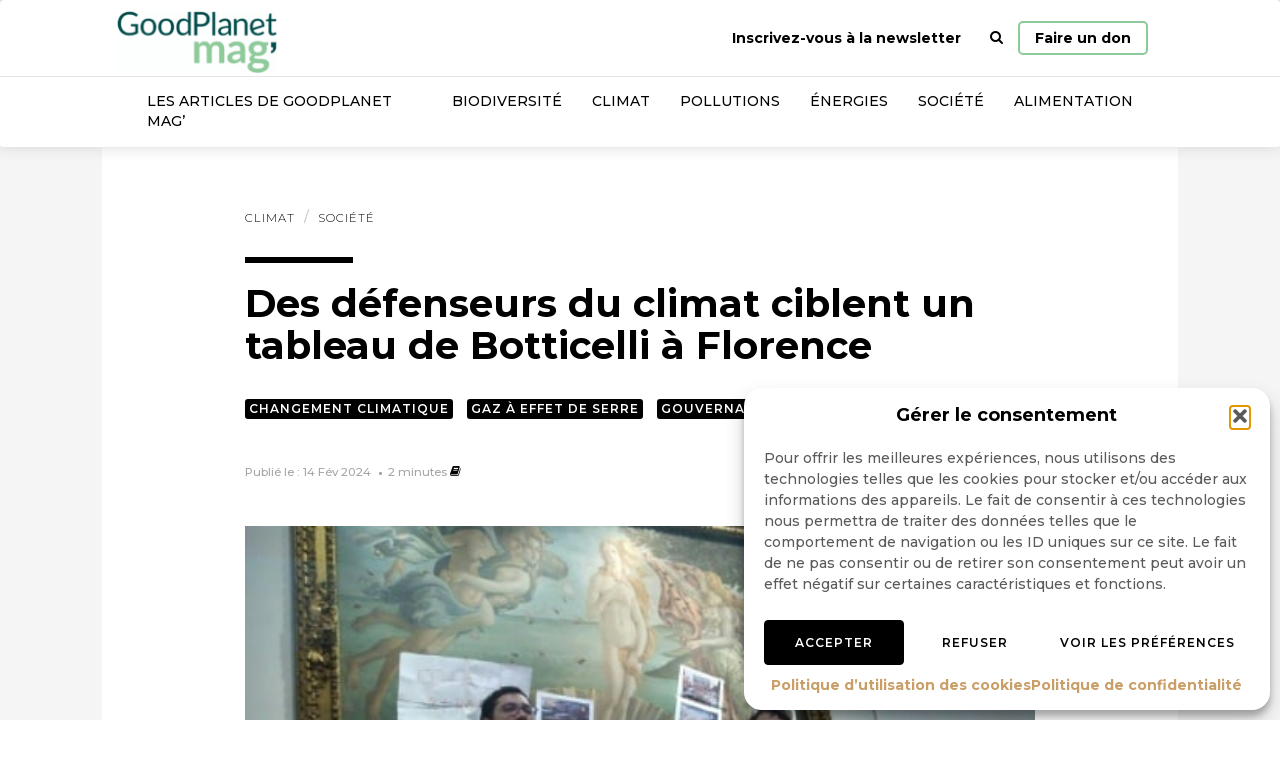

--- FILE ---
content_type: text/html; charset=UTF-8
request_url: https://www.goodplanet.info/2024/02/14/des-defenseurs-du-climat-ciblent-un-tableau-de-botticelli-a-florence/
body_size: 19717
content:
<!doctype html><html class=no-js lang="fr-FR"><head><meta charset="UTF-8"><meta http-equiv=x-ua-compatible content="ie=edge"><meta name=viewport content="width=device-width,initial-scale=1"> <meta name='robots' content='index, follow, max-image-preview:large, max-snippet:-1, max-video-preview:-1' />

<!-- Google Tag Manager for WordPress by gtm4wp.com -->
<script data-cfasync="false" data-pagespeed-no-defer>
	var gtm4wp_datalayer_name = "dataLayer";
	var dataLayer = dataLayer || [];
</script>
<!-- End Google Tag Manager for WordPress by gtm4wp.com -->
	<!-- This site is optimized with the Yoast SEO Premium plugin v24.7 (Yoast SEO v26.8) - https://yoast.com/product/yoast-seo-premium-wordpress/ -->
	<title>Des défenseurs du climat ciblent un tableau de Botticelli à Florence - GoodPlanet mag&#039;</title>
	<meta name="description" content="Des défenseurs du climat ont collé mardi des photos des dégâts causés par le changement climatique sur la vitre de protection du chef d’œuvre de Botticelli &quot;La naissance de Vénus&quot;, exposé au musée des Offices de Florence." />
	<link rel="canonical" href="https://www.goodplanet.info/2024/02/14/des-defenseurs-du-climat-ciblent-un-tableau-de-botticelli-a-florence/" />
	<meta property="og:locale" content="fr_FR" />
	<meta property="og:type" content="article" />
	<meta property="og:title" content="Des défenseurs du climat ciblent un tableau de Botticelli à Florence" />
	<meta property="og:description" content="Des défenseurs du climat ont collé mardi des photos des dégâts causés par le changement climatique sur la vitre de protection du chef d’œuvre de Botticelli &quot;La naissance de Vénus&quot;, exposé au musée des Offices de Florence." />
	<meta property="og:url" content="https://www.goodplanet.info/2024/02/14/des-defenseurs-du-climat-ciblent-un-tableau-de-botticelli-a-florence/" />
	<meta property="og:site_name" content="GoodPlanet mag&#039;" />
	<meta property="article:publisher" content="https://www.facebook.com/goodplanet.org" />
	<meta property="article:published_time" content="2024-02-14T06:27:04+00:00" />
	<meta property="og:image" content="https://www.goodplanet.info/wp-content/uploads/2024/02/c309b96ed2f74763ddeb85a2d9759c1ca289f4cb.jpg" />
	<meta property="og:image:width" content="512" />
	<meta property="og:image:height" content="288" />
	<meta property="og:image:type" content="image/jpeg" />
	<meta name="author" content="Julien" />
	<meta name="twitter:card" content="summary_large_image" />
	<meta name="twitter:creator" content="@goodplanet_" />
	<meta name="twitter:site" content="@goodplanet_" />
	<meta name="twitter:label1" content="Écrit par" />
	<meta name="twitter:data1" content="Julien" />
	<meta name="twitter:label2" content="Durée de lecture estimée" />
	<meta name="twitter:data2" content="3 minutes" />
	<script type="application/ld+json" class="yoast-schema-graph">{"@context":"https://schema.org","@graph":[{"@type":"Article","@id":"https://www.goodplanet.info/2024/02/14/des-defenseurs-du-climat-ciblent-un-tableau-de-botticelli-a-florence/#article","isPartOf":{"@id":"https://www.goodplanet.info/2024/02/14/des-defenseurs-du-climat-ciblent-un-tableau-de-botticelli-a-florence/"},"author":{"name":"Julien","@id":"https://www.goodplanet.info/#/schema/person/a57e3d0de4b1da903dba5c73508362c7"},"headline":"Des défenseurs du climat ciblent un tableau de Botticelli à Florence","datePublished":"2024-02-14T06:27:04+00:00","mainEntityOfPage":{"@id":"https://www.goodplanet.info/2024/02/14/des-defenseurs-du-climat-ciblent-un-tableau-de-botticelli-a-florence/"},"wordCount":442,"commentCount":0,"publisher":{"@id":"https://www.goodplanet.info/#organization"},"image":{"@id":"https://www.goodplanet.info/2024/02/14/des-defenseurs-du-climat-ciblent-un-tableau-de-botticelli-a-florence/#primaryimage"},"thumbnailUrl":"https://www.goodplanet.info/wp-content/uploads/2024/02/c309b96ed2f74763ddeb85a2d9759c1ca289f4cb.jpg","keywords":["Changement climatique","Gaz à effet de serre","Gouvernance","Italie"],"articleSection":["Climat","Société"],"inLanguage":"fr-FR","potentialAction":[{"@type":"CommentAction","name":"Comment","target":["https://www.goodplanet.info/2024/02/14/des-defenseurs-du-climat-ciblent-un-tableau-de-botticelli-a-florence/#respond"]}]},{"@type":"WebPage","@id":"https://www.goodplanet.info/2024/02/14/des-defenseurs-du-climat-ciblent-un-tableau-de-botticelli-a-florence/","url":"https://www.goodplanet.info/2024/02/14/des-defenseurs-du-climat-ciblent-un-tableau-de-botticelli-a-florence/","name":"Des défenseurs du climat ciblent un tableau de Botticelli à Florence - GoodPlanet mag&#039;","isPartOf":{"@id":"https://www.goodplanet.info/#website"},"primaryImageOfPage":{"@id":"https://www.goodplanet.info/2024/02/14/des-defenseurs-du-climat-ciblent-un-tableau-de-botticelli-a-florence/#primaryimage"},"image":{"@id":"https://www.goodplanet.info/2024/02/14/des-defenseurs-du-climat-ciblent-un-tableau-de-botticelli-a-florence/#primaryimage"},"thumbnailUrl":"https://www.goodplanet.info/wp-content/uploads/2024/02/c309b96ed2f74763ddeb85a2d9759c1ca289f4cb.jpg","datePublished":"2024-02-14T06:27:04+00:00","description":"Des défenseurs du climat ont collé mardi des photos des dégâts causés par le changement climatique sur la vitre de protection du chef d’œuvre de Botticelli \"La naissance de Vénus\", exposé au musée des Offices de Florence.","breadcrumb":{"@id":"https://www.goodplanet.info/2024/02/14/des-defenseurs-du-climat-ciblent-un-tableau-de-botticelli-a-florence/#breadcrumb"},"inLanguage":"fr-FR","potentialAction":[{"@type":"ReadAction","target":["https://www.goodplanet.info/2024/02/14/des-defenseurs-du-climat-ciblent-un-tableau-de-botticelli-a-florence/"]}]},{"@type":"ImageObject","inLanguage":"fr-FR","@id":"https://www.goodplanet.info/2024/02/14/des-defenseurs-du-climat-ciblent-un-tableau-de-botticelli-a-florence/#primaryimage","url":"https://www.goodplanet.info/wp-content/uploads/2024/02/c309b96ed2f74763ddeb85a2d9759c1ca289f4cb.jpg","contentUrl":"https://www.goodplanet.info/wp-content/uploads/2024/02/c309b96ed2f74763ddeb85a2d9759c1ca289f4cb.jpg","width":512,"height":288,"caption":"Photo prise et diffusée le 13 février 2024 par \"Dernière Génération\" montrant deux activistes de l'organisation devant la célèbre peinture de Botticelli \"La naissance de Vénus\", en partie masquée par des photos collées sur la vitre du tableau, au musée des Offices à Florence, en Italie © LAST GENERATION/AFP Marie-Laure MESSANA"},{"@type":"BreadcrumbList","@id":"https://www.goodplanet.info/2024/02/14/des-defenseurs-du-climat-ciblent-un-tableau-de-botticelli-a-florence/#breadcrumb","itemListElement":[{"@type":"ListItem","position":1,"name":"GoodPlanet MAG'","item":"https://www.goodplanet.info/"},{"@type":"ListItem","position":2,"name":"Climat","item":"https://www.goodplanet.info/climat/"},{"@type":"ListItem","position":3,"name":"Des défenseurs du climat ciblent un tableau de Botticelli à Florence"}]},{"@type":"WebSite","@id":"https://www.goodplanet.info/#website","url":"https://www.goodplanet.info/","name":"GoodPlanet mag'","description":"Comprendre l’environnement et ses enjeux","publisher":{"@id":"https://www.goodplanet.info/#organization"},"potentialAction":[{"@type":"SearchAction","target":{"@type":"EntryPoint","urlTemplate":"https://www.goodplanet.info/?s={search_term_string}"},"query-input":{"@type":"PropertyValueSpecification","valueRequired":true,"valueName":"search_term_string"}}],"inLanguage":"fr-FR"},{"@type":"Organization","@id":"https://www.goodplanet.info/#organization","name":"GoodPlanet MAG'","url":"https://www.goodplanet.info/","logo":{"@type":"ImageObject","inLanguage":"fr-FR","@id":"https://www.goodplanet.info/#/schema/logo/image/","url":"https://www.goodplanet.info/wp-content/uploads/2020/01/logo.png","contentUrl":"https://www.goodplanet.info/wp-content/uploads/2020/01/logo.png","width":3508,"height":2481,"caption":"GoodPlanet MAG'"},"image":{"@id":"https://www.goodplanet.info/#/schema/logo/image/"},"sameAs":["https://www.facebook.com/goodplanet.org","https://x.com/goodplanet_","https://www.instagram.com/fondationgoodplanet/","https://fr.linkedin.com/company/fondation-goodplanet","https://www.youtube.com/user/GoodPlanetorg"]},{"@type":"Person","@id":"https://www.goodplanet.info/#/schema/person/a57e3d0de4b1da903dba5c73508362c7","name":"Julien"}]}</script>
	<!-- / Yoast SEO Premium plugin. -->


<link href='https://fonts.gstatic.com' crossorigin rel='preconnect' />
<link rel="alternate" type="application/rss+xml" title="GoodPlanet mag&#039; &raquo; Des défenseurs du climat ciblent un tableau de Botticelli à Florence Flux des commentaires" href="https://www.goodplanet.info/2024/02/14/des-defenseurs-du-climat-ciblent-un-tableau-de-botticelli-a-florence/feed/" />
<style id='wp-img-auto-sizes-contain-inline-css' type='text/css'>
img:is([sizes=auto i],[sizes^="auto," i]){contain-intrinsic-size:3000px 1500px}
/*# sourceURL=wp-img-auto-sizes-contain-inline-css */
</style>
<link rel='stylesheet' id='acy_front_messages_css-css' href='https://www.goodplanet.info/wp-content/plugins/acymailing/media/css/front/messages.min.css?v=1701178927&#038;ver=6.9' type='text/css' media='all' />
<link rel='stylesheet' id='wp-block-library-css' href='https://www.goodplanet.info/wp-includes/css/dist/block-library/style.min.css?ver=6.9' type='text/css' media='all' />
<style id='global-styles-inline-css' type='text/css'>
:root{--wp--preset--aspect-ratio--square: 1;--wp--preset--aspect-ratio--4-3: 4/3;--wp--preset--aspect-ratio--3-4: 3/4;--wp--preset--aspect-ratio--3-2: 3/2;--wp--preset--aspect-ratio--2-3: 2/3;--wp--preset--aspect-ratio--16-9: 16/9;--wp--preset--aspect-ratio--9-16: 9/16;--wp--preset--color--black: #000000;--wp--preset--color--cyan-bluish-gray: #abb8c3;--wp--preset--color--white: #ffffff;--wp--preset--color--pale-pink: #f78da7;--wp--preset--color--vivid-red: #cf2e2e;--wp--preset--color--luminous-vivid-orange: #ff6900;--wp--preset--color--luminous-vivid-amber: #fcb900;--wp--preset--color--light-green-cyan: #7bdcb5;--wp--preset--color--vivid-green-cyan: #00d084;--wp--preset--color--pale-cyan-blue: #8ed1fc;--wp--preset--color--vivid-cyan-blue: #0693e3;--wp--preset--color--vivid-purple: #9b51e0;--wp--preset--gradient--vivid-cyan-blue-to-vivid-purple: linear-gradient(135deg,rgb(6,147,227) 0%,rgb(155,81,224) 100%);--wp--preset--gradient--light-green-cyan-to-vivid-green-cyan: linear-gradient(135deg,rgb(122,220,180) 0%,rgb(0,208,130) 100%);--wp--preset--gradient--luminous-vivid-amber-to-luminous-vivid-orange: linear-gradient(135deg,rgb(252,185,0) 0%,rgb(255,105,0) 100%);--wp--preset--gradient--luminous-vivid-orange-to-vivid-red: linear-gradient(135deg,rgb(255,105,0) 0%,rgb(207,46,46) 100%);--wp--preset--gradient--very-light-gray-to-cyan-bluish-gray: linear-gradient(135deg,rgb(238,238,238) 0%,rgb(169,184,195) 100%);--wp--preset--gradient--cool-to-warm-spectrum: linear-gradient(135deg,rgb(74,234,220) 0%,rgb(151,120,209) 20%,rgb(207,42,186) 40%,rgb(238,44,130) 60%,rgb(251,105,98) 80%,rgb(254,248,76) 100%);--wp--preset--gradient--blush-light-purple: linear-gradient(135deg,rgb(255,206,236) 0%,rgb(152,150,240) 100%);--wp--preset--gradient--blush-bordeaux: linear-gradient(135deg,rgb(254,205,165) 0%,rgb(254,45,45) 50%,rgb(107,0,62) 100%);--wp--preset--gradient--luminous-dusk: linear-gradient(135deg,rgb(255,203,112) 0%,rgb(199,81,192) 50%,rgb(65,88,208) 100%);--wp--preset--gradient--pale-ocean: linear-gradient(135deg,rgb(255,245,203) 0%,rgb(182,227,212) 50%,rgb(51,167,181) 100%);--wp--preset--gradient--electric-grass: linear-gradient(135deg,rgb(202,248,128) 0%,rgb(113,206,126) 100%);--wp--preset--gradient--midnight: linear-gradient(135deg,rgb(2,3,129) 0%,rgb(40,116,252) 100%);--wp--preset--font-size--small: 13px;--wp--preset--font-size--medium: 20px;--wp--preset--font-size--large: 36px;--wp--preset--font-size--x-large: 42px;--wp--preset--spacing--20: 0.44rem;--wp--preset--spacing--30: 0.67rem;--wp--preset--spacing--40: 1rem;--wp--preset--spacing--50: 1.5rem;--wp--preset--spacing--60: 2.25rem;--wp--preset--spacing--70: 3.38rem;--wp--preset--spacing--80: 5.06rem;--wp--preset--shadow--natural: 6px 6px 9px rgba(0, 0, 0, 0.2);--wp--preset--shadow--deep: 12px 12px 50px rgba(0, 0, 0, 0.4);--wp--preset--shadow--sharp: 6px 6px 0px rgba(0, 0, 0, 0.2);--wp--preset--shadow--outlined: 6px 6px 0px -3px rgb(255, 255, 255), 6px 6px rgb(0, 0, 0);--wp--preset--shadow--crisp: 6px 6px 0px rgb(0, 0, 0);}:where(.is-layout-flex){gap: 0.5em;}:where(.is-layout-grid){gap: 0.5em;}body .is-layout-flex{display: flex;}.is-layout-flex{flex-wrap: wrap;align-items: center;}.is-layout-flex > :is(*, div){margin: 0;}body .is-layout-grid{display: grid;}.is-layout-grid > :is(*, div){margin: 0;}:where(.wp-block-columns.is-layout-flex){gap: 2em;}:where(.wp-block-columns.is-layout-grid){gap: 2em;}:where(.wp-block-post-template.is-layout-flex){gap: 1.25em;}:where(.wp-block-post-template.is-layout-grid){gap: 1.25em;}.has-black-color{color: var(--wp--preset--color--black) !important;}.has-cyan-bluish-gray-color{color: var(--wp--preset--color--cyan-bluish-gray) !important;}.has-white-color{color: var(--wp--preset--color--white) !important;}.has-pale-pink-color{color: var(--wp--preset--color--pale-pink) !important;}.has-vivid-red-color{color: var(--wp--preset--color--vivid-red) !important;}.has-luminous-vivid-orange-color{color: var(--wp--preset--color--luminous-vivid-orange) !important;}.has-luminous-vivid-amber-color{color: var(--wp--preset--color--luminous-vivid-amber) !important;}.has-light-green-cyan-color{color: var(--wp--preset--color--light-green-cyan) !important;}.has-vivid-green-cyan-color{color: var(--wp--preset--color--vivid-green-cyan) !important;}.has-pale-cyan-blue-color{color: var(--wp--preset--color--pale-cyan-blue) !important;}.has-vivid-cyan-blue-color{color: var(--wp--preset--color--vivid-cyan-blue) !important;}.has-vivid-purple-color{color: var(--wp--preset--color--vivid-purple) !important;}.has-black-background-color{background-color: var(--wp--preset--color--black) !important;}.has-cyan-bluish-gray-background-color{background-color: var(--wp--preset--color--cyan-bluish-gray) !important;}.has-white-background-color{background-color: var(--wp--preset--color--white) !important;}.has-pale-pink-background-color{background-color: var(--wp--preset--color--pale-pink) !important;}.has-vivid-red-background-color{background-color: var(--wp--preset--color--vivid-red) !important;}.has-luminous-vivid-orange-background-color{background-color: var(--wp--preset--color--luminous-vivid-orange) !important;}.has-luminous-vivid-amber-background-color{background-color: var(--wp--preset--color--luminous-vivid-amber) !important;}.has-light-green-cyan-background-color{background-color: var(--wp--preset--color--light-green-cyan) !important;}.has-vivid-green-cyan-background-color{background-color: var(--wp--preset--color--vivid-green-cyan) !important;}.has-pale-cyan-blue-background-color{background-color: var(--wp--preset--color--pale-cyan-blue) !important;}.has-vivid-cyan-blue-background-color{background-color: var(--wp--preset--color--vivid-cyan-blue) !important;}.has-vivid-purple-background-color{background-color: var(--wp--preset--color--vivid-purple) !important;}.has-black-border-color{border-color: var(--wp--preset--color--black) !important;}.has-cyan-bluish-gray-border-color{border-color: var(--wp--preset--color--cyan-bluish-gray) !important;}.has-white-border-color{border-color: var(--wp--preset--color--white) !important;}.has-pale-pink-border-color{border-color: var(--wp--preset--color--pale-pink) !important;}.has-vivid-red-border-color{border-color: var(--wp--preset--color--vivid-red) !important;}.has-luminous-vivid-orange-border-color{border-color: var(--wp--preset--color--luminous-vivid-orange) !important;}.has-luminous-vivid-amber-border-color{border-color: var(--wp--preset--color--luminous-vivid-amber) !important;}.has-light-green-cyan-border-color{border-color: var(--wp--preset--color--light-green-cyan) !important;}.has-vivid-green-cyan-border-color{border-color: var(--wp--preset--color--vivid-green-cyan) !important;}.has-pale-cyan-blue-border-color{border-color: var(--wp--preset--color--pale-cyan-blue) !important;}.has-vivid-cyan-blue-border-color{border-color: var(--wp--preset--color--vivid-cyan-blue) !important;}.has-vivid-purple-border-color{border-color: var(--wp--preset--color--vivid-purple) !important;}.has-vivid-cyan-blue-to-vivid-purple-gradient-background{background: var(--wp--preset--gradient--vivid-cyan-blue-to-vivid-purple) !important;}.has-light-green-cyan-to-vivid-green-cyan-gradient-background{background: var(--wp--preset--gradient--light-green-cyan-to-vivid-green-cyan) !important;}.has-luminous-vivid-amber-to-luminous-vivid-orange-gradient-background{background: var(--wp--preset--gradient--luminous-vivid-amber-to-luminous-vivid-orange) !important;}.has-luminous-vivid-orange-to-vivid-red-gradient-background{background: var(--wp--preset--gradient--luminous-vivid-orange-to-vivid-red) !important;}.has-very-light-gray-to-cyan-bluish-gray-gradient-background{background: var(--wp--preset--gradient--very-light-gray-to-cyan-bluish-gray) !important;}.has-cool-to-warm-spectrum-gradient-background{background: var(--wp--preset--gradient--cool-to-warm-spectrum) !important;}.has-blush-light-purple-gradient-background{background: var(--wp--preset--gradient--blush-light-purple) !important;}.has-blush-bordeaux-gradient-background{background: var(--wp--preset--gradient--blush-bordeaux) !important;}.has-luminous-dusk-gradient-background{background: var(--wp--preset--gradient--luminous-dusk) !important;}.has-pale-ocean-gradient-background{background: var(--wp--preset--gradient--pale-ocean) !important;}.has-electric-grass-gradient-background{background: var(--wp--preset--gradient--electric-grass) !important;}.has-midnight-gradient-background{background: var(--wp--preset--gradient--midnight) !important;}.has-small-font-size{font-size: var(--wp--preset--font-size--small) !important;}.has-medium-font-size{font-size: var(--wp--preset--font-size--medium) !important;}.has-large-font-size{font-size: var(--wp--preset--font-size--large) !important;}.has-x-large-font-size{font-size: var(--wp--preset--font-size--x-large) !important;}
/*# sourceURL=global-styles-inline-css */
</style>

<style id='classic-theme-styles-inline-css' type='text/css'>
/*! This file is auto-generated */
.wp-block-button__link{color:#fff;background-color:#32373c;border-radius:9999px;box-shadow:none;text-decoration:none;padding:calc(.667em + 2px) calc(1.333em + 2px);font-size:1.125em}.wp-block-file__button{background:#32373c;color:#fff;text-decoration:none}
/*# sourceURL=/wp-includes/css/classic-themes.min.css */
</style>
<link rel='stylesheet' id='cmplz-general-css' href='https://www.goodplanet.info/wp-content/plugins/complianz-gdpr/assets/css/cookieblocker.min.css?ver=1765930804' type='text/css' media='all' />
<link rel='stylesheet' id='custom-css' href='https://www.goodplanet.info/wp-content/themes/gpinfo/css/main.css?ver=1713425929457' type='text/css' media='all' />
<script type="text/javascript" id="acy_front_messages_js-js-before">
/* <![CDATA[ */
var ACYM_AJAX_START = "https://www.goodplanet.info/wp-admin/admin-ajax.php";
            var ACYM_AJAX_PARAMS = "?action=acymailing_router&noheader=1&nocache=1769680009";
            var ACYM_AJAX = ACYM_AJAX_START + ACYM_AJAX_PARAMS;
//# sourceURL=acy_front_messages_js-js-before
/* ]]> */
</script>
<script type="text/javascript" src="https://www.goodplanet.info/wp-content/plugins/acymailing/media/js/front/messages.min.js?v=1701178927&amp;ver=6.9" id="acy_front_messages_js-js"></script>
<script type="text/javascript" src="https://www.goodplanet.info/wp-content/themes/gpinfo/js/head.js?ver=1713425929457" id="custom_head-js"></script>
<link rel='shortlink' href='https://www.goodplanet.info/?p=144383' />
			<style>.cmplz-hidden {
					display: none !important;
				}</style>
<!-- Google Tag Manager for WordPress by gtm4wp.com -->
<!-- GTM Container placement set to off -->
<script data-cfasync="false" data-pagespeed-no-defer>
	var dataLayer_content = {"cookies_accepted":true};
	dataLayer.push( dataLayer_content );
</script>
<script data-cfasync="false" data-pagespeed-no-defer>
	console.warn && console.warn("[GTM4WP] Google Tag Manager container code placement set to OFF !!!");
	console.warn && console.warn("[GTM4WP] Data layer codes are active but GTM container must be loaded using custom coding !!!");
</script>
<!-- End Google Tag Manager for WordPress by gtm4wp.com -->      <meta name="onesignal" content="wordpress-plugin"/>
            <script>

      window.OneSignalDeferred = window.OneSignalDeferred || [];

      OneSignalDeferred.push(function(OneSignal) {
        var oneSignal_options = {};
        window._oneSignalInitOptions = oneSignal_options;

        oneSignal_options['serviceWorkerParam'] = { scope: '/wp-content/plugins/onesignal-free-web-push-notifications/sdk_files/push/onesignal/' };
oneSignal_options['serviceWorkerPath'] = 'OneSignalSDKWorker.js';

        OneSignal.Notifications.setDefaultUrl("https://www.goodplanet.info");

        oneSignal_options['wordpress'] = true;
oneSignal_options['appId'] = '097fb881-76a5-4da3-8aa5-e6fbc3622ce3';
oneSignal_options['allowLocalhostAsSecureOrigin'] = true;
oneSignal_options['welcomeNotification'] = { };
oneSignal_options['welcomeNotification']['title'] = "";
oneSignal_options['welcomeNotification']['message'] = "";
oneSignal_options['path'] = "https://www.goodplanet.info/wp-content/plugins/onesignal-free-web-push-notifications/sdk_files/";
oneSignal_options['safari_web_id'] = "web.onesignal.auto.30b8db8e-86b1-4367-8886-055d3d362718";
oneSignal_options['promptOptions'] = { };
oneSignal_options['notifyButton'] = { };
oneSignal_options['notifyButton']['enable'] = true;
oneSignal_options['notifyButton']['position'] = 'bottom-right';
oneSignal_options['notifyButton']['theme'] = 'default';
oneSignal_options['notifyButton']['size'] = 'medium';
oneSignal_options['notifyButton']['showCredit'] = true;
oneSignal_options['notifyButton']['text'] = {};
              OneSignal.init(window._oneSignalInitOptions);
                    });

      function documentInitOneSignal() {
        var oneSignal_elements = document.getElementsByClassName("OneSignal-prompt");

        var oneSignalLinkClickHandler = function(event) { OneSignal.Notifications.requestPermission(); event.preventDefault(); };        for(var i = 0; i < oneSignal_elements.length; i++)
          oneSignal_elements[i].addEventListener('click', oneSignalLinkClickHandler, false);
      }

      if (document.readyState === 'complete') {
           documentInitOneSignal();
      }
      else {
           window.addEventListener("load", function(event){
               documentInitOneSignal();
          });
      }
    </script>
<!-- Matomo -->
<script>
  var _paq = window._paq = window._paq || [];
  /* tracker methods like "setCustomDimension" should be called before "trackPageView" */
  _paq.push(['trackPageView']);
  _paq.push(['enableLinkTracking']);
  (function() {
    var u="//matomo.fgp.digdeo.net/";
    _paq.push(['setTrackerUrl', u+'matomo.php']);
    _paq.push(['setSiteId', '2']);
    var d=document, g=d.createElement('script'), s=d.getElementsByTagName('script')[0];
    g.async=true; g.src=u+'matomo.js'; s.parentNode.insertBefore(g,s);
  })();
</script>
<!-- End Matomo Code -->
<link rel="icon" href="https://www.goodplanet.info/wp-content/uploads/2025/09/cropped-GoodPlanet-Mag-Logo_Signature-mail-1-32x32.png" sizes="32x32" />
<link rel="icon" href="https://www.goodplanet.info/wp-content/uploads/2025/09/cropped-GoodPlanet-Mag-Logo_Signature-mail-1-192x192.png" sizes="192x192" />
<link rel="apple-touch-icon" href="https://www.goodplanet.info/wp-content/uploads/2025/09/cropped-GoodPlanet-Mag-Logo_Signature-mail-1-180x180.png" />
<meta name="msapplication-TileImage" content="https://www.goodplanet.info/wp-content/uploads/2025/09/cropped-GoodPlanet-Mag-Logo_Signature-mail-1-270x270.png" />
		<style type="text/css" id="wp-custom-css">
			#search-container {
    background-color: #8EC999
}
.text-primary {
    color: #8EC999;
}
.titre-vignette:after, .navbar-default:after {
    background-color: #8EC999;
}
a, .a, a:hover, .a:hover {
    color: #8EC999;
}
.pagination>li>.page-numbers:hover, .pagination>li>.page-numbers.current {
    background-color: #8EC999;
    color: #fff;
    border-color: #8EC999;
}
.modal-newsletter .opt-check input[type=checkbox]+.wpcf7-list-item-label:before {
    color: #8EC999;
}
@media (min-width: 768px) {
    .navbar-default .navbar-lower>li>a:hover, .navbar-default .navbar-lower>li>.a:hover {
        background-color: #8EC999;
        color: #fff;
    }
}
.btn-donate { border: 2px solid #8EC999; }

.navbar-default .navbar-header .navbar-brand {
    background-image: url(https://www.goodplanet.info/wp-content/uploads/2025/09/GoodPlanet-Mag-Logo_Logo-Blanc-et-turquoise-01-scaled-e1756977808796.png);
}

@media (min-width: 768px) {
    .cta-donate {
        padding: 5px 15px !important;
        border: 2px solid #8EC999;
        border-radius: 5px;
        margin-top: 21px;
    }
}

.modal-newsletter .opt-check input[type=checkbox]+.wpcf7-list-item-label:before, .modal-newsletter #acym_fulldiv_formAcym1 .acym__subscription__form__fields .acym__subscription__form__lists label,.modal-newsletter #acym_fulldiv_formAcym2 .acym__subscription__form__fields .acym__subscription__form__lists label,.modal-newsletter #acym_fulldiv_formAcym3 .acym__subscription__form__fields .acym__subscription__form__lists label
{
    color: #8EC999
}

::-webkit-scrollbar-thumb {
    background-color: #8EC999;
}
:root {
	    --cmplz_hyperlink_color: #8EC999;
}		</style>
		<noscript><style id="rocket-lazyload-nojs-css">.rll-youtube-player, [data-lazy-src]{display:none !important;}</style></noscript> <link rel='stylesheet' id='contact-form-7-css' href='https://www.goodplanet.info/wp-content/plugins/contact-form-7/includes/css/styles.css?ver=6.1.4' type='text/css' media='all' />
</head>  <body data-cmplz=1 class="wp-singular post-template-default single single-post postid-144383 single-format-standard wp-theme-gpinfo"><nav class="navbar navbar-default "><div class="relative container"><div class=navbar-header><button type=button class="collapsed navbar-toggle" data-toggle=collapse data-target=#navbar-collapse aria-expanded=false><span class=icon-bar></span> <span class=icon-bar></span> <span class=icon-bar></span></button> <a class=navbar-brand href="https://www.goodplanet.info/" rel=home><img src="https://www.goodplanet.info/wp-content/themes/gpinfo/img/logo-goodplanet-mag.png" width=163 height=63 alt="GoodPlanet mag'"> </a>  </div><div class="collapse navbar-collapse" id=navbar-collapse><div class="column-flex fullWidth no-gutter">  <div class="col-xs-12 col-sm-auto"> <ul class="nav navbar-nav navbar-upper navbar-right"><li><a href="#newsletter" data-toggle="modal">Inscrivez-vous à la newsletter</a></li><li class="last-xs"><a href="#search" data-delayed-toggle="collapse"><i class="fa fa-search"></i> <span class="visible-xs-inline text-muted">Rechercher</span></a></li><li id="menu-item-282" class="sr-only menu-item menu-item-type-post_type menu-item-object-page menu-item-home menu-item-282"><a title="Page d&#039;accueil" href="https://www.goodplanet.info/">Page d&rsquo;accueil</a></li>
<li class="last-xs"><a href="https://don.goodplanet.org/gpm-don-environnement/" title="Faire un don" class="cta-donate">Faire un don</a></li></ul> </div><div class="col-xs-12 col-sm-auto first-xs last-sm"> <ul class="nav navbar-nav navbar-lower"><li id="menu-item-151874" class="menu-item menu-item-type-taxonomy menu-item-object-category menu-item-151874"><a title="Les articles de GoodPlanet Mag&#039;" href="https://www.goodplanet.info/goodplanetmag/">Les articles de GoodPlanet Mag&rsquo;</a></li>
<li id="menu-item-8" class="menu-item menu-item-type-taxonomy menu-item-object-category menu-item-8"><a title="Biodiversité" href="https://www.goodplanet.info/biodiversite/">Biodiversité</a></li>
<li id="menu-item-263" class="menu-item menu-item-type-taxonomy menu-item-object-category current-post-ancestor current-menu-parent current-post-parent menu-item-263"><a title="Climat" href="https://www.goodplanet.info/climat/">Climat</a></li>
<li id="menu-item-265" class="menu-item menu-item-type-taxonomy menu-item-object-category menu-item-265"><a title="Pollutions" href="https://www.goodplanet.info/pollutions/">Pollutions</a></li>
<li id="menu-item-264" class="menu-item menu-item-type-taxonomy menu-item-object-category menu-item-264"><a title="Énergies" href="https://www.goodplanet.info/energies/">Énergies</a></li>
<li id="menu-item-266" class="menu-item menu-item-type-taxonomy menu-item-object-category current-post-ancestor current-menu-parent current-post-parent menu-item-266"><a title="Société" href="https://www.goodplanet.info/societe/">Société</a></li>
<li id="menu-item-262" class="menu-item menu-item-type-taxonomy menu-item-object-category menu-item-262"><a title="Alimentation" href="https://www.goodplanet.info/alimentation/">Alimentation</a></li>
</ul> </div><div class="col-xs-12 col-sm-auto first-xs last-sm relative"><div id=search-container><div id=search class="collapse wpcf7-form-control-wrap"><div class=container-big><div class=row><div class="col-md-6 col-md-offset-3 col-xs-10 col-xs-offset-1"><div id=form-container class="column-flex center-xs"> <div id="closeSearch" class="visible-xs"><span>x - fermer</span></div><form role="search" method="get" id="searchform" class="searchform z-shift" action="https://www.goodplanet.info/" >
    <div class="input-group "><label class="form-label" for="s">Rechercher</label>
    <input type="text" class="form-control" autocomplete="off" value="" name="s" id="s" />
    <input type="submit" id="searchsubmit" class="sr-only" value="Rechercher" />
  </div>
  </form> </div></div></div></div></div></div></div></div></div></div></nav><div class="fade modal" id=newsletter tabindex=-1 role=dialog><div class="modal-dialog modal-newsletter" role=document><div class=modal-content><div class=modal-body><div class=text-center><div class=row><div class="col-xs-8 col-xs-offset-2"><img class="center-block img-fluid" src="https://www.goodplanet.info/wp-content/themes/gpinfo/img/_.png" data-lazyload="https://www.goodplanet.info/wp-content/themes/gpinfo/img/newsletter.svg"></div></div><p class="h3 push-top text-bold" id=myModalLabel>Inscrivez-vous à notre newsletter</p> 
<div class="wpcf7 no-js" id="wpcf7-f138470-o1" lang="fr-FR" dir="ltr" data-wpcf7-id="138470">
<div class="screen-reader-response"><p role="status" aria-live="polite" aria-atomic="true"></p> <ul></ul></div>
<form action="/2024/02/14/des-defenseurs-du-climat-ciblent-un-tableau-de-botticelli-a-florence/#wpcf7-f138470-o1" method="post" class="wpcf7-form init" aria-label="Formulaire de contact" novalidate="novalidate" data-status="init">
<fieldset class="hidden-fields-container"><input type="hidden" name="_wpcf7" value="138470" /><input type="hidden" name="_wpcf7_version" value="6.1.4" /><input type="hidden" name="_wpcf7_locale" value="fr_FR" /><input type="hidden" name="_wpcf7_unit_tag" value="wpcf7-f138470-o1" /><input type="hidden" name="_wpcf7_container_post" value="0" /><input type="hidden" name="_wpcf7_posted_data_hash" value="" /><input type="hidden" name="_wpcf7_recaptcha_response" value="" />
</fieldset>
<p><span class="wpcf7-form-control-wrap" data-name="your-email"><input size="40" maxlength="400" class="wpcf7-form-control wpcf7-email wpcf7-validates-as-required wpcf7-text wpcf7-validates-as-email form-control" aria-required="true" aria-invalid="false" placeholder="E-mail" value="" type="email" name="your-email" /></span>
</p>
<ul class="list-unstyled">
	<li class="checkbox">
		<p><label class="text-label"><span class="wpcf7-form-control-wrap" data-name="your-lists"><span class="wpcf7-form-control wpcf7-checkbox wpcf7-validates-as-required opt-check"><span class="wpcf7-list-item first last"><input type="checkbox" name="your-lists[]" value="Quotidienne" /><span class="wpcf7-list-item-label">Quotidienne</span></span></span></span></label>
		</p>
	</li>
	<li class="checkbox">
		<p><label class="text-label"><span class="wpcf7-form-control-wrap" data-name="your-lists"><span class="wpcf7-form-control wpcf7-checkbox wpcf7-validates-as-required opt-check"><span class="wpcf7-list-item first last"><input type="checkbox" name="your-lists[]" value="Hebdo" /><span class="wpcf7-list-item-label">Hebdo</span></span></span></span></label>
		</p>
	</li>
</ul>
<p><button class="btn btn-primary" type="submit">OK <i class="fa fa-angle-right"></i></button>
</p><p style="display: none !important;" class="akismet-fields-container" data-prefix="_wpcf7_ak_"><label>&#916;<textarea name="_wpcf7_ak_hp_textarea" cols="45" rows="8" maxlength="100"></textarea></label><input type="hidden" id="ak_js_1" name="_wpcf7_ak_js" value="235"/><script>document.getElementById( "ak_js_1" ).setAttribute( "value", ( new Date() ).getTime() );</script></p><div class="wpcf7-response-output" aria-hidden="true"></div>
</form>
</div>
 </div></div></div></div></div>  <main role=main> <div class=bg-lightgray><nav class="affix social-share-side">  <ul class=social-share-links><li><a class="btn btn-primary" target=_blank rel="noreferrer noopener nofollow" href="https://www.facebook.com/sharer/sharer.php?u=https%3A%2F%2Fwww.goodplanet.info%2F2024%2F02%2F14%2Fdes-defenseurs-du-climat-ciblent-un-tableau-de-botticelli-a-florence%2F"><i class="fa fa-facebook"></i><span class=sr-only>Partager sur Facebook</span></a></li><li><a class="btn btn-primary" target=_blank rel="noreferrer noopener nofollow" href="https://www.linkedin.com/sharing/share-offsite/?url=https%3A%2F%2Fwww.goodplanet.info%2F2024%2F02%2F14%2Fdes-defenseurs-du-climat-ciblent-un-tableau-de-botticelli-a-florence%2F"><i class="fa fa-linkedin"></i><span class=sr-only>Partager sur Linkedin</span></a></li><li><a class="btn btn-primary" rel="noreferrer noopener nofollow" href=javascript:print()><i class="fa fa-print"></i><span class=sr-only>Imprimer</span></a></li></ul> </nav><article class="double bg-white container paddr-both relative" id=article><div class=container-big>   <ul class="border-bottom breadcrumb post-category"> <li><a href="https://www.goodplanet.info/climat/" alt="View all posts in Climat">Climat</a></li> <li><a href="https://www.goodplanet.info/societe/" alt="View all posts in Société">Société</a></li> </ul>  <h1 class="big post-title">Des défenseurs du climat ciblent un tableau de Botticelli à Florence</h1>  <ul class="list-inline push-both"> <li><a class="btn btn-xs btn-primary" href="https://www.goodplanet.info/t/changement-climatique/" alt="View all posts in Changement climatique">Changement climatique</a></li> <li><a class="btn btn-xs btn-primary" href="https://www.goodplanet.info/t/gaz-a-effet-de-serre/" alt="View all posts in Gaz à effet de serre">Gaz à effet de serre</a></li> <li><a class="btn btn-xs btn-primary" href="https://www.goodplanet.info/t/gouvernance/" alt="View all posts in Gouvernance">Gouvernance</a></li> <li><a class="btn btn-xs btn-primary" href="https://www.goodplanet.info/t/italie/" alt="View all posts in Italie">Italie</a></li> </ul>   <aside class="row-flex middle-xs push-bottom"><div class="col-xs-12 col-sm"><ul class="list-bullet post-footer"><li>Publié le : 14 Fév 2024</li>  <li><span class="span-reading-time rt-reading-time"><span class="rt-label rt-prefix"></span> <span class="rt-time"> 2</span> <span class="rt-label rt-postfix">minutes</span></span> <i class="fa fa-book text-black"></i></li></ul></div><div class="col-xs-12 col-sm"><div class="row-flex end-sm no-gutter">  <div class=col-xs-auto>  <ul class=social-share-links><li><a class="btn btn-primary" target=_blank rel="noreferrer noopener nofollow" href="https://www.facebook.com/sharer/sharer.php?u=https%3A%2F%2Fwww.goodplanet.info%2F2024%2F02%2F14%2Fdes-defenseurs-du-climat-ciblent-un-tableau-de-botticelli-a-florence%2F"><i class="fa fa-facebook"></i><span class=sr-only>Partager sur Facebook</span></a></li><li><a class="btn btn-primary" target=_blank rel="noreferrer noopener nofollow" href="https://www.linkedin.com/sharing/share-offsite/?url=https%3A%2F%2Fwww.goodplanet.info%2F2024%2F02%2F14%2Fdes-defenseurs-du-climat-ciblent-un-tableau-de-botticelli-a-florence%2F"><i class="fa fa-linkedin"></i><span class=sr-only>Partager sur Linkedin</span></a></li><li><a class="btn btn-primary" rel="noreferrer noopener nofollow" href=javascript:print()><i class="fa fa-print"></i><span class=sr-only>Imprimer</span></a></li></ul> </div></div></div></aside>  <figure class=post-image> <img width="512" height="288" src="https://www.goodplanet.info/wp-content/uploads/2024/02/c309b96ed2f74763ddeb85a2d9759c1ca289f4cb.jpg" class="attachment-post-thumbnail size-post-thumbnail wp-post-image" alt="botticelli tableau militants écologistes" decoding="async" fetchpriority="high" srcset="https://www.goodplanet.info/wp-content/uploads/2024/02/c309b96ed2f74763ddeb85a2d9759c1ca289f4cb.jpg 512w, https://www.goodplanet.info/wp-content/uploads/2024/02/c309b96ed2f74763ddeb85a2d9759c1ca289f4cb-300x169.jpg 300w" sizes="(max-width: 512px) 100vw, 512px" /> <figcaption><br>Photo prise et diffusée le 13 février 2024 par "Dernière Génération" montrant deux activistes de l'organisation devant la célèbre peinture de Botticelli "La naissance de Vénus", en partie masquée par des photos collées sur la vitre du tableau, au musée des Offices à Florence, en Italie
© LAST GENERATION/AFP Marie-Laure MESSANA </figcaption></figure>  <section class="double post-content push-top"> <p>Rome (AFP) &#8211; Des défenseurs du climat ont collé mardi des photos des dégâts causés par le changement climatique sur la vitre de protection du chef d’œuvre de Botticelli « La naissance de Vénus », exposé au musée des Offices de Florence.</p>
<p>Deux membres du groupe « Dernière génération » ont collé des images d&rsquo;une ville de Toscane inondée pour masquer en partie la célèbre toile du XVe siècle représentant Vénus sortant des eaux, debout sur une grande coquille et sa longue chevelure dissimulant en partie sa nudité.</p>
<p>Les deux hommes ont été conduits à un poste de police près du musée, a indiqué le groupe dans un communiqué. Les Offices de Florence, l&rsquo;un des musées les plus fréquentés de la péninsule, se trouve dans le centre historique de ce joyau de la Renaissance italienne.</p>
<p>« Le gouvernement continue de faire semblant que les champs n&rsquo;ont pas brûlé en janvier, que l&rsquo;eau ne sera pas un problème cet été, que les habitations détruites par les inondations sont des accidents et ne sont pas le résultat de choix des humains », a dénoncé l&rsquo;un des deux manifestants, Giordano, cité dans le communiqué.</p>
<p>« Et au lieu d&rsquo;affronter ces problèmes réels, il fait des lois absurdes » punissant les actions de défense du climat, a-t-il ajouté.</p>
<p>Le Parlement italien a adopté en janvier une loi alourdissant les peines contre les auteurs d&rsquo;actions contre des monuments ou des sites culturels, en réaction à une série d&rsquo;actions de défenseurs du climat.</p>
<p>Une loi adoptée après qu&rsquo;un juge de Florence eut estimé en décembre que deux activistes qui en 2022 avaient collé leurs mains à la vitre protégeant une autre peinture de Botticelli, elle aussi exposée aux Offices, n&rsquo;avaient pas commis de délit.</p>
<p>L&rsquo;organisation Dernière Génération a commencé à mener des actions non violentes en Italie en 2022 au moment des élections législatives, appelant les politiciens de tous bords à faire du climat une de leurs priorités.</p>
<p>Selon la Commission européenne, l&rsquo;Italie est en voie d&rsquo;atteindre des émissions bien supérieures à ses objectifs pour 2030.</p>
<p>Ces manifestations en Italie s&rsquo;inscrivent dans le cadre d&rsquo;actions à travers toute l&rsquo;Europe pour attirer l&rsquo;attention sur le climat, notamment en jetant de la soupe, de la purée ou encore de la peinture lavable sur des œuvres d&rsquo;art ou des sites culturels.</p>
<p>© AFP</p>
<p>&nbsp;</p>
 </section>   <div id=comments>    <div class="a paddr shadow-box" data-toggle=modal data-target=#form><p class="push-reset text-gray text-light" href=#>Ecrire un commentaire</p></div>   <div class="fade modal" id=form tabindex=-1 role=dialog><div class=modal-dialog role=document><div class=modal-content><div class=modal-body>  	<div id="respond" class="comment-respond">
		<h3 id="reply-title" class="comment-reply-title">Laisser un commentaire <small><a rel="nofollow" id="cancel-comment-reply-link" href="/2024/02/14/des-defenseurs-du-climat-ciblent-un-tableau-de-botticelli-a-florence/#respond" style="display:none;">Annuler la réponse</a></small></h3><form action="https://www.goodplanet.info/wp-comments-post.php" method="post" id="commentform" class="comment-form" name="commentForm" onsubmit="return validateForm();"><p class="comment-notes"><span id="email-notes">Votre adresse e-mail ne sera pas publiée.</span> <span class="required-field-message">Les champs obligatoires sont indiqués avec <span class="required">*</span></span></p><div class="form-group"><label for="comment">Comment</label><span>*</span><textarea id="comment" class="form-control" name="comment" rows="3" aria-required="true"></textarea><p id="d3" class="text-danger"></p></div><div class="form-group"><label for="author">Name</label> <span>*</span><input id="author" name="author" class="form-control" type="text" value="" size="30" aria-required='true' /><p id="d1" class="text-danger"></p></div>
<div class="form-group"><label for="email">Email</label> <span>*</span><input id="email" name="email" class="form-control" type="text" value="" size="30" aria-required='true' /><p id="d2" class="text-danger"></p></div>

<p class="comment-form-cookies-consent"><input id="wp-comment-cookies-consent" name="wp-comment-cookies-consent" type="checkbox" value="yes" /> <label for="wp-comment-cookies-consent">Enregistrer mon nom, mon e-mail et mon site dans le navigateur pour mon prochain commentaire.</label></p>
<p class="form-submit"><input name="submit" type="submit" id="submit" class="btn btn-primary" value="Laisser un commentaire" /> <input type='hidden' name='comment_post_ID' value='144383' id='comment_post_ID' />
<input type='hidden' name='comment_parent' id='comment_parent' value='0' />
</p><p style="display: none;"><input type="hidden" id="akismet_comment_nonce" name="akismet_comment_nonce" value="7dac8f5c98" /></p><p style="display: none !important;" class="akismet-fields-container" data-prefix="ak_"><label>&#916;<textarea name="ak_hp_textarea" cols="45" rows="8" maxlength="100"></textarea></label><input type="hidden" id="ak_js_2" name="ak_js" value="205"/><script>document.getElementById( "ak_js_2" ).setAttribute( "value", ( new Date() ).getTime() );</script></p></form>	</div><!-- #respond -->
	 </div></div></div></div><script>function validateForm(){var e=document.forms.commentForm,n=e.author.value,m=e.email.value,t=e.comment.value,l=!0,r=document.getElementById("d1"),u=document.getElementById("d2"),a=document.getElementById("d3");if(null===n||""===n?l=!(r.innerHTML="Name is required"):r.innerHTML="",null===m||""===m?l=!(u.innerHTML="Email is required"):u.innerHTML="",null===t||""===t?l=!(a.innerHTML="Comment is required"):a.innerHTML="",!1===l)return!1}</script> </div></article><div class="container relative paddr-reset" id=article-footer>  <section class="double push-both row-flex thick-grid thick-gutter">  <div class="col-xs-12 col-md-4 col-sm-6">  <article class="column-flex fullHeight no-gutter a" data-a="https://www.goodplanet.info/2026/01/29/afrique-australe-le-changement-climatique-amplifie-les-inondations-de-facon-significative-selon-une-etude/">  <div class="rectangle" data-lazyload="https://www.goodplanet.info/wp-content/uploads/2026/01/130fa9b51d532127c0824eb9799c269e826fb3c4.jpg"><div class="absolute left mini-paddr top"><i class="fa fa-2x text-primary fa-newspaper-o"></i></div></div>  <div class="col-xs"><div class="fullHeight no-gutter between-xs bg-white column-flex paddr shadow-box"><div class=col-xs>  <ul class="breadcrumb post-category"> <li><a href="https://www.goodplanet.info/climat/" alt="View all posts in Climat">Climat</a></li> <li><a href="https://www.goodplanet.info/societe/" alt="View all posts in Société">Société</a></li> </ul>  <h1 class="plus post-title push-bottom">Afrique australe: le changement climatique amplifie les inondations de façon "significative", selon une étude</h1></div><aside class=col-xs-auto><ul class="list-bullet post-footer"><li>29 Jan 2026</li>  <li><span class="span-reading-time rt-reading-time"><span class="rt-label rt-prefix"></span> <span class="rt-time"> 2</span> <span class="rt-label rt-postfix">minutes</span></span> <i class="fa fa-book text-black"></i></li>  </ul></aside><a href="https://www.goodplanet.info/2026/01/29/afrique-australe-le-changement-climatique-amplifie-les-inondations-de-facon-significative-selon-une-etude/" class=sr-only>Lire l'article</a></div></div></article>  </div>  <div class="col-xs-12 col-md-4 col-sm-6">  <article class="column-flex fullHeight no-gutter a" data-a="https://www.goodplanet.info/2026/01/29/climat-jugement-historique-aux-pays-bas-sommes-de-mieux-proteger-lile-antillaise-de-bonaire/">  <div class="rectangle" data-lazyload="https://www.goodplanet.info/wp-content/uploads/2026/01/e940714219dc8249eba71a192a89aa98a719807e-1.jpg"><div class="absolute left mini-paddr top"><i class="fa fa-2x text-primary fa-newspaper-o"></i></div></div>  <div class="col-xs"><div class="fullHeight no-gutter between-xs bg-white column-flex paddr shadow-box"><div class=col-xs>  <ul class="breadcrumb post-category"> <li><a href="https://www.goodplanet.info/climat/" alt="View all posts in Climat">Climat</a></li> <li><a href="https://www.goodplanet.info/energies/" alt="View all posts in Énergies">Énergies</a></li> <li><a href="https://www.goodplanet.info/pollutions/" alt="View all posts in Pollutions">Pollutions</a></li> <li><a href="https://www.goodplanet.info/societe/" alt="View all posts in Société">Société</a></li> </ul>  <h1 class="plus post-title push-bottom">Climat : jugement "historique" aux Pays-Bas, sommés de mieux protéger l'île antillaise de Bonaire</h1></div><aside class=col-xs-auto><ul class="list-bullet post-footer"><li>29 Jan 2026</li>  <li><span class="span-reading-time rt-reading-time"><span class="rt-label rt-prefix"></span> <span class="rt-time"> 2</span> <span class="rt-label rt-postfix">minutes</span></span> <i class="fa fa-book text-black"></i></li>  </ul></aside><a href="https://www.goodplanet.info/2026/01/29/climat-jugement-historique-aux-pays-bas-sommes-de-mieux-proteger-lile-antillaise-de-bonaire/" class=sr-only>Lire l'article</a></div></div></article>  </div>  <div class="col-xs-12 col-md-4 col-sm-6">  <article class="column-flex fullHeight no-gutter a" data-a="https://www.goodplanet.info/2026/01/28/municipales-en-six-ans-le-velo-sest-trouve-des-ailes/">  <div class="rectangle" data-lazyload="https://www.goodplanet.info/wp-content/uploads/2026/01/f4b8e36a72fe6c0efe2948f6a084e88128c4a32b.jpg"><div class="absolute left mini-paddr top"><i class="fa fa-2x text-primary fa-newspaper-o"></i></div></div>  <div class="col-xs"><div class="fullHeight no-gutter between-xs bg-white column-flex paddr shadow-box"><div class=col-xs>  <ul class="breadcrumb post-category"> <li><a href="https://www.goodplanet.info/climat/" alt="View all posts in Climat">Climat</a></li> <li><a href="https://www.goodplanet.info/societe/" alt="View all posts in Société">Société</a></li> </ul>  <h1 class="plus post-title push-bottom">Municipales : en six ans, le vélo s'est trouvé des ailes</h1></div><aside class=col-xs-auto><ul class="list-bullet post-footer"><li>28 Jan 2026</li>  <li><span class="span-reading-time rt-reading-time"><span class="rt-label rt-prefix"></span> <span class="rt-time"> 2</span> <span class="rt-label rt-postfix">minutes</span></span> <i class="fa fa-book text-black"></i></li>  </ul></aside><a href="https://www.goodplanet.info/2026/01/28/municipales-en-six-ans-le-velo-sest-trouve-des-ailes/" class=sr-only>Lire l'article</a></div></div></article>  </div>  </section></div></div>  <footer id=footer role=contentinfo>  <div class="bg-green footer-upper"><div class=container><div class="row-flex middle-xs double push-both"><div class="col-xs-12 col-sm-5"><h2 class="text-white no-indent push-bottom slide-title" data-title="La minute GoodPlanet">La minute GoodPlanet</h2><div class="row-flex middle-xs"><div class=col-xs-12><a href=https://www.goodplanet.org target=_blank class="btn btn-primary btn-sm">Goodplanet.org</a></div><div class="col-xs-12 mini-push-top"><a href="https://don.goodplanet.org/gpm-don-environnement/" target=_blank rel="noopener noreferrer" class="btn btn-sm btn-white">Faire un don</a></div></div></div><div class="col-xs-12 col-sm"><div class="row-flex center-sm thick-gutter"><div class="col-xs-12 col-sm double push-top-maxsm">  <div class="row-flex middle-xs gutter-slim"><div class="col-sm col-xs col-sm-offset-2"><a href="https://www.goodplanet.info/actu-fondation/une-journee-pour-se-former-a-ladaptation-au-changement-climatique-en-mars-2026-a-la-fondation-goodplanet/" title="Une journée pour se former à l'adaptation au changement climatique en mars 2026 à la Fondation GoodPlanet" class="caption caption-right"><p class=caption-title><i class="fa fa-more-circle"></i></p><div class="clip square-box"><div class="cover square-content" data-lazyload="https://www.goodplanet.info/wp-content/uploads/2024/11/Ville-Avenir-2-1024x766.jpg" style=display:block></div></div></a></div><div class="col-sm col-xs"><p class="push-top small text-bold text-left text-uppercase text-white">Une journée pour se former à l'adaptation au changement climatique en mars 2026 à la Fondation GoodPlanet</p></div></div>  </div>  </div></div></div></div></div>  <div class=footer-lower><div class=container><div class="row-flex push-top center-xs double start-sm"><figure class="col-md-2 col-sm-3 col-xs-8 logo logo-white"><img src="https://www.goodplanet.info/wp-content/themes/gpinfo/img/_.png" data-lazyload="https://www.goodplanet.info/wp-content/themes/gpinfo/img/fondation_goodplanet.svg" alt="Fondation Goodplanet" class=img-responsive width=300 height=74 style=width:auto></figure></div><div class="row-flex push-top nav-footer"><div class="col-xs-12 col-md-2 col-sm-3"><p class="text-light small text-muted">Le magazine GoodPlanet Info est un projet de la fondation GoodPlanet, dirigée par Yann Arthus-Bertrand</p><div class=push-top><p class=section-title>Le magazine</p> <ul id="menu-footer" class="list-unstyled"><li id="menu-item-106872" class="menu-item menu-item-type-post_type menu-item-object-page menu-item-106872"><a href="https://www.goodplanet.info/qui-sommes-nous/">Qui sommes-nous ?</a></li>
<li id="menu-item-106873" class="menu-item menu-item-type-post_type menu-item-object-page menu-item-106873"><a href="https://www.goodplanet.info/partenaires/">Partenaires</a></li>
<li id="menu-item-290" class="menu-item menu-item-type-custom menu-item-object-custom menu-item-290"><a href="https://www.goodplanet.info/contactez-nous">Nous contacter</a></li>
<li id="menu-item-106877" class="menu-item menu-item-type-post_type menu-item-object-page menu-item-106877"><a href="https://www.goodplanet.info/soutenez-nous/">Soutenez-nous</a></li>
<li id="menu-item-111851" class="menu-item menu-item-type-post_type menu-item-object-page menu-item-111851"><a href="https://www.goodplanet.info/la-minute-goodplanet/">La minute GoodPlanet</a></li>
<li id="menu-item-289" class="menu-item menu-item-type-custom menu-item-object-custom menu-item-289"><a target="_blank" href="http://www.goodplanet.org">Découvrez la fondation GoodPlanet</a></li>
</ul> </div></div><div class="col-xs-12 col-sm col-md col-md-offset-2">   <p class="push-top section-title">Suivez-nous</p><ul class="list-inline text-center-maxsm">  <li><a href="https://www.facebook.com/goodplanet.org" target=_blank><i class="fa text-white fa-2x fa-facebook"></i></a></li>  <li><a href="https://instagram.com/fondationgoodplanet" target=_blank><i class="fa text-white fa-2x fa-instagram"></i></a></li>  <li><a href="http://www.youtube.com/user/GoodPlanetorg/" target=_blank><i class="fa text-white fa-2x fa-youtube"></i></a></li>  <li><a href="https://fr.linkedin.com/company/fondation-goodplanet" target=_blank><i class="fa text-white fa-2x fa-linkedin"></i></a></li>  </ul>  </div>  <div class="col-xs-12 col-sm"><p class=section-title>Inscription newsletter</p><div> 
<div class="wpcf7 no-js" id="wpcf7-f138470-o2" lang="fr-FR" dir="ltr" data-wpcf7-id="138470">
<div class="screen-reader-response"><p role="status" aria-live="polite" aria-atomic="true"></p> <ul></ul></div>
<form action="/2024/02/14/des-defenseurs-du-climat-ciblent-un-tableau-de-botticelli-a-florence/#wpcf7-f138470-o2" method="post" class="wpcf7-form init" aria-label="Formulaire de contact" novalidate="novalidate" data-status="init">
<fieldset class="hidden-fields-container"><input type="hidden" name="_wpcf7" value="138470" /><input type="hidden" name="_wpcf7_version" value="6.1.4" /><input type="hidden" name="_wpcf7_locale" value="fr_FR" /><input type="hidden" name="_wpcf7_unit_tag" value="wpcf7-f138470-o2" /><input type="hidden" name="_wpcf7_container_post" value="0" /><input type="hidden" name="_wpcf7_posted_data_hash" value="" /><input type="hidden" name="_wpcf7_recaptcha_response" value="" />
</fieldset>
<p><span class="wpcf7-form-control-wrap" data-name="your-email"><input size="40" maxlength="400" class="wpcf7-form-control wpcf7-email wpcf7-validates-as-required wpcf7-text wpcf7-validates-as-email form-control" aria-required="true" aria-invalid="false" placeholder="E-mail" value="" type="email" name="your-email" /></span>
</p>
<ul class="list-unstyled">
	<li class="checkbox">
		<p><label class="text-label"><span class="wpcf7-form-control-wrap" data-name="your-lists"><span class="wpcf7-form-control wpcf7-checkbox wpcf7-validates-as-required opt-check"><span class="wpcf7-list-item first last"><input type="checkbox" name="your-lists[]" value="Quotidienne" /><span class="wpcf7-list-item-label">Quotidienne</span></span></span></span></label>
		</p>
	</li>
	<li class="checkbox">
		<p><label class="text-label"><span class="wpcf7-form-control-wrap" data-name="your-lists"><span class="wpcf7-form-control wpcf7-checkbox wpcf7-validates-as-required opt-check"><span class="wpcf7-list-item first last"><input type="checkbox" name="your-lists[]" value="Hebdo" /><span class="wpcf7-list-item-label">Hebdo</span></span></span></span></label>
		</p>
	</li>
</ul>
<p><button class="btn btn-primary" type="submit">OK <i class="fa fa-angle-right"></i></button>
</p><p style="display: none !important;" class="akismet-fields-container" data-prefix="_wpcf7_ak_"><label>&#916;<textarea name="_wpcf7_ak_hp_textarea" cols="45" rows="8" maxlength="100"></textarea></label><input type="hidden" id="ak_js_3" name="_wpcf7_ak_js" value="21"/><script>document.getElementById( "ak_js_3" ).setAttribute( "value", ( new Date() ).getTime() );</script></p><div class="wpcf7-response-output" aria-hidden="true"></div>
</form>
</div>
 </div></div>  </div><div class="row-flex push-top bordered-top triple"><div class="col-lg-auto col-sm-auto col-xs-6"><div><small> Copyright &copy; 2026 GoodPlanet mag&#039; </small></div></div><div class="col-sm col-md col-md-offset-2 col-lg col-lg-offset-4 col-xs-6"> <ul id="menu-navigation-legale" class="breadcrumb text-right"><li id="menu-item-291" class="menu-item menu-item-type-post_type menu-item-object-page menu-item-291"><a href="https://www.goodplanet.info/mentions-legales/">Mentions légales</a></li>
<li id="menu-item-144825" class="menu-item menu-item-type-post_type menu-item-object-page menu-item-privacy-policy menu-item-144825"><a rel="privacy-policy" href="https://www.goodplanet.info/politique-de-confidentialite/">Politique de confidentialité</a></li>
<li id="menu-item-144826" class="menu-item menu-item-type-post_type menu-item-object-page menu-item-144826"><a href="https://www.goodplanet.info/politique-cookies/">Politique d’utilisation des cookies</a></li>
<li><button type="button" class="a cmplz-manage-consent" style="border:0;padding:0">Gérer le consentement</button></li></ul> </div>  </div></div><span class=filter data-lazyload="https://www.goodplanet.info/wp-content/themes/gpinfo/img/bg01.jpg"></span></div></footer> <script type="speculationrules">
{"prefetch":[{"source":"document","where":{"and":[{"href_matches":"/*"},{"not":{"href_matches":["/wp-*.php","/wp-admin/*","/wp-content/uploads/*","/wp-content/*","/wp-content/plugins/*","/wp-content/themes/gpinfo/*","/*\\?(.+)"]}},{"not":{"selector_matches":"a[rel~=\"nofollow\"]"}},{"not":{"selector_matches":".no-prefetch, .no-prefetch a"}}]},"eagerness":"conservative"}]}
</script>

<!-- Consent Management powered by Complianz | GDPR/CCPA Cookie Consent https://wordpress.org/plugins/complianz-gdpr -->
<div id="cmplz-cookiebanner-container"><div class="cmplz-cookiebanner cmplz-hidden banner-1 banniere-a optin cmplz-bottom-right cmplz-categories-type-view-preferences" aria-modal="true" data-nosnippet="true" role="dialog" aria-live="polite" aria-labelledby="cmplz-header-1-optin" aria-describedby="cmplz-message-1-optin">
	<div class="cmplz-header">
		<div class="cmplz-logo"></div>
		<div class="cmplz-title" id="cmplz-header-1-optin">Gérer le consentement</div>
		<div class="cmplz-close" tabindex="0" role="button" aria-label="Fermer la boîte de dialogue">
			<svg aria-hidden="true" focusable="false" data-prefix="fas" data-icon="times" class="svg-inline--fa fa-times fa-w-11" role="img" xmlns="http://www.w3.org/2000/svg" viewBox="0 0 352 512"><path fill="currentColor" d="M242.72 256l100.07-100.07c12.28-12.28 12.28-32.19 0-44.48l-22.24-22.24c-12.28-12.28-32.19-12.28-44.48 0L176 189.28 75.93 89.21c-12.28-12.28-32.19-12.28-44.48 0L9.21 111.45c-12.28 12.28-12.28 32.19 0 44.48L109.28 256 9.21 356.07c-12.28 12.28-12.28 32.19 0 44.48l22.24 22.24c12.28 12.28 32.2 12.28 44.48 0L176 322.72l100.07 100.07c12.28 12.28 32.2 12.28 44.48 0l22.24-22.24c12.28-12.28 12.28-32.19 0-44.48L242.72 256z"></path></svg>
		</div>
	</div>

	<div class="cmplz-divider cmplz-divider-header"></div>
	<div class="cmplz-body">
		<div class="cmplz-message" id="cmplz-message-1-optin">Pour offrir les meilleures expériences, nous utilisons des technologies telles que les cookies pour stocker et/ou accéder aux informations des appareils. Le fait de consentir à ces technologies nous permettra de traiter des données telles que le comportement de navigation ou les ID uniques sur ce site. Le fait de ne pas consentir ou de retirer son consentement peut avoir un effet négatif sur certaines caractéristiques et fonctions.</div>
		<!-- categories start -->
		<div class="cmplz-categories">
			<details class="cmplz-category cmplz-functional" >
				<summary>
						<span class="cmplz-category-header">
							<span class="cmplz-category-title">Fonctionnel</span>
							<span class='cmplz-always-active'>
								<span class="cmplz-banner-checkbox">
									<input type="checkbox"
										   id="cmplz-functional-optin"
										   data-category="cmplz_functional"
										   class="cmplz-consent-checkbox cmplz-functional"
										   size="40"
										   value="1"/>
									<label class="cmplz-label" for="cmplz-functional-optin"><span class="screen-reader-text">Fonctionnel</span></label>
								</span>
								Toujours activé							</span>
							<span class="cmplz-icon cmplz-open">
								<svg xmlns="http://www.w3.org/2000/svg" viewBox="0 0 448 512"  height="18" ><path d="M224 416c-8.188 0-16.38-3.125-22.62-9.375l-192-192c-12.5-12.5-12.5-32.75 0-45.25s32.75-12.5 45.25 0L224 338.8l169.4-169.4c12.5-12.5 32.75-12.5 45.25 0s12.5 32.75 0 45.25l-192 192C240.4 412.9 232.2 416 224 416z"/></svg>
							</span>
						</span>
				</summary>
				<div class="cmplz-description">
					<span class="cmplz-description-functional">L’accès ou le stockage technique est strictement nécessaire dans la finalité d’intérêt légitime de permettre l’utilisation d’un service spécifique explicitement demandé par l’abonné ou l’utilisateur, ou dans le seul but d’effectuer la transmission d’une communication sur un réseau de communications électroniques.</span>
				</div>
			</details>

			<details class="cmplz-category cmplz-preferences" >
				<summary>
						<span class="cmplz-category-header">
							<span class="cmplz-category-title">Préférences</span>
							<span class="cmplz-banner-checkbox">
								<input type="checkbox"
									   id="cmplz-preferences-optin"
									   data-category="cmplz_preferences"
									   class="cmplz-consent-checkbox cmplz-preferences"
									   size="40"
									   value="1"/>
								<label class="cmplz-label" for="cmplz-preferences-optin"><span class="screen-reader-text">Préférences</span></label>
							</span>
							<span class="cmplz-icon cmplz-open">
								<svg xmlns="http://www.w3.org/2000/svg" viewBox="0 0 448 512"  height="18" ><path d="M224 416c-8.188 0-16.38-3.125-22.62-9.375l-192-192c-12.5-12.5-12.5-32.75 0-45.25s32.75-12.5 45.25 0L224 338.8l169.4-169.4c12.5-12.5 32.75-12.5 45.25 0s12.5 32.75 0 45.25l-192 192C240.4 412.9 232.2 416 224 416z"/></svg>
							</span>
						</span>
				</summary>
				<div class="cmplz-description">
					<span class="cmplz-description-preferences">L’accès ou le stockage technique est nécessaire dans la finalité d’intérêt légitime de stocker des préférences qui ne sont pas demandées par l’abonné ou l’internaute.</span>
				</div>
			</details>

			<details class="cmplz-category cmplz-statistics" >
				<summary>
						<span class="cmplz-category-header">
							<span class="cmplz-category-title">Statistiques</span>
							<span class="cmplz-banner-checkbox">
								<input type="checkbox"
									   id="cmplz-statistics-optin"
									   data-category="cmplz_statistics"
									   class="cmplz-consent-checkbox cmplz-statistics"
									   size="40"
									   value="1"/>
								<label class="cmplz-label" for="cmplz-statistics-optin"><span class="screen-reader-text">Statistiques</span></label>
							</span>
							<span class="cmplz-icon cmplz-open">
								<svg xmlns="http://www.w3.org/2000/svg" viewBox="0 0 448 512"  height="18" ><path d="M224 416c-8.188 0-16.38-3.125-22.62-9.375l-192-192c-12.5-12.5-12.5-32.75 0-45.25s32.75-12.5 45.25 0L224 338.8l169.4-169.4c12.5-12.5 32.75-12.5 45.25 0s12.5 32.75 0 45.25l-192 192C240.4 412.9 232.2 416 224 416z"/></svg>
							</span>
						</span>
				</summary>
				<div class="cmplz-description">
					<span class="cmplz-description-statistics">Le stockage ou l’accès technique qui est utilisé exclusivement à des fins statistiques.</span>
					<span class="cmplz-description-statistics-anonymous">Le stockage ou l’accès technique qui est utilisé exclusivement dans des finalités statistiques anonymes. En l’absence d’une assignation à comparaître, d’une conformité volontaire de la part de votre fournisseur d’accès à internet ou d’enregistrements supplémentaires provenant d’une tierce partie, les informations stockées ou extraites à cette seule fin ne peuvent généralement pas être utilisées pour vous identifier.</span>
				</div>
			</details>
			<details class="cmplz-category cmplz-marketing" >
				<summary>
						<span class="cmplz-category-header">
							<span class="cmplz-category-title">Marketing</span>
							<span class="cmplz-banner-checkbox">
								<input type="checkbox"
									   id="cmplz-marketing-optin"
									   data-category="cmplz_marketing"
									   class="cmplz-consent-checkbox cmplz-marketing"
									   size="40"
									   value="1"/>
								<label class="cmplz-label" for="cmplz-marketing-optin"><span class="screen-reader-text">Marketing</span></label>
							</span>
							<span class="cmplz-icon cmplz-open">
								<svg xmlns="http://www.w3.org/2000/svg" viewBox="0 0 448 512"  height="18" ><path d="M224 416c-8.188 0-16.38-3.125-22.62-9.375l-192-192c-12.5-12.5-12.5-32.75 0-45.25s32.75-12.5 45.25 0L224 338.8l169.4-169.4c12.5-12.5 32.75-12.5 45.25 0s12.5 32.75 0 45.25l-192 192C240.4 412.9 232.2 416 224 416z"/></svg>
							</span>
						</span>
				</summary>
				<div class="cmplz-description">
					<span class="cmplz-description-marketing">L’accès ou le stockage technique est nécessaire pour créer des profils d’internautes afin d’envoyer des publicités, ou pour suivre l’utilisateur sur un site web ou sur plusieurs sites web ayant des finalités marketing similaires.</span>
				</div>
			</details>
		</div><!-- categories end -->
			</div>

	<div class="cmplz-links cmplz-information">
		<ul>
			<li><a class="cmplz-link cmplz-manage-options cookie-statement" href="#" data-relative_url="#cmplz-manage-consent-container">Gérer les options</a></li>
			<li><a class="cmplz-link cmplz-manage-third-parties cookie-statement" href="#" data-relative_url="#cmplz-cookies-overview">Gérer les services</a></li>
			<li><a class="cmplz-link cmplz-manage-vendors tcf cookie-statement" href="#" data-relative_url="#cmplz-tcf-wrapper">Gérer {vendor_count} fournisseurs</a></li>
			<li><a class="cmplz-link cmplz-external cmplz-read-more-purposes tcf" target="_blank" rel="noopener noreferrer nofollow" href="https://cookiedatabase.org/tcf/purposes/" aria-label="En savoir plus sur les finalités de TCF de la base de données de cookies">En savoir plus sur ces finalités</a></li>
		</ul>
			</div>

	<div class="cmplz-divider cmplz-footer"></div>

	<div class="cmplz-buttons">
		<button class="cmplz-btn cmplz-accept">Accepter</button>
		<button class="cmplz-btn cmplz-deny">Refuser</button>
		<button class="cmplz-btn cmplz-view-preferences">Voir les préférences</button>
		<button class="cmplz-btn cmplz-save-preferences">Enregistrer les préférences</button>
		<a class="cmplz-btn cmplz-manage-options tcf cookie-statement" href="#" data-relative_url="#cmplz-manage-consent-container">Voir les préférences</a>
			</div>

	
	<div class="cmplz-documents cmplz-links">
		<ul>
			<li><a class="cmplz-link cookie-statement" href="#" data-relative_url="">{title}</a></li>
			<li><a class="cmplz-link privacy-statement" href="#" data-relative_url="">{title}</a></li>
			<li><a class="cmplz-link impressum" href="#" data-relative_url="">{title}</a></li>
		</ul>
			</div>
</div>
</div>
					<div id="cmplz-manage-consent" data-nosnippet="true"><button class="cmplz-btn cmplz-hidden cmplz-manage-consent manage-consent-1">Gérer le consentement</button>

</div><script type="text/javascript" id="pll_cookie_script-js-after">
/* <![CDATA[ */
(function() {
				var expirationDate = new Date();
				expirationDate.setTime( expirationDate.getTime() + 31536000 * 1000 );
				document.cookie = "pll_language=fr; expires=" + expirationDate.toUTCString() + "; path=/; secure; SameSite=Lax";
			}());

//# sourceURL=pll_cookie_script-js-after
/* ]]> */
</script>
<script type="text/javascript" id="rocket-browser-checker-js-after">
/* <![CDATA[ */
"use strict";var _createClass=function(){function defineProperties(target,props){for(var i=0;i<props.length;i++){var descriptor=props[i];descriptor.enumerable=descriptor.enumerable||!1,descriptor.configurable=!0,"value"in descriptor&&(descriptor.writable=!0),Object.defineProperty(target,descriptor.key,descriptor)}}return function(Constructor,protoProps,staticProps){return protoProps&&defineProperties(Constructor.prototype,protoProps),staticProps&&defineProperties(Constructor,staticProps),Constructor}}();function _classCallCheck(instance,Constructor){if(!(instance instanceof Constructor))throw new TypeError("Cannot call a class as a function")}var RocketBrowserCompatibilityChecker=function(){function RocketBrowserCompatibilityChecker(options){_classCallCheck(this,RocketBrowserCompatibilityChecker),this.passiveSupported=!1,this._checkPassiveOption(this),this.options=!!this.passiveSupported&&options}return _createClass(RocketBrowserCompatibilityChecker,[{key:"_checkPassiveOption",value:function(self){try{var options={get passive(){return!(self.passiveSupported=!0)}};window.addEventListener("test",null,options),window.removeEventListener("test",null,options)}catch(err){self.passiveSupported=!1}}},{key:"initRequestIdleCallback",value:function(){!1 in window&&(window.requestIdleCallback=function(cb){var start=Date.now();return setTimeout(function(){cb({didTimeout:!1,timeRemaining:function(){return Math.max(0,50-(Date.now()-start))}})},1)}),!1 in window&&(window.cancelIdleCallback=function(id){return clearTimeout(id)})}},{key:"isDataSaverModeOn",value:function(){return"connection"in navigator&&!0===navigator.connection.saveData}},{key:"supportsLinkPrefetch",value:function(){var elem=document.createElement("link");return elem.relList&&elem.relList.supports&&elem.relList.supports("prefetch")&&window.IntersectionObserver&&"isIntersecting"in IntersectionObserverEntry.prototype}},{key:"isSlowConnection",value:function(){return"connection"in navigator&&"effectiveType"in navigator.connection&&("2g"===navigator.connection.effectiveType||"slow-2g"===navigator.connection.effectiveType)}}]),RocketBrowserCompatibilityChecker}();
//# sourceURL=rocket-browser-checker-js-after
/* ]]> */
</script>
<script type="text/javascript" id="rocket-preload-links-js-extra">
/* <![CDATA[ */
var RocketPreloadLinksConfig = {"excludeUris":"/(?:.+/)?feed(?:/(?:.+/?)?)?$|/(?:.+/)?embed/|/(index.php/)?(.*)wp-json(/.*|$)|/refer/|/go/|/recommend/|/recommends/","usesTrailingSlash":"1","imageExt":"jpg|jpeg|gif|png|tiff|bmp|webp|avif|pdf|doc|docx|xls|xlsx|php","fileExt":"jpg|jpeg|gif|png|tiff|bmp|webp|avif|pdf|doc|docx|xls|xlsx|php|html|htm","siteUrl":"https://www.goodplanet.info","onHoverDelay":"100","rateThrottle":"3"};
//# sourceURL=rocket-preload-links-js-extra
/* ]]> */
</script>
<script type="text/javascript" id="rocket-preload-links-js-after">
/* <![CDATA[ */
(function() {
"use strict";var r="function"==typeof Symbol&&"symbol"==typeof Symbol.iterator?function(e){return typeof e}:function(e){return e&&"function"==typeof Symbol&&e.constructor===Symbol&&e!==Symbol.prototype?"symbol":typeof e},e=function(){function i(e,t){for(var n=0;n<t.length;n++){var i=t[n];i.enumerable=i.enumerable||!1,i.configurable=!0,"value"in i&&(i.writable=!0),Object.defineProperty(e,i.key,i)}}return function(e,t,n){return t&&i(e.prototype,t),n&&i(e,n),e}}();function i(e,t){if(!(e instanceof t))throw new TypeError("Cannot call a class as a function")}var t=function(){function n(e,t){i(this,n),this.browser=e,this.config=t,this.options=this.browser.options,this.prefetched=new Set,this.eventTime=null,this.threshold=1111,this.numOnHover=0}return e(n,[{key:"init",value:function(){!this.browser.supportsLinkPrefetch()||this.browser.isDataSaverModeOn()||this.browser.isSlowConnection()||(this.regex={excludeUris:RegExp(this.config.excludeUris,"i"),images:RegExp(".("+this.config.imageExt+")$","i"),fileExt:RegExp(".("+this.config.fileExt+")$","i")},this._initListeners(this))}},{key:"_initListeners",value:function(e){-1<this.config.onHoverDelay&&document.addEventListener("mouseover",e.listener.bind(e),e.listenerOptions),document.addEventListener("mousedown",e.listener.bind(e),e.listenerOptions),document.addEventListener("touchstart",e.listener.bind(e),e.listenerOptions)}},{key:"listener",value:function(e){var t=e.target.closest("a"),n=this._prepareUrl(t);if(null!==n)switch(e.type){case"mousedown":case"touchstart":this._addPrefetchLink(n);break;case"mouseover":this._earlyPrefetch(t,n,"mouseout")}}},{key:"_earlyPrefetch",value:function(t,e,n){var i=this,r=setTimeout(function(){if(r=null,0===i.numOnHover)setTimeout(function(){return i.numOnHover=0},1e3);else if(i.numOnHover>i.config.rateThrottle)return;i.numOnHover++,i._addPrefetchLink(e)},this.config.onHoverDelay);t.addEventListener(n,function e(){t.removeEventListener(n,e,{passive:!0}),null!==r&&(clearTimeout(r),r=null)},{passive:!0})}},{key:"_addPrefetchLink",value:function(i){return this.prefetched.add(i.href),new Promise(function(e,t){var n=document.createElement("link");n.rel="prefetch",n.href=i.href,n.onload=e,n.onerror=t,document.head.appendChild(n)}).catch(function(){})}},{key:"_prepareUrl",value:function(e){if(null===e||"object"!==(void 0===e?"undefined":r(e))||!1 in e||-1===["http:","https:"].indexOf(e.protocol))return null;var t=e.href.substring(0,this.config.siteUrl.length),n=this._getPathname(e.href,t),i={original:e.href,protocol:e.protocol,origin:t,pathname:n,href:t+n};return this._isLinkOk(i)?i:null}},{key:"_getPathname",value:function(e,t){var n=t?e.substring(this.config.siteUrl.length):e;return n.startsWith("/")||(n="/"+n),this._shouldAddTrailingSlash(n)?n+"/":n}},{key:"_shouldAddTrailingSlash",value:function(e){return this.config.usesTrailingSlash&&!e.endsWith("/")&&!this.regex.fileExt.test(e)}},{key:"_isLinkOk",value:function(e){return null!==e&&"object"===(void 0===e?"undefined":r(e))&&(!this.prefetched.has(e.href)&&e.origin===this.config.siteUrl&&-1===e.href.indexOf("?")&&-1===e.href.indexOf("#")&&!this.regex.excludeUris.test(e.href)&&!this.regex.images.test(e.href))}}],[{key:"run",value:function(){"undefined"!=typeof RocketPreloadLinksConfig&&new n(new RocketBrowserCompatibilityChecker({capture:!0,passive:!0}),RocketPreloadLinksConfig).init()}}]),n}();t.run();
}());

//# sourceURL=rocket-preload-links-js-after
/* ]]> */
</script>
<script type="text/javascript" src="https://www.goodplanet.info/wp-content/themes/gpinfo/js/main.js?ver=1713425929457" id="custom-js" async></script>
<script type="text/javascript" src="https://www.google.com/recaptcha/api.js?render=6LeOSislAAAAAEgrNNPdTuF6Zm5esm0-rk4xh71G&amp;ver=3.0" id="google-recaptcha-js"></script>
<script type="text/javascript" src="https://www.goodplanet.info/wp-includes/js/dist/vendor/wp-polyfill.min.js?ver=3.15.0" id="wp-polyfill-js"></script>
<script type="text/javascript" id="wpcf7-recaptcha-js-before">
/* <![CDATA[ */
var wpcf7_recaptcha = {
    "sitekey": "6LeOSislAAAAAEgrNNPdTuF6Zm5esm0-rk4xh71G",
    "actions": {
        "homepage": "homepage",
        "contactform": "contactform"
    }
};
//# sourceURL=wpcf7-recaptcha-js-before
/* ]]> */
</script>
<script type="text/javascript" src="https://www.goodplanet.info/wp-content/plugins/contact-form-7/modules/recaptcha/index.js?ver=6.1.4" id="wpcf7-recaptcha-js"></script>
<script type="text/javascript" id="cmplz-cookiebanner-js-extra">
/* <![CDATA[ */
var complianz = {"prefix":"cmplz_","user_banner_id":"1","set_cookies":[],"block_ajax_content":"","banner_version":"33","version":"7.4.4.2","store_consent":"","do_not_track_enabled":"","consenttype":"optin","region":"eu","geoip":"","dismiss_timeout":"","disable_cookiebanner":"","soft_cookiewall":"","dismiss_on_scroll":"","cookie_expiry":"365","url":"https://www.goodplanet.info/wp-json/complianz/v1/","locale":"lang=fr&locale=fr_FR","set_cookies_on_root":"","cookie_domain":"","current_policy_id":"43","cookie_path":"/","categories":{"statistics":"statistiques","marketing":"marketing"},"tcf_active":"","placeholdertext":"Cliquez pour accepter les cookies {category} et activer ce contenu","css_file":"https://www.goodplanet.info/wp-content/uploads/complianz/css/banner-{banner_id}-{type}.css?v=33","page_links":{"eu":{"cookie-statement":{"title":"Politique d&rsquo;utilisation des cookies","url":"https://www.goodplanet.info/politique-cookies/"},"privacy-statement":{"title":"Politique de confidentialit\u00e9","url":"https://www.goodplanet.info/politique-de-confidentialite/"}}},"tm_categories":"1","forceEnableStats":"","preview":"","clean_cookies":"","aria_label":"Cliquez pour accepter les cookies {category} et activer ce contenu"};
//# sourceURL=cmplz-cookiebanner-js-extra
/* ]]> */
</script>
<script defer type="text/javascript" src="https://www.goodplanet.info/wp-content/plugins/complianz-gdpr/cookiebanner/js/complianz.min.js?ver=1765930804" id="cmplz-cookiebanner-js"></script>
<script type="text/javascript" src="https://cdn.onesignal.com/sdks/web/v16/OneSignalSDK.page.js?ver=1.0.0" id="remote_sdk-js" defer="defer" data-wp-strategy="defer"></script>
<script type="text/javascript" src="https://www.goodplanet.info/wp-includes/js/dist/hooks.min.js?ver=dd5603f07f9220ed27f1" id="wp-hooks-js"></script>
<script type="text/javascript" src="https://www.goodplanet.info/wp-includes/js/dist/i18n.min.js?ver=c26c3dc7bed366793375" id="wp-i18n-js"></script>
<script type="text/javascript" id="wp-i18n-js-after">
/* <![CDATA[ */
wp.i18n.setLocaleData( { 'text direction\u0004ltr': [ 'ltr' ] } );
//# sourceURL=wp-i18n-js-after
/* ]]> */
</script>
<script type="text/javascript" src="https://www.goodplanet.info/wp-content/plugins/contact-form-7/includes/swv/js/index.js?ver=6.1.4" id="swv-js"></script>
<script type="text/javascript" id="contact-form-7-js-translations">
/* <![CDATA[ */
( function( domain, translations ) {
	var localeData = translations.locale_data[ domain ] || translations.locale_data.messages;
	localeData[""].domain = domain;
	wp.i18n.setLocaleData( localeData, domain );
} )( "contact-form-7", {"translation-revision-date":"2025-02-06 12:02:14+0000","generator":"GlotPress\/4.0.1","domain":"messages","locale_data":{"messages":{"":{"domain":"messages","plural-forms":"nplurals=2; plural=n > 1;","lang":"fr"},"This contact form is placed in the wrong place.":["Ce formulaire de contact est plac\u00e9 dans un mauvais endroit."],"Error:":["Erreur\u00a0:"]}},"comment":{"reference":"includes\/js\/index.js"}} );
//# sourceURL=contact-form-7-js-translations
/* ]]> */
</script>
<script type="text/javascript" id="contact-form-7-js-before">
/* <![CDATA[ */
var wpcf7 = {
    "api": {
        "root": "https:\/\/www.goodplanet.info\/wp-json\/",
        "namespace": "contact-form-7\/v1"
    },
    "cached": 1
};
//# sourceURL=contact-form-7-js-before
/* ]]> */
</script>
<script type="text/javascript" src="https://www.goodplanet.info/wp-content/plugins/contact-form-7/includes/js/index.js?ver=6.1.4" id="contact-form-7-js"></script>
<script defer type="text/javascript" src="https://www.goodplanet.info/wp-content/plugins/akismet/_inc/akismet-frontend.js?ver=1762993203" id="akismet-frontend-js"></script>
<!-- Statistics script Complianz GDPR/CCPA -->
						<script data-category="functional">
							(function(w,d,s,l,i){w[l]=w[l]||[];w[l].push({'gtm.start':
		new Date().getTime(),event:'gtm.js'});var f=d.getElementsByTagName(s)[0],
	j=d.createElement(s),dl=l!='dataLayer'?'&l='+l:'';j.async=true;j.src=
	'https://www.googletagmanager.com/gtm.js?id='+i+dl;f.parentNode.insertBefore(j,f);
})(window,document,'script','dataLayer','GTM-5CJKR4C');
						</script><script>window.lazyLoadOptions=[{elements_selector:"img[data-lazy-src],.rocket-lazyload",data_src:"lazy-src",data_srcset:"lazy-srcset",data_sizes:"lazy-sizes",class_loading:"lazyloading",class_loaded:"lazyloaded",threshold:300,callback_loaded:function(element){if(element.tagName==="IFRAME"&&element.dataset.rocketLazyload=="fitvidscompatible"){if(element.classList.contains("lazyloaded")){if(typeof window.jQuery!="undefined"){if(jQuery.fn.fitVids){jQuery(element).parent().fitVids()}}}}}},{elements_selector:".rocket-lazyload",data_src:"lazy-src",data_srcset:"lazy-srcset",data_sizes:"lazy-sizes",class_loading:"lazyloading",class_loaded:"lazyloaded",threshold:300,}];window.addEventListener('LazyLoad::Initialized',function(e){var lazyLoadInstance=e.detail.instance;if(window.MutationObserver){var observer=new MutationObserver(function(mutations){var image_count=0;var iframe_count=0;var rocketlazy_count=0;mutations.forEach(function(mutation){for(var i=0;i<mutation.addedNodes.length;i++){if(typeof mutation.addedNodes[i].getElementsByTagName!=='function'){continue}
if(typeof mutation.addedNodes[i].getElementsByClassName!=='function'){continue}
images=mutation.addedNodes[i].getElementsByTagName('img');is_image=mutation.addedNodes[i].tagName=="IMG";iframes=mutation.addedNodes[i].getElementsByTagName('iframe');is_iframe=mutation.addedNodes[i].tagName=="IFRAME";rocket_lazy=mutation.addedNodes[i].getElementsByClassName('rocket-lazyload');image_count+=images.length;iframe_count+=iframes.length;rocketlazy_count+=rocket_lazy.length;if(is_image){image_count+=1}
if(is_iframe){iframe_count+=1}}});if(image_count>0||iframe_count>0||rocketlazy_count>0){lazyLoadInstance.update()}});var b=document.getElementsByTagName("body")[0];var config={childList:!0,subtree:!0};observer.observe(b,config)}},!1)</script><script data-no-minify="1" async src="https://www.goodplanet.info/wp-content/plugins/wp-rocket/assets/js/lazyload/17.8.3/lazyload.min.js"></script>

--- FILE ---
content_type: text/html; charset=utf-8
request_url: https://www.google.com/recaptcha/api2/anchor?ar=1&k=6LeOSislAAAAAEgrNNPdTuF6Zm5esm0-rk4xh71G&co=aHR0cHM6Ly93d3cuZ29vZHBsYW5ldC5pbmZvOjQ0Mw..&hl=en&v=N67nZn4AqZkNcbeMu4prBgzg&size=invisible&anchor-ms=20000&execute-ms=30000&cb=t0e7da9v4asl
body_size: 48710
content:
<!DOCTYPE HTML><html dir="ltr" lang="en"><head><meta http-equiv="Content-Type" content="text/html; charset=UTF-8">
<meta http-equiv="X-UA-Compatible" content="IE=edge">
<title>reCAPTCHA</title>
<style type="text/css">
/* cyrillic-ext */
@font-face {
  font-family: 'Roboto';
  font-style: normal;
  font-weight: 400;
  font-stretch: 100%;
  src: url(//fonts.gstatic.com/s/roboto/v48/KFO7CnqEu92Fr1ME7kSn66aGLdTylUAMa3GUBHMdazTgWw.woff2) format('woff2');
  unicode-range: U+0460-052F, U+1C80-1C8A, U+20B4, U+2DE0-2DFF, U+A640-A69F, U+FE2E-FE2F;
}
/* cyrillic */
@font-face {
  font-family: 'Roboto';
  font-style: normal;
  font-weight: 400;
  font-stretch: 100%;
  src: url(//fonts.gstatic.com/s/roboto/v48/KFO7CnqEu92Fr1ME7kSn66aGLdTylUAMa3iUBHMdazTgWw.woff2) format('woff2');
  unicode-range: U+0301, U+0400-045F, U+0490-0491, U+04B0-04B1, U+2116;
}
/* greek-ext */
@font-face {
  font-family: 'Roboto';
  font-style: normal;
  font-weight: 400;
  font-stretch: 100%;
  src: url(//fonts.gstatic.com/s/roboto/v48/KFO7CnqEu92Fr1ME7kSn66aGLdTylUAMa3CUBHMdazTgWw.woff2) format('woff2');
  unicode-range: U+1F00-1FFF;
}
/* greek */
@font-face {
  font-family: 'Roboto';
  font-style: normal;
  font-weight: 400;
  font-stretch: 100%;
  src: url(//fonts.gstatic.com/s/roboto/v48/KFO7CnqEu92Fr1ME7kSn66aGLdTylUAMa3-UBHMdazTgWw.woff2) format('woff2');
  unicode-range: U+0370-0377, U+037A-037F, U+0384-038A, U+038C, U+038E-03A1, U+03A3-03FF;
}
/* math */
@font-face {
  font-family: 'Roboto';
  font-style: normal;
  font-weight: 400;
  font-stretch: 100%;
  src: url(//fonts.gstatic.com/s/roboto/v48/KFO7CnqEu92Fr1ME7kSn66aGLdTylUAMawCUBHMdazTgWw.woff2) format('woff2');
  unicode-range: U+0302-0303, U+0305, U+0307-0308, U+0310, U+0312, U+0315, U+031A, U+0326-0327, U+032C, U+032F-0330, U+0332-0333, U+0338, U+033A, U+0346, U+034D, U+0391-03A1, U+03A3-03A9, U+03B1-03C9, U+03D1, U+03D5-03D6, U+03F0-03F1, U+03F4-03F5, U+2016-2017, U+2034-2038, U+203C, U+2040, U+2043, U+2047, U+2050, U+2057, U+205F, U+2070-2071, U+2074-208E, U+2090-209C, U+20D0-20DC, U+20E1, U+20E5-20EF, U+2100-2112, U+2114-2115, U+2117-2121, U+2123-214F, U+2190, U+2192, U+2194-21AE, U+21B0-21E5, U+21F1-21F2, U+21F4-2211, U+2213-2214, U+2216-22FF, U+2308-230B, U+2310, U+2319, U+231C-2321, U+2336-237A, U+237C, U+2395, U+239B-23B7, U+23D0, U+23DC-23E1, U+2474-2475, U+25AF, U+25B3, U+25B7, U+25BD, U+25C1, U+25CA, U+25CC, U+25FB, U+266D-266F, U+27C0-27FF, U+2900-2AFF, U+2B0E-2B11, U+2B30-2B4C, U+2BFE, U+3030, U+FF5B, U+FF5D, U+1D400-1D7FF, U+1EE00-1EEFF;
}
/* symbols */
@font-face {
  font-family: 'Roboto';
  font-style: normal;
  font-weight: 400;
  font-stretch: 100%;
  src: url(//fonts.gstatic.com/s/roboto/v48/KFO7CnqEu92Fr1ME7kSn66aGLdTylUAMaxKUBHMdazTgWw.woff2) format('woff2');
  unicode-range: U+0001-000C, U+000E-001F, U+007F-009F, U+20DD-20E0, U+20E2-20E4, U+2150-218F, U+2190, U+2192, U+2194-2199, U+21AF, U+21E6-21F0, U+21F3, U+2218-2219, U+2299, U+22C4-22C6, U+2300-243F, U+2440-244A, U+2460-24FF, U+25A0-27BF, U+2800-28FF, U+2921-2922, U+2981, U+29BF, U+29EB, U+2B00-2BFF, U+4DC0-4DFF, U+FFF9-FFFB, U+10140-1018E, U+10190-1019C, U+101A0, U+101D0-101FD, U+102E0-102FB, U+10E60-10E7E, U+1D2C0-1D2D3, U+1D2E0-1D37F, U+1F000-1F0FF, U+1F100-1F1AD, U+1F1E6-1F1FF, U+1F30D-1F30F, U+1F315, U+1F31C, U+1F31E, U+1F320-1F32C, U+1F336, U+1F378, U+1F37D, U+1F382, U+1F393-1F39F, U+1F3A7-1F3A8, U+1F3AC-1F3AF, U+1F3C2, U+1F3C4-1F3C6, U+1F3CA-1F3CE, U+1F3D4-1F3E0, U+1F3ED, U+1F3F1-1F3F3, U+1F3F5-1F3F7, U+1F408, U+1F415, U+1F41F, U+1F426, U+1F43F, U+1F441-1F442, U+1F444, U+1F446-1F449, U+1F44C-1F44E, U+1F453, U+1F46A, U+1F47D, U+1F4A3, U+1F4B0, U+1F4B3, U+1F4B9, U+1F4BB, U+1F4BF, U+1F4C8-1F4CB, U+1F4D6, U+1F4DA, U+1F4DF, U+1F4E3-1F4E6, U+1F4EA-1F4ED, U+1F4F7, U+1F4F9-1F4FB, U+1F4FD-1F4FE, U+1F503, U+1F507-1F50B, U+1F50D, U+1F512-1F513, U+1F53E-1F54A, U+1F54F-1F5FA, U+1F610, U+1F650-1F67F, U+1F687, U+1F68D, U+1F691, U+1F694, U+1F698, U+1F6AD, U+1F6B2, U+1F6B9-1F6BA, U+1F6BC, U+1F6C6-1F6CF, U+1F6D3-1F6D7, U+1F6E0-1F6EA, U+1F6F0-1F6F3, U+1F6F7-1F6FC, U+1F700-1F7FF, U+1F800-1F80B, U+1F810-1F847, U+1F850-1F859, U+1F860-1F887, U+1F890-1F8AD, U+1F8B0-1F8BB, U+1F8C0-1F8C1, U+1F900-1F90B, U+1F93B, U+1F946, U+1F984, U+1F996, U+1F9E9, U+1FA00-1FA6F, U+1FA70-1FA7C, U+1FA80-1FA89, U+1FA8F-1FAC6, U+1FACE-1FADC, U+1FADF-1FAE9, U+1FAF0-1FAF8, U+1FB00-1FBFF;
}
/* vietnamese */
@font-face {
  font-family: 'Roboto';
  font-style: normal;
  font-weight: 400;
  font-stretch: 100%;
  src: url(//fonts.gstatic.com/s/roboto/v48/KFO7CnqEu92Fr1ME7kSn66aGLdTylUAMa3OUBHMdazTgWw.woff2) format('woff2');
  unicode-range: U+0102-0103, U+0110-0111, U+0128-0129, U+0168-0169, U+01A0-01A1, U+01AF-01B0, U+0300-0301, U+0303-0304, U+0308-0309, U+0323, U+0329, U+1EA0-1EF9, U+20AB;
}
/* latin-ext */
@font-face {
  font-family: 'Roboto';
  font-style: normal;
  font-weight: 400;
  font-stretch: 100%;
  src: url(//fonts.gstatic.com/s/roboto/v48/KFO7CnqEu92Fr1ME7kSn66aGLdTylUAMa3KUBHMdazTgWw.woff2) format('woff2');
  unicode-range: U+0100-02BA, U+02BD-02C5, U+02C7-02CC, U+02CE-02D7, U+02DD-02FF, U+0304, U+0308, U+0329, U+1D00-1DBF, U+1E00-1E9F, U+1EF2-1EFF, U+2020, U+20A0-20AB, U+20AD-20C0, U+2113, U+2C60-2C7F, U+A720-A7FF;
}
/* latin */
@font-face {
  font-family: 'Roboto';
  font-style: normal;
  font-weight: 400;
  font-stretch: 100%;
  src: url(//fonts.gstatic.com/s/roboto/v48/KFO7CnqEu92Fr1ME7kSn66aGLdTylUAMa3yUBHMdazQ.woff2) format('woff2');
  unicode-range: U+0000-00FF, U+0131, U+0152-0153, U+02BB-02BC, U+02C6, U+02DA, U+02DC, U+0304, U+0308, U+0329, U+2000-206F, U+20AC, U+2122, U+2191, U+2193, U+2212, U+2215, U+FEFF, U+FFFD;
}
/* cyrillic-ext */
@font-face {
  font-family: 'Roboto';
  font-style: normal;
  font-weight: 500;
  font-stretch: 100%;
  src: url(//fonts.gstatic.com/s/roboto/v48/KFO7CnqEu92Fr1ME7kSn66aGLdTylUAMa3GUBHMdazTgWw.woff2) format('woff2');
  unicode-range: U+0460-052F, U+1C80-1C8A, U+20B4, U+2DE0-2DFF, U+A640-A69F, U+FE2E-FE2F;
}
/* cyrillic */
@font-face {
  font-family: 'Roboto';
  font-style: normal;
  font-weight: 500;
  font-stretch: 100%;
  src: url(//fonts.gstatic.com/s/roboto/v48/KFO7CnqEu92Fr1ME7kSn66aGLdTylUAMa3iUBHMdazTgWw.woff2) format('woff2');
  unicode-range: U+0301, U+0400-045F, U+0490-0491, U+04B0-04B1, U+2116;
}
/* greek-ext */
@font-face {
  font-family: 'Roboto';
  font-style: normal;
  font-weight: 500;
  font-stretch: 100%;
  src: url(//fonts.gstatic.com/s/roboto/v48/KFO7CnqEu92Fr1ME7kSn66aGLdTylUAMa3CUBHMdazTgWw.woff2) format('woff2');
  unicode-range: U+1F00-1FFF;
}
/* greek */
@font-face {
  font-family: 'Roboto';
  font-style: normal;
  font-weight: 500;
  font-stretch: 100%;
  src: url(//fonts.gstatic.com/s/roboto/v48/KFO7CnqEu92Fr1ME7kSn66aGLdTylUAMa3-UBHMdazTgWw.woff2) format('woff2');
  unicode-range: U+0370-0377, U+037A-037F, U+0384-038A, U+038C, U+038E-03A1, U+03A3-03FF;
}
/* math */
@font-face {
  font-family: 'Roboto';
  font-style: normal;
  font-weight: 500;
  font-stretch: 100%;
  src: url(//fonts.gstatic.com/s/roboto/v48/KFO7CnqEu92Fr1ME7kSn66aGLdTylUAMawCUBHMdazTgWw.woff2) format('woff2');
  unicode-range: U+0302-0303, U+0305, U+0307-0308, U+0310, U+0312, U+0315, U+031A, U+0326-0327, U+032C, U+032F-0330, U+0332-0333, U+0338, U+033A, U+0346, U+034D, U+0391-03A1, U+03A3-03A9, U+03B1-03C9, U+03D1, U+03D5-03D6, U+03F0-03F1, U+03F4-03F5, U+2016-2017, U+2034-2038, U+203C, U+2040, U+2043, U+2047, U+2050, U+2057, U+205F, U+2070-2071, U+2074-208E, U+2090-209C, U+20D0-20DC, U+20E1, U+20E5-20EF, U+2100-2112, U+2114-2115, U+2117-2121, U+2123-214F, U+2190, U+2192, U+2194-21AE, U+21B0-21E5, U+21F1-21F2, U+21F4-2211, U+2213-2214, U+2216-22FF, U+2308-230B, U+2310, U+2319, U+231C-2321, U+2336-237A, U+237C, U+2395, U+239B-23B7, U+23D0, U+23DC-23E1, U+2474-2475, U+25AF, U+25B3, U+25B7, U+25BD, U+25C1, U+25CA, U+25CC, U+25FB, U+266D-266F, U+27C0-27FF, U+2900-2AFF, U+2B0E-2B11, U+2B30-2B4C, U+2BFE, U+3030, U+FF5B, U+FF5D, U+1D400-1D7FF, U+1EE00-1EEFF;
}
/* symbols */
@font-face {
  font-family: 'Roboto';
  font-style: normal;
  font-weight: 500;
  font-stretch: 100%;
  src: url(//fonts.gstatic.com/s/roboto/v48/KFO7CnqEu92Fr1ME7kSn66aGLdTylUAMaxKUBHMdazTgWw.woff2) format('woff2');
  unicode-range: U+0001-000C, U+000E-001F, U+007F-009F, U+20DD-20E0, U+20E2-20E4, U+2150-218F, U+2190, U+2192, U+2194-2199, U+21AF, U+21E6-21F0, U+21F3, U+2218-2219, U+2299, U+22C4-22C6, U+2300-243F, U+2440-244A, U+2460-24FF, U+25A0-27BF, U+2800-28FF, U+2921-2922, U+2981, U+29BF, U+29EB, U+2B00-2BFF, U+4DC0-4DFF, U+FFF9-FFFB, U+10140-1018E, U+10190-1019C, U+101A0, U+101D0-101FD, U+102E0-102FB, U+10E60-10E7E, U+1D2C0-1D2D3, U+1D2E0-1D37F, U+1F000-1F0FF, U+1F100-1F1AD, U+1F1E6-1F1FF, U+1F30D-1F30F, U+1F315, U+1F31C, U+1F31E, U+1F320-1F32C, U+1F336, U+1F378, U+1F37D, U+1F382, U+1F393-1F39F, U+1F3A7-1F3A8, U+1F3AC-1F3AF, U+1F3C2, U+1F3C4-1F3C6, U+1F3CA-1F3CE, U+1F3D4-1F3E0, U+1F3ED, U+1F3F1-1F3F3, U+1F3F5-1F3F7, U+1F408, U+1F415, U+1F41F, U+1F426, U+1F43F, U+1F441-1F442, U+1F444, U+1F446-1F449, U+1F44C-1F44E, U+1F453, U+1F46A, U+1F47D, U+1F4A3, U+1F4B0, U+1F4B3, U+1F4B9, U+1F4BB, U+1F4BF, U+1F4C8-1F4CB, U+1F4D6, U+1F4DA, U+1F4DF, U+1F4E3-1F4E6, U+1F4EA-1F4ED, U+1F4F7, U+1F4F9-1F4FB, U+1F4FD-1F4FE, U+1F503, U+1F507-1F50B, U+1F50D, U+1F512-1F513, U+1F53E-1F54A, U+1F54F-1F5FA, U+1F610, U+1F650-1F67F, U+1F687, U+1F68D, U+1F691, U+1F694, U+1F698, U+1F6AD, U+1F6B2, U+1F6B9-1F6BA, U+1F6BC, U+1F6C6-1F6CF, U+1F6D3-1F6D7, U+1F6E0-1F6EA, U+1F6F0-1F6F3, U+1F6F7-1F6FC, U+1F700-1F7FF, U+1F800-1F80B, U+1F810-1F847, U+1F850-1F859, U+1F860-1F887, U+1F890-1F8AD, U+1F8B0-1F8BB, U+1F8C0-1F8C1, U+1F900-1F90B, U+1F93B, U+1F946, U+1F984, U+1F996, U+1F9E9, U+1FA00-1FA6F, U+1FA70-1FA7C, U+1FA80-1FA89, U+1FA8F-1FAC6, U+1FACE-1FADC, U+1FADF-1FAE9, U+1FAF0-1FAF8, U+1FB00-1FBFF;
}
/* vietnamese */
@font-face {
  font-family: 'Roboto';
  font-style: normal;
  font-weight: 500;
  font-stretch: 100%;
  src: url(//fonts.gstatic.com/s/roboto/v48/KFO7CnqEu92Fr1ME7kSn66aGLdTylUAMa3OUBHMdazTgWw.woff2) format('woff2');
  unicode-range: U+0102-0103, U+0110-0111, U+0128-0129, U+0168-0169, U+01A0-01A1, U+01AF-01B0, U+0300-0301, U+0303-0304, U+0308-0309, U+0323, U+0329, U+1EA0-1EF9, U+20AB;
}
/* latin-ext */
@font-face {
  font-family: 'Roboto';
  font-style: normal;
  font-weight: 500;
  font-stretch: 100%;
  src: url(//fonts.gstatic.com/s/roboto/v48/KFO7CnqEu92Fr1ME7kSn66aGLdTylUAMa3KUBHMdazTgWw.woff2) format('woff2');
  unicode-range: U+0100-02BA, U+02BD-02C5, U+02C7-02CC, U+02CE-02D7, U+02DD-02FF, U+0304, U+0308, U+0329, U+1D00-1DBF, U+1E00-1E9F, U+1EF2-1EFF, U+2020, U+20A0-20AB, U+20AD-20C0, U+2113, U+2C60-2C7F, U+A720-A7FF;
}
/* latin */
@font-face {
  font-family: 'Roboto';
  font-style: normal;
  font-weight: 500;
  font-stretch: 100%;
  src: url(//fonts.gstatic.com/s/roboto/v48/KFO7CnqEu92Fr1ME7kSn66aGLdTylUAMa3yUBHMdazQ.woff2) format('woff2');
  unicode-range: U+0000-00FF, U+0131, U+0152-0153, U+02BB-02BC, U+02C6, U+02DA, U+02DC, U+0304, U+0308, U+0329, U+2000-206F, U+20AC, U+2122, U+2191, U+2193, U+2212, U+2215, U+FEFF, U+FFFD;
}
/* cyrillic-ext */
@font-face {
  font-family: 'Roboto';
  font-style: normal;
  font-weight: 900;
  font-stretch: 100%;
  src: url(//fonts.gstatic.com/s/roboto/v48/KFO7CnqEu92Fr1ME7kSn66aGLdTylUAMa3GUBHMdazTgWw.woff2) format('woff2');
  unicode-range: U+0460-052F, U+1C80-1C8A, U+20B4, U+2DE0-2DFF, U+A640-A69F, U+FE2E-FE2F;
}
/* cyrillic */
@font-face {
  font-family: 'Roboto';
  font-style: normal;
  font-weight: 900;
  font-stretch: 100%;
  src: url(//fonts.gstatic.com/s/roboto/v48/KFO7CnqEu92Fr1ME7kSn66aGLdTylUAMa3iUBHMdazTgWw.woff2) format('woff2');
  unicode-range: U+0301, U+0400-045F, U+0490-0491, U+04B0-04B1, U+2116;
}
/* greek-ext */
@font-face {
  font-family: 'Roboto';
  font-style: normal;
  font-weight: 900;
  font-stretch: 100%;
  src: url(//fonts.gstatic.com/s/roboto/v48/KFO7CnqEu92Fr1ME7kSn66aGLdTylUAMa3CUBHMdazTgWw.woff2) format('woff2');
  unicode-range: U+1F00-1FFF;
}
/* greek */
@font-face {
  font-family: 'Roboto';
  font-style: normal;
  font-weight: 900;
  font-stretch: 100%;
  src: url(//fonts.gstatic.com/s/roboto/v48/KFO7CnqEu92Fr1ME7kSn66aGLdTylUAMa3-UBHMdazTgWw.woff2) format('woff2');
  unicode-range: U+0370-0377, U+037A-037F, U+0384-038A, U+038C, U+038E-03A1, U+03A3-03FF;
}
/* math */
@font-face {
  font-family: 'Roboto';
  font-style: normal;
  font-weight: 900;
  font-stretch: 100%;
  src: url(//fonts.gstatic.com/s/roboto/v48/KFO7CnqEu92Fr1ME7kSn66aGLdTylUAMawCUBHMdazTgWw.woff2) format('woff2');
  unicode-range: U+0302-0303, U+0305, U+0307-0308, U+0310, U+0312, U+0315, U+031A, U+0326-0327, U+032C, U+032F-0330, U+0332-0333, U+0338, U+033A, U+0346, U+034D, U+0391-03A1, U+03A3-03A9, U+03B1-03C9, U+03D1, U+03D5-03D6, U+03F0-03F1, U+03F4-03F5, U+2016-2017, U+2034-2038, U+203C, U+2040, U+2043, U+2047, U+2050, U+2057, U+205F, U+2070-2071, U+2074-208E, U+2090-209C, U+20D0-20DC, U+20E1, U+20E5-20EF, U+2100-2112, U+2114-2115, U+2117-2121, U+2123-214F, U+2190, U+2192, U+2194-21AE, U+21B0-21E5, U+21F1-21F2, U+21F4-2211, U+2213-2214, U+2216-22FF, U+2308-230B, U+2310, U+2319, U+231C-2321, U+2336-237A, U+237C, U+2395, U+239B-23B7, U+23D0, U+23DC-23E1, U+2474-2475, U+25AF, U+25B3, U+25B7, U+25BD, U+25C1, U+25CA, U+25CC, U+25FB, U+266D-266F, U+27C0-27FF, U+2900-2AFF, U+2B0E-2B11, U+2B30-2B4C, U+2BFE, U+3030, U+FF5B, U+FF5D, U+1D400-1D7FF, U+1EE00-1EEFF;
}
/* symbols */
@font-face {
  font-family: 'Roboto';
  font-style: normal;
  font-weight: 900;
  font-stretch: 100%;
  src: url(//fonts.gstatic.com/s/roboto/v48/KFO7CnqEu92Fr1ME7kSn66aGLdTylUAMaxKUBHMdazTgWw.woff2) format('woff2');
  unicode-range: U+0001-000C, U+000E-001F, U+007F-009F, U+20DD-20E0, U+20E2-20E4, U+2150-218F, U+2190, U+2192, U+2194-2199, U+21AF, U+21E6-21F0, U+21F3, U+2218-2219, U+2299, U+22C4-22C6, U+2300-243F, U+2440-244A, U+2460-24FF, U+25A0-27BF, U+2800-28FF, U+2921-2922, U+2981, U+29BF, U+29EB, U+2B00-2BFF, U+4DC0-4DFF, U+FFF9-FFFB, U+10140-1018E, U+10190-1019C, U+101A0, U+101D0-101FD, U+102E0-102FB, U+10E60-10E7E, U+1D2C0-1D2D3, U+1D2E0-1D37F, U+1F000-1F0FF, U+1F100-1F1AD, U+1F1E6-1F1FF, U+1F30D-1F30F, U+1F315, U+1F31C, U+1F31E, U+1F320-1F32C, U+1F336, U+1F378, U+1F37D, U+1F382, U+1F393-1F39F, U+1F3A7-1F3A8, U+1F3AC-1F3AF, U+1F3C2, U+1F3C4-1F3C6, U+1F3CA-1F3CE, U+1F3D4-1F3E0, U+1F3ED, U+1F3F1-1F3F3, U+1F3F5-1F3F7, U+1F408, U+1F415, U+1F41F, U+1F426, U+1F43F, U+1F441-1F442, U+1F444, U+1F446-1F449, U+1F44C-1F44E, U+1F453, U+1F46A, U+1F47D, U+1F4A3, U+1F4B0, U+1F4B3, U+1F4B9, U+1F4BB, U+1F4BF, U+1F4C8-1F4CB, U+1F4D6, U+1F4DA, U+1F4DF, U+1F4E3-1F4E6, U+1F4EA-1F4ED, U+1F4F7, U+1F4F9-1F4FB, U+1F4FD-1F4FE, U+1F503, U+1F507-1F50B, U+1F50D, U+1F512-1F513, U+1F53E-1F54A, U+1F54F-1F5FA, U+1F610, U+1F650-1F67F, U+1F687, U+1F68D, U+1F691, U+1F694, U+1F698, U+1F6AD, U+1F6B2, U+1F6B9-1F6BA, U+1F6BC, U+1F6C6-1F6CF, U+1F6D3-1F6D7, U+1F6E0-1F6EA, U+1F6F0-1F6F3, U+1F6F7-1F6FC, U+1F700-1F7FF, U+1F800-1F80B, U+1F810-1F847, U+1F850-1F859, U+1F860-1F887, U+1F890-1F8AD, U+1F8B0-1F8BB, U+1F8C0-1F8C1, U+1F900-1F90B, U+1F93B, U+1F946, U+1F984, U+1F996, U+1F9E9, U+1FA00-1FA6F, U+1FA70-1FA7C, U+1FA80-1FA89, U+1FA8F-1FAC6, U+1FACE-1FADC, U+1FADF-1FAE9, U+1FAF0-1FAF8, U+1FB00-1FBFF;
}
/* vietnamese */
@font-face {
  font-family: 'Roboto';
  font-style: normal;
  font-weight: 900;
  font-stretch: 100%;
  src: url(//fonts.gstatic.com/s/roboto/v48/KFO7CnqEu92Fr1ME7kSn66aGLdTylUAMa3OUBHMdazTgWw.woff2) format('woff2');
  unicode-range: U+0102-0103, U+0110-0111, U+0128-0129, U+0168-0169, U+01A0-01A1, U+01AF-01B0, U+0300-0301, U+0303-0304, U+0308-0309, U+0323, U+0329, U+1EA0-1EF9, U+20AB;
}
/* latin-ext */
@font-face {
  font-family: 'Roboto';
  font-style: normal;
  font-weight: 900;
  font-stretch: 100%;
  src: url(//fonts.gstatic.com/s/roboto/v48/KFO7CnqEu92Fr1ME7kSn66aGLdTylUAMa3KUBHMdazTgWw.woff2) format('woff2');
  unicode-range: U+0100-02BA, U+02BD-02C5, U+02C7-02CC, U+02CE-02D7, U+02DD-02FF, U+0304, U+0308, U+0329, U+1D00-1DBF, U+1E00-1E9F, U+1EF2-1EFF, U+2020, U+20A0-20AB, U+20AD-20C0, U+2113, U+2C60-2C7F, U+A720-A7FF;
}
/* latin */
@font-face {
  font-family: 'Roboto';
  font-style: normal;
  font-weight: 900;
  font-stretch: 100%;
  src: url(//fonts.gstatic.com/s/roboto/v48/KFO7CnqEu92Fr1ME7kSn66aGLdTylUAMa3yUBHMdazQ.woff2) format('woff2');
  unicode-range: U+0000-00FF, U+0131, U+0152-0153, U+02BB-02BC, U+02C6, U+02DA, U+02DC, U+0304, U+0308, U+0329, U+2000-206F, U+20AC, U+2122, U+2191, U+2193, U+2212, U+2215, U+FEFF, U+FFFD;
}

</style>
<link rel="stylesheet" type="text/css" href="https://www.gstatic.com/recaptcha/releases/N67nZn4AqZkNcbeMu4prBgzg/styles__ltr.css">
<script nonce="6-CufsoHaRWwWtUNq77a9Q" type="text/javascript">window['__recaptcha_api'] = 'https://www.google.com/recaptcha/api2/';</script>
<script type="text/javascript" src="https://www.gstatic.com/recaptcha/releases/N67nZn4AqZkNcbeMu4prBgzg/recaptcha__en.js" nonce="6-CufsoHaRWwWtUNq77a9Q">
      
    </script></head>
<body><div id="rc-anchor-alert" class="rc-anchor-alert"></div>
<input type="hidden" id="recaptcha-token" value="[base64]">
<script type="text/javascript" nonce="6-CufsoHaRWwWtUNq77a9Q">
      recaptcha.anchor.Main.init("[\x22ainput\x22,[\x22bgdata\x22,\x22\x22,\[base64]/[base64]/MjU1Ong/[base64]/[base64]/[base64]/[base64]/[base64]/[base64]/[base64]/[base64]/[base64]/[base64]/[base64]/[base64]/[base64]/[base64]/[base64]\\u003d\x22,\[base64]\\u003d\\u003d\x22,\x22P8KyeV7Ch0IYRcK7w5TDqUlkBngBw5LCrg12wrQGwpjCkWTDsEVrG8KqSlbCu8Krwqk/bxvDpjfCngpUwrHDnsK+acOHw7hDw7rCisKjCWogJsO3w7bCusKdf8OLZzXDrVU1YsKQw5/[base64]/[base64]/DvsO5w6Jdc8KkwrnDuRgbwovDg8OqcMKqwqQGZsOLZ8K3EcOqYcOgw7rDqF7DmMKYKsKXZhvCqg/DvlY1wol0w6rDrnzCnFrCr8KfWMOjcRvDnsOpOcKadcOCKwzCp8ObwqbDslZ/HcOxGMKyw57DkADDv8Ohwp3Cv8KJWMKvw4XCuMOyw6HDuhYWEMKIccO4DiIQXMOsfR7DjTLDu8K+YsKZYMKZwq7CgMKfGDTCmsKOworCizFJw4nCrUAKTsOATwdBwo3DvgDDhcKyw7XClMOkw7YoC8OFwqPCrcKkFcO4wq8awr/DmMKawr/Ct8K3HiMrwqBgS07DvlDClHbCkjDDh1DDq8OQfR4Vw7bCkUjDhlIYaRPCn8OsL8O9wq/[base64]/wo17w53CpjfCj1wIE2TDn8KDwrcawo3CjnDClcKkwoJ4w75YBwbCsixUwpnCsMKJL8KWw7xhw7N7ZMO3SnA0w4TCuAXCpMOyw6wQeX0DeUPCl1bCkCo6wpvDuTHCs8OXT33Cj8K4QGTDn8KrJ3ZPw4/DnMOTwoHDj8O0EGNbQMKiw4MLKl1XwpEYDsKJX8Kvw6RbVMKUcDkhcMKgEcK8w6DClMKGw64vbsK/CDTCt8OROQbCnMKVwo3Cl03DssOUFFB0OsOIwqDDrF0ow63ClMOFfsK+w5R3F8KsanfCuMK3w7/CjinCtDEdwrojQH9ewpbClVVAw7llwqbCq8Kiw5/[base64]/[base64]/w7EAR8K9ODXDk8ObAsO/UMKUH8O2FsO+bBDCi8OfOMO/w5EAEBUDwr7CnmjDmC3DrcOfMQPDmVkNwppdG8KXwp4Zw6JuW8KFCcO1BVMRHx0iw6kQw7zDujXDrH0Dw4vCtsOFSQEQa8ORwpHCp2AKw5c3cMOQw5fCsMKowqDCmm/[base64]/XcKpwonCm8OEwoV/[base64]/w7NkN3k0w69vIcKywok8wrJtMMKYPm3DqcKVw47CncORwqHDtlZlw7oAF8Ocw5/[base64]/[base64]/CgMK9w6TCpcK2w7w7Z8Kkc04kDsOgbWwQF0xWw6PDkA9vwoRiwpxlw67DhyNIwofCpis4woZRwqB8WAHCl8KswrVMw4JQJxdHw697wqjDnMK8OQJPN2vCi3zDmMKWwqTDqyYXwpRFw6/CsWrDmsKrwo/DhVQywo92w54AcsO+wrjDjQLCtF9qZnFCwoPCph3DnDTDgwV0wq/ClXfCkkU0wqoQw6nDvjzCtcKrd8KFwpvDuMOCw5c4GxRcw7U4F8Kwwq/Co2rDpsK7w4cLwqHCosKPwpDCggVLw5LDuxxnYMOPESIhwrXDt8OLwrbCiTdiJ8ORAMOWw41sQ8OAM1d1woA5I8Onw7ROwpg5w47CqgQdw7zDmcK6w7LCvcOxDEUUVMKzBTDCrV7Dmjsdw6bDpsKPw7XDrHrCmsKTHy/DvMKFwqvCjMO8TyHCqlfDhEtfwojClMK5LMKPAMKOw6txw4nDicKpw75Tw53CkMKBw77CmWLDvk8IX8Oxwoc1A3DCicOPwpTCrMOCwpfCrVXChMO0w57CvSnDpMKAw5fCpMKxw4dsERlnFMODw7g/wol9CMOKCzYRf8O2WFjCgsKLcsK8w6rConjCvkB6G20iwp/CjXMJWnzCksKKCAbDq8OFw41UO2jCpzfDlcOrw5gDw7vDmsObZSHDq8O2w78re8KTw6/[base64]/w7kmNsK6w7rCmsKQEsKNw7XDi8KPwpVIw7VCO19SwpwYJgnDk1LDh8OOK1LCixXCsx1Oe8OFwq7DulAowo7Ck8Kle1B/wqTDvcOBYcOWCBDDlx/CvE4PwpV9XzPCp8OFwpQUW37CtUHDjcOmFlPCssOkJh40LcOsNhREw6zCh8OqSTVVw4M1XnknwrwSWD/Cg8Ksw6I/O8O5woXCicOeECDCtsOOw5XDty3DisOxw7ABw7E1fmnCuMOlfMO2TWzDt8KJJ2PCjcO2wrJcfCMcw7sLPk9QVsOqwr5/[base64]/DixdUWsOfw4PCoClCwpHCrWjCjsKjWcKKwojDl8OMwqnCjcOdw7/[base64]/N8OBw7YtwqfDhWUUKBskZcK5MQYEEMOGJcKGaRnCnCLDgcKhZEFnwqArw5h9wpbDhMOsVFYYZ8KgwrbCnRrDt3rCnMKjw4zDhlFJdXVwwrNgw5XCtB/DuGjClyZywr/[base64]/KkXDr38yFMKyfMKlIybCpyTCqFjDrB1gOMK5wrPDtXhoOXtPegZjUEVGw5BxJCnDmRbDl8O5w7PCkEBCfVrDvBk9fFjClsOlw64oScKBUWEVwqRsRnVxw57CjsOGw6fCriYBwp4wdmIFw5VowpHDmycPwoYUZsO4wo/Dp8OHw6wkwqpBLsOzw7XCpMKHM8KiwrDCuWLCmRfCncOew4zCm0gpIRdRwoHDinjDisKEEHzCqSZVw5jDkgjCvw0Zw4tSwpbDscOwwoBowrrCrwvDtMONwqIgNSg/[base64]/DlcKyU8KiS8KAS8OnU8OMwoZXYcKcDjQlUMOFwrTCgsOfwrPDvMODwobCicKDAkdaf3zCpcOqSnVZcUFndQYBw47CvMOUQlfCi8Onbm/Dnlxbw48/w7XCq8Kww5R+BcOtwpNfQF7CtcKNw4d5ATrDmj5ZwqrCjMK3w4/CnCzDi1HDgcKdwps8w4U+JjYWw6nCoifClMKywrpiw4/Co8OqbMOvwrcIwohfwqHDrV/Dm8OPEFjDjcOUw5DDucOwQMKmwr1owqwgYEo+KxZ3BHjDmEl/[base64]/CtMKUwpQCw7zDq2XCkcOIw4nDrk4vTMK2wqPDhUBOw61XVsONwqQVFsKxUBtnw5BFYsOzFkscw5AmwrtPwqVDMA8ECTDDn8O/ZDPCsBUdw4fDisKiw67Dux/DvWfCg8Kiwp0qw5zDm1ZrG8K9w5Auw4HCjgnDkR/ClMO3w6rCmxPCrMOMwrXDmETDicOJwrLCnsKKwprDqX8SR8OIw6Ynw6fDvsOkfXfCisOrcWLDli/[base64]/fsOCAMKCLsOvwqnCo8K1wogvW8O1fzpww4XDtsK5a19bJ1FNXGdkw5HCoVUVPgsyTmzCgQbDkxXCkFIRwqrDuwQOw4zCqgDCnMOcw7weXCcGN8KhCUnDhcKywqB3Ri/CpWgCw6nDpsKFUcOXFSvDsQ8/w6U6wrA5CsOJNsORw7nCuMOUwplbOXEHQ3DDrjLDmQnDk8Osw6Aha8KBwojDtncpYELDvlnDnsKuw7/DvjpIw4DCsMOhE8OHBW4gw7rCrmAswqBxbsOfwoTCt2jCuMKTwp1ZKMOdw4jCkBvDhzDDpcKjKC18wpITNXJ7RsKGwpEpHD3CvcKWwoU/w77DgsKtLU4cwrd6w5vCo8KTa1F3dsKHOFBnwqhNwrvDolZ4Q8Khw4gtDnR1LXFkHEsBw6UgQcOcMMOrc3HCm8OTfXXDi0fCk8K6TsO4ElYVSMOjw6pGTsOHVSDDn8KfHsKlw4B2wp80GynDoMOsFcOjQF/[base64]/[base64]/DvsKOw79hXF07CsKqw7bDpGFWAh3DsE3Co8Oqwo8ow7XCoWrClsOCUcOBw7TCmsOBw44Hw55Ow5rCn8OCwpltw6Zhw7PDtMKfDcO2fcOwfxEQOsOFw7rCt8OQB8Krw5fCllTDpMKWQl/DlcOWCzNQwrZgccOvYMKMOMOIZ8K9wpzDmxhNwpNLw64+woEdw6fDncKuwobDmEDDsF3DqH52TcOaacOwwqVIw7DDpyrDkcOJUMOHw4YhYx1rw4txwpwgdsKIw6cLPxsOw5TDg3UCbMKfcmvDn0duwo4jZzHCn8OSU8ODw5bCnGkxw6HCq8KIUg/Dg1xWw6AdB8OAAsOxdzBBKMKcw6XDu8OeHgN2YAsmwrTCkDbCqWTDtsOsZxs6GMKAPcOrwosUPMOgwrDCsDrChlLCg2/[base64]/w7jDocOuUcOSOzTCksOUbAc1w4YLdjvDjV/CqVcOGcOnaEDDpH3CvMKWwpXCg8KYaFhjwrLDqcKpwr8Xw7krw5LDjxTCnsKMw5Zlw5dFw6JswoRWAMKwC2TDp8OkworDmsOEIcKrw5LDikMvcMONXX/Dr39NRcKpPMO9w554Q2t9wqUcwqjCssOib1HDssOFNsOeRsOow5HCniBTesKpw7BCDHbCjBfCij7Ct8K9wr9XQE7CtcKgwq7Dmk1XW8OMw7jCjcKrXk7ClsO/wo4VR3d/wrhLw43CnMO+bsO7wo3CoMK3w4Q5w7Newp5Xw6HDr8KSYcOsRGHCk8KKZEQwPWnCtiFodSzCucKMSMO8wr0Mw5FWw5BYw6XCkMK5wqtMw4rCoMKsw7Jnw6zDsMOFwo0gOsOUdsOaecORNnt1CwPCg8OtN8Olw5LDo8KxwrXCj2EywoXCg2YVaHPCnF/[base64]/[base64]/DncKMw6/CgQ8xwow7dSomW1Egw5xowrlJw48cHsKJCsK3w67DnxtBL8OOwpjCiMKmEAJcw4vDvQ3CsVvCow/CosK8WApfFcOvTMKpw6BMw7rCm1TChMOlw5LCuMKNw44SX0BebcOvaC3CtcOHdj4Bw501wrDCr8Ozw6LCoMKdwr3DpTVdw4XCuMK8wp5ywqPDgBpcw6zDvsKNw6hYwpRUJcKVGMOEw4nDtl9mbXJlwrbDssKxwoTClHHDp0/DnwTCnXXCojjDjAoNwp4uf27Cr8K8wp/CjMKkwpk/B2zDgsOHwozCv0UMecKyw53DoiVWwpkrHnACw5kHEGnDhl0Kw7oTNW9+woPDhXsywrh2AMKVaV7DjVDChMOrw5PDvcKtV8OuwroQwr/CncKVwpdeCcOUwr3CisK1I8K2dzvDm8OMDS/DqE59G8OSwp/Cl8OgUsKVTMOHw5TCkGLDshvDtBfCjQ/DgMKFMgdTw5Mzw7XDisKECUnDvkfCvy0Bw7fClMKvb8KCwpU+wqAhwpDCpMKPZ8O+Mh/Dj8Kew6vChCTCmXPCqsKkw7lkXcOxU3k3csKYDcKaNsKJO2gaPMK5w4MyLELCmcObSMOnw59ZwoATcSp6w4FdwqTDsMK/dsKNwpEWw63DnsKawo/DiRsFVsKxwovDvFHDmsOlw5owwp5LwrjCuMO5w5fCsxlKw69Jwpt+w5jCjDLDmWZiFiZAC8KSw74SQcObwq/DiUHCv8Osw4plWsO7b1/CscKFABwWEyQGwoQnwrllYR/DpcOKIBDDvMKEDHAewr9VFsOQwr3CgAnCh3XCq3bCscK2woHDvsOuUsOOFD3DiHhRw6V8a8O/w7o6w6IVE8OnBx3CrcOIScKvw4bDjsO9dnoeDMKfwqrDvWNqwqnCkkHCmMKsGcOfFwXDvRvDpgLCscOjLSHCtg42w5BcAkRNLsOUw6N9GMKkw7jDoUjCinXDqMKSw73DuS10w5TDr19nHMO3wonDgm/[base64]/CsTMreMOjFyQPPsOEw6ZCw7sewqzCisOpLS4gw4PCrhLDi8KeWAJ6w5zCkDLCksOdwqPDrFfChgM7NXDDg24QPMKrwq/CoTjDhcOABA3Cmh9HJXFSfMO4QifClMKqwpJkwqQpw6BOKsKowqbCrcOMwqLDrWTCpHgiZsKQYMOQHlnCt8OGOgMnc8O1bGNTQz/DhsOPwoHDlnbDksKDwrYLw4JGw6QDwpU3ZAbCnMODGcKbCsK+IsKBQsOjwp8aw41AVwcBaWI6w5/DgW/DiWp7woXDqcOwcAEHIQbDkcK+MSsnGsKTLzHCqcKsFSo9wrYtwp3Cl8OZam3CvC3Dg8KywpvChsK/FwjCnlnDgVDCm8OlPGXDkSMrCzrCkmMxw6fDpsOhXTDDqRZ/w5rDi8Kow57Cj8O/RCdOZCMGGsKNwpciOMKwMUB/w6APwpvCiWPDvMOvwq83c2NfwrBMw4RYw6nDqBfCqcKlw6E+wq8kw4bDvERlF1TDsx3Cv1dbOCofUsO1wpFoTMOcwqfCksKuDcKmwpzCkcOSNU5NOgfDrsO2w5c/[base64]/CuS7ChsK3AzTDgBfDsRHCkx/DtD/DoTrCrRrDmsOsMsK3MmTDk8KVaGUMMhpxPh/Co2QXaxBNT8Ksw7DDvsODRMOifcOCGsKOfw4lVF1dw6rCtsOAP35kw77CrH3CncK9w7jDkEjDo1sLwogawpYPBcOywoPDkUZ0wpHCmnzDhsOeGMOFw5waO8K1fBNlGsKAw6dPwoTDhTbDiMO/[base64]/DkCcawpTCtgPCmCMITcKJwrLDlQfCgsO3KcKoX14hb8ODw4gpBizCpGDCjVFofsOiCsO7w5PDjgfDssONbA3Drg7CpGs5PcKvwqbCngrCoSrCkXLDv1zDkmzClydoDRXDn8KkH8OVwqnChcKkaz0Fwo7DusO4wrM/eD0/C8KCwrZKKMO1w7VDw7zCjsKqBF4rwrXCuWMiw4rDgHlpwrcTwod7TG/Ct8Olw6XCssOPcT/ColXCk8K4F8OLwppCdWHCnlHDjkQnEMOgw6VWFMKPEybCj1jDrTMew6QTLTjDosKUwp9lwojDsEXDsEd/LA5kEsOLdDAjw6w8aMO6wpJMwrVvei0bw7pXw4zDvcOsEMO1wrfDpRXDjhgpVG/CsMK1Jgoaw53DrALDkcK8w4UPFgHDhsOBb3rDtcOzRXwpKsOqasOSw5IVdlLDt8Khw7bDq3HDs8OuZMOCN8KnRMO8IRo/LMOSwqLDgFUqwqYrB1fDkw/Dvy/DuMOZDgwFw4DDhcOaw6zCo8OewqY0wpxlw5tFw5A/wqNcwqXDj8KQw4dIwrNNVDbCusKGwr4Cwq1pw7dkO8OoCcKdw5zCkMOpw4c6L1vDjsO6w4LDo1/DqcKCwqTCoMKQwoU/ecOBFsKyZcOmBsKOwpQYRsOpWEFzw6HDgisTw4Zhw7PDiATDtcOKRMOfFznDrsKHwoTDixZBwr03LxYqw4IHRcKGF8Oow6dFFyhFwoVIGQHDvWNjScOzCBE8VsKew5fCoCZPecOyEMKHEcOBCgPCtE7Dv8KHw5/[base64]/DvUUnXVDDk8KIw4A9PX5rYsKEOgl8w6N2wqElU3/Dj8ORI8O3woxdw6pcwrkVw7Fowp01wq3ClwjClGkCH8OSQTsHesOQBcO8CijCpWhVJTNmNUAbUcK3wo1Gw7oowr/DnsOVD8KkJMOyw6vDg8OpLlPDk8KBw5vClyUCwr41wr3DrsKYb8KmJMOEbDggwo8zXsK4TSwpwpzDvTTDjHRfwrRYAjbDt8KZG2k8CTvDvsKVw4Q9DMOVw7PCrMOewp/DvTcoBVDCqMO8w6HCg14Sw5DDgsOtwph0wrzCtsK/w6XDscOtQG1twp7CpALDoEwiw7jCosOGwqcZFMK1w7FRC8KgwqUjIMKlwrPCu8K1fcO0A8Oyw4rCgETCvsKkw7U2bMOONcK/X8O0w7fCoMOxLsOsdFfDmTohw45Yw7/DqMO9CsOnAsOGEMO/[base64]/DvTY/wrDDrMKDIcO8w5PCgXzDjMONw6PDqMKoIcOzw7bDrBpNw5pzHcK0w6/[base64]/[base64]/[base64]/NcOxwrlkwrXDnRtwwqhBZcOhf8KowqLDlMKnw6PCm1cqwoRpwonCtsOzwrTDk2jDssO2NsKUw7/CqmgQeH14NFTDlMK7w502w6VewoFmNMKbE8O1wpDDolLDiB0lwq99LU3Dn8KNwpNifn5nAMKow4gdU8O0E0dZw4JBwrB3KH7CnMOfw5zDqsOsbDoHwqPDi8Ofw4/DhAjDnTfDuG3CrsKQw4gFw6RnwrLCu0bDnRc5woF0cD7DhcOoGBLDpcO2KlnCksKXWMKOcE/CrcKIw7/Dml8cLMO/wpXDvwAxw7lUwqfDjSwew4c2ew53b8K5w4lTw4Rmw7w0EAUPw4Q3wqJuYUoQAcOMw4TDlGZAw61mdS8LcFPDiMKsw6AQX8O1EcOZF8OZO8KMwqfCozQNw7fDgsKOb8K+wrJ9EsOhCDkDJWVzwo5owpZbPMOkCVnDgwIQMsO2wrLDlcK+w7EgBA/DpMO/UEpoJ8K5worClcKpw53DmMOwwovDvMKBw4bCm1ZmNcK3wpUXRg8Uw6/DnjzDi8Ohw7vDhMO8cMOqwqrCl8K9wqHCiVo6wrona8OXwqJ4wq4ewoLDs8OkSWbCjFHCm3BXwpoPFsOPwozDusKbfsOmw6DDisKew69tGyrDl8OhwobCtsORP1TDqFstwqnDoy19w6zChmvCmm9XYmpZdcO4BXNick3DpW3CkcO5wrHCi8OHKVTCrVDCmg8mDA/[base64]/DocOEwpZiw4Yfw5jDhSYoacK6FcOAGRsuSV9rKlsTdifCijHDnyTCoMKmwrkCw5vDsMObRko/ciUZwrFeJ8OvwovDlMO5wrRdfsKSw44CU8OmwqMgXsOTMnTChMKBbhTDrMKuaWwlE8OnwqRpeiI0BFTCqsOAU2YLKg3Cv04Hw57CrlcLwq3Cn0HDoCVdw6bCn8O6YhPCvMOrZsOYw4tyesODwoh4w5VHwoPCrcOxwrECPyDDncOGVFUYwo7CswlzMMODClnDik4/P3HDu8KccHvCqcOFw5h0wq/CpsKiMcOtYSXDr8OPOkJoNkAGBcOEIU4Cw5xiW8OVw5TCklpAAWLDtynDsRAuc8KhwqJeUVsSPznCpcOqw7k2OcO0WsOlZRppw7B9wpvCohrDusKww5zDn8K/w7vDiyUewrbCh1Y6wpvDjMKfQ8KRw4jCosKdYXzCsMKoZsKMAMOew7h+IcO1SEDDoMKJCTDDo8OGwqnDlMOybsKowpLDo1zChcOIXsKew6ZwIR/ChsO+EMOHw7Vwwqt0wrYSKMKYDHRUwpQpw608VMOhw4jDnzhZXsKrG3NMwpfDhMOswqI1wroRw6M1wo3Di8KgbsO9E8Omwph2wqXCinPCnMOfM2F9UcK+FsKwSVdlaH/CjMOod8KOw4EtF8KwwqRIwpt/wr5NY8KNwrjClMOtwqpJGsKBeMOVRRvCnsKowp3DrMKywofCjkpcPsKdwrTCklkXw5DCvMOXEcOIwr/CqcO+SW16w6DCjD8WwovCj8KqcXgXUsOYWxzDv8OSwrXDpBtGFMKvCF7Dm8K1bBsAb8O6I0dTw7DCq0MCw55xCFfDk8Owwo7DmsOfw4DDk8O/dMOZw6PCncK+aMO5w5HDg8KBwp/Dr3QbIcOiw5PDucKQw6N/IjYhM8O0w4vDvkd3wq57wqPDvlspwovDpU7CoMK7w7fDscOJwrbCh8KjXsKQBsK5AMKfw4gXwrgzw7dww47Cv8Olw6UWZcK2c2HCnw7Csh/CqcKFwrfCuSrCpsOrVmh4QAPDoALDhMORWMKzY2XDoMOgW3IvbMOpdUfCs8K8MMOewrd8YH4bw6DDrsK0wp7DhQQywrTDs8KVKcOjK8OPdgLDlUFCXSLDjUvCrxrDmikMwpVqJsOGw5BZAcO9QMK4GcONwrFLPjjDosKbw4hzF8OcwoBiwqrCvRN4w6TDojNAU1ZxNC/CoMKUw6p7wp3DiMOSw5F/w4HDpHwuw55TX8KaZMOsScKuwo/CnsKoKAHClgMnwrQJwoguwokmw7dVEcOrw7fClGcnNsK8WkfDmcKzdyHCqBg7f2TDiXDDgmDDmMKNwptHwqpYKwbDtTwmwr/[base64]/DiAkpWsOuO8KefcOUw4xDw5U1wqXDncK7wp7CuynDjcOfw6UOw7nDgwLDqV5laCYmJxLCp8KvwroSL8Ofwo56wq4pwqZYaMKfwr/DgcOiMW8oO8KVwpYCwo/DliVqCMOHfHHCkcOJPsKTf8O7w6gUw61fXMOEYsKyEMOFwp7DvsKvw5HCsMOPJDTCqcOhwps8w6fDrlRTwpt9wp/Duk8mwpTDukF5wqnCrsK2Lzd5AcKzw6szEFPCtArDrMKhwrhgwrLCgl7CscKaw7QGJBwFwqZYwrvCjcKXT8O6woHDq8Kmw6khw5nCm8Oqwpw0ccKTwrEKw5DCujUKER41w5/DjmMow7HCisKiIcOJwpR0O8OabcO4w4giwqPDssOAwpfDoybDpz3DvTTDvAfCtMOVd3fCrMKZw6VwOFnDpD7DnlXDhRTCkDAnwprCq8KneWFFw5I4w6jCksOUwrsoJcKbfcK/w5cwwqFwA8KSw43CkMKsw6ZidsOzSTnCui7DlMKTVU/[base64]/Dj8KCdU9uwoBLLsObwrTCkMO7w751GGBVwqBTf8K7I2TDhsK5wq8Hw4nDtMOBAcKgD8OhM8OBMMKDw73DvcObw7rDgjXCq8O/[base64]/DuXfDhwA5w7LDosK0e8ONJ8OCw6tOw4FMeMO4GDsgw5FlKy7DgsK4w5l7GsO/wr7DvUROCsOPwrTDmcOvwqvCmXAcSsOLOcKrwqM+M2wvw5pNwqrDusKAwoo0bXvCq1rDhMKqw7dVwo0Bw7rCoD0LWcOZT0hmw6vDhwnDq8Obw4wRw6TCqsOVCnlzXMKawo3DmMK/HcOLw59kwpt1w5l8KcK3w5LCs8OWw5bCssOrwrpqIsOzMWrCsjdzw7sew5VNGcKubjpdPlDCt8KbZwVIWk9bwq0Zw4bCphHCpEBYw7QgA8OZasOqwr1/EMO+T1pEwrbCtsK2K8Oiwo/[base64]/CsGMwdnvDgmo5FMKef8OxRj7CklHDk8O7wodzw6JWAgnCtsK1w4IwA3zCvRfDt3dZA8OPw4DCnzZtw6DCocOkPEU6w7vCvcOBbXnDvm0Xw6dydcKQUMK9w4jDvn/[base64]/[base64]/CpMO2wqvDiMKtHVE+woVIJjIAZsOZDMKaG8KswrNRw5lYFQwIw57DhkwJwrosw7PDrTEbwpHCrMOSwqTCoihAcyZ3UyHCj8OsBwQawp5RU8OPwpkdVcONDMKJw63DujnDj8OMw6TCoC9bwpjDqSvCu8KXQsKuw7HCpBRLw4VOWMOsw4VOR2HCt1ZLS8OvwonDkMO0w5/[base64]/L0TDtlDDkk/Cv09Mwq7CigglfsKMw6ZleMKBRyA+Xy1MDsOkwq3DhMK8w7LCusKgScOoEm0gbMOcaHMjwobDgcOOwp3DjsO4w7InwqlqAMOkwpDDii/DiWEpw59aw5hOwrrCmmABEHoxwoBZw6bCmsKibFYKXcOUw6UkNEBZwot/w7sCL2Y8w4DCikHDsUQ6WcKKZz3DqsO8KW5gbV7Dk8Oww7jCsTQgQMOHw5fCpyRwNnfDoUzDoSsnwp1HCMKaw7/CqcK+Kxgow6rCgybDnx1fwp0Hw5PCsEAyYBg6wpbCg8KubsKsHDfCgX7DgcK+woDDlGJEbcKAVS/DlSbCmcKuwpVCeGnCuMKgbQVYJATDhcOwwrtGw47CjMONw4jCqMOtwonCtyjCh2U7B3dnw5vCicOGMxnDr8OtwqNjwpLDmMOnw57Cj8OKw5zCocOow6/Ch8K8F8OYacKPw4/CmWl1w6DCg3UxZMOjCwM8IMO5w69Xw5BgwpDDoMOUd3QlwqgKOMKKwqtAw7nDsnHCiyLDtnEywrzDm3Rrw7ENaVnCjw7Di8OHH8KfHwkuf8K0SMOxMEbDrxDCuMKCdxXDscODwrnCoy0SUcOjb8KzwrATecKQw5/ChxItw6LCvMOZJDnCq0/CscOJwpvCjQjDtm5/C8KcEX3Di27CsMKJwoYcfMObZSUmGsO4w4/Cl3HCpcODPsKHw6/DkcOFw5h7QGvChnrDkxhPw4hrwrjDoMKaw4PCisOtw57DjBgtcsKOWRd3MWrCumMAwprCpnDCtm3DmMOlwpBqw5RZF8KbfcOccsKJw59cb0vDusKrw41QZsO+YB7CssKFwq/DvsOrTgvCuCEiMMKkw7rCqUbCjnbCmBnCicKEccOKw4ZkAMO4URI8HsOhw6/Cs8KowpxuEVHDqcOow6/Cn3nDkjXDonIWAMOwacO2wo7CtsOIwr3DqgPDgMKTAcKKMEXDp8KwwoxRS2rDskPDs8KfX1Z+w75Nwrpyw4lBwrPCvcOsZMK0w6XDgsONCE4Vwpl5w50TV8KJHC4/w41ew7nDq8OmRipga8O1woPCocOmwpTCoBt6DcO6N8OcRl4xC1bCjnVFw6jDlcO0w6TDnsKAw7/ChsKtwqckw43DtS4Ow74kBy4UdMK5w6DDshrCqj7DqzFRw6bCoMOrL3/[base64]/DssKMTyXCq2DDnWfCjhFWw5DDgQopZW4DOcOyOsKuw6HCrcOZBMOiwpRFdsOowozChsK7w7/DncKwwrrCrT7CmDbCuUZlGHzDlDbCvQ7CoMKmDcO1emQZB0nCmMO+F3vDiMOgw5/DnMKmGhYGwqjDuBXDo8K7w6t0w5ssO8KSO8KhMsKnPzTDvFzCvcOoZx5hw7Bxw791wprDvWQ4f3lvHcOtwrFrTwfCuMK0ZsKVCMKXwohhw67Diy7CikHCmCXDnsKDHsK+ADBLJDZYUcKDF8K6OcOFJGY1w4jCrn3DhcKSQcOPwrXCtcOswqhADsKkwp/CkyPCsMKpwoHCkhFTwrd1w7HDpMKRw7DCiX7Dux97wq3DvMOdwoUhwq3DsDEYw6fCvlp8EsOTGcO4w49Lw5dmw5fCvMOJPj5cw7NZw4LCon3Cg1vDgGfDpkgew69tasKtf2DDsxkSJ00KQ8KvwrnCmBJOwpvDrsO9wo/Du1tXM1Q1w7nDtWfDnF5/[base64]/DpsOEwpTDuQdkwrRrecKnw6dXRcO6MVjDhVrCpzNdDsK6VVHDpcKrwr/ClzTDv3vCmMKXWHNlw47Cmz7Cr0fCqHpQF8KMWsOaLFzDpcKswr/DocKpQRfDh3MRBMOSNsO9wrt5w5XCgcO7b8K7w6bCknDDoCPClzIHXMK7CB0Ow7bDhiBASMKlwp3CqWDCrjkewqcpwqs9GBTCik3Dmk7DmFPDm0XCkRLCqcOyw5NNw6hQw73CoEQZwpB3wofDqWbDusK/wo3ChMOFT8Kvw75vVEJ2worDiMKFw4Yrw6vDr8KaJTLCvT3Dj0nDm8OgQ8O7wpVzw4xfw6Muw58Bw78zw5bDisK2VcOYw4/[base64]/[base64]/DusO9LnLCqV/[base64]/CuELDucOjYiM/MmNQwqZlFXvDksKDXcK2wp7DuFfCk8Kdwq/[base64]/wqJcwqjCkF8Hw6Fvw5vDmQpuwrnCtEI3w6DDqV9uVMONwpBYw5PDkhLCun8fwpzCp8K9w7DCvcKkw59DB11fX1/CjhhWS8KRMnjDmsKzXSkyQ8OlwqATJTw6UcOcw63Dsj7DmsOPSMKZVMOyJ8KmwodqOiwocnloWjE0wrzCqXR1FRpSw79Mw7caw4XDkyZcTwlvKX3CucKOw4NEcRg1GsO3wpTDsxfDpsO4BUzDpGdbHT9gwqzCuSkxwoE+I2/ChsO5wrvCjjXCggvDoxwBwqjDtsKgw4UZw5JGZg7ChcKBw6zDncOUW8OADsO3wqtjw7MOXirDkMKZwrjCqDIWVCvCq8OcVcK5wqVwwqHCo31EGcOaGsKZfVLCjGJdFSXDhk/DvcObwrUWd8KvdMKBw4FoM8KGOMKnw4/Cj3/[base64]/CiMO3TsKPwq7DtSHDqHEWT8KAwpHDk8OtfMKuwp9bw4ANCHLDt8K5Px1HCR7CiwfDi8KHw4nCtMOow6XCvcKyacKbwrfCpgHDgArDtW8dwrDDisKkQ8KmUMKLHkZewpg3wrcXeT7Dgklbw4vCkg/Cv39ywr7DqUXDqQh0w4bCvyc+w6JMw7jCpkDDrzxuwp7DhXxDES1oRWPClQ89SMK5SlvDo8K9TsOOw4wjG8KJwq7Dk8OYw4jDgEjDnUg6YQwUGCo6w4zDrCgZSCfCk01ww7bCv8Otw65qM8OhwrrDul0fC8KxGW/CpHjCn1sgwpnCmcKCOBRfw4/[base64]/CmA7CqRjCk0nCiz3Cuz9YAsOWXl9yN8OfwoLDh3xiw4/DvjvDpcKFAsKnKH3DscK6w6XCpQfDlhZkw7zCrgITY01Qwod0McOvXMKXw4XCgHzCpUXCt8OXeMKxFR5MQ0Eqw5vDnMKzw5TCj3tfSy7DnTUcLMOiKQR5QEPDqkHDiSMvw7I/wpc0O8KYwpBQw6YuwptxcMO0c248GAjDoQzCoi41Vi4hfQfDpcKow5w6w4DDkcO+w5pawrTCqMKxFwc8woTCng3Cg15DXcOzdsKkwrTChcKiwqzCncK5fWjDgcObSybDoiN+fHBiwotZwpMcw4fCusKiwrXCk8KkwqclQh/DnUQTw6/[base64]/[base64]/ZnFhwpdNesKkIhjDtsOHw7fCuiN6BcKad0RgwpM7w6rDl8KFFsKXA8ONwr1Fw4/DvcK9w73CpiMbC8Krwq8fw6XCt1kEw5/CiB7Dr8Krw50ywq/CgVTDtwVkwoVHEcKMwq3CvxLDmcO9wq3CrcOXw6owMsODwopgKMK4XsO1ecKJwqDDrj9lw7VdbGoDMksyZCLDm8K3DwfDr8O6fcOyw6/[base64]/PmXDlzvDuBzCth/DnmzDm0bCuyXClcKvG8ORC8K4LcObeGXCln9ewonCnHd0CUAbDQDDpkvCkzLCo8K7W0ZKwpp8wqddw5vDqcO6dEc2w4/[base64]/CtsKowoBYTzcPwrLDv8K7XsKLwoVmwrHCn8Kww6LDicKra8OLw7zDjxoBw605AwUBw4VxQsOQcDJPw5M0wqXDtEs8w73CocKoGTU8ezjDkCfCucOgw5HCjcKDwqROJWZvwpbDvxzCgcKGaVxzwp/[base64]/CjAzDjgDCu3rClcO1w6AnwrB9wrYqYSLCisOJwp3DvMO6w4TCjmHCksKFw7EQPQoSw4UFw41MFCbCkMOCwqosw4teb0rDicK8ScKFRGR4wpZxP2LCtMKjwr/DvsOYZUnCkRvChMKtYMKbD8KMw4LCmsKtJR8QwrPCqsOIPsKFAB3DmVbCh8KOw5peLVXDkCTCh8Kvw7bCgEl8XcOnw7pfw7wJwrZQb0VIeTIbw4HDtSk8DcKLwo1AwoV6woXCq8KFw4/[base64]/[base64]/CpiVydR3DukVCwrBdwofDjHkKw7o6JcK6d1IUMcOWw5UDwpAJWkERX8Ksw7M9fcOuZcKTeMKrQyfCt8K+w7RQwq/[base64]/B1dDwpvCtsKtUcKUwr1EfFVgw6Ivwr3Dt1AKwpHDmC5cehnDlCzChyPDg8KgLsOJwrRvXTfCkB/DmTvCox7DjFcSwq1FwqxhwoPCgGTDujPCrcO2R1TCjFHCqMKNfMKnBhoJHWDDqyopw5DCj8Onw7zCusOOw6fDsDHCoDHDrnDDk2TDhMKwcsOBwo8wwpo6bEdtw7PCgCVpwrscIlk/w4QwJsOWChLCgg1+wqMNOcK5IcKIw6dCw5/Dv8KrY8OkK8KDCHFwwqzDk8OYagZfZ8OPw7Jqwo/CuXfDjnTDvsKHwpctexxSRnoqwrh1w50ow5hkw7JOAFcNInHCsQUiwqZowoh2w5vDj8Oaw6nDty3Cq8KiSB3DhivChMKlwoV6w5UBeSHCmsKRBx5xEGE9FDrDnB1Iw5PDvMKEZMO8V8OgWQsuw4V4w5HDpMOQwq9LH8OTwph2ZMOEw400wpkSZBtlw5HCksOKwr/[base64]/CkQUjd8OUwo/CicKVw4bDvMOsOMK/wrvDjcKxw5bDnSw9b8O9MFvDk8KVw7VTw5HDnMOMY8KdTUbCgCrCpnUww5DClcKywqNQJUB5HsO5aA/[base64]/Ct8OVwq/DhMOUw67DqBDCjA3DmcOswoE1woDCn8OqFkpGa8KKw5DDgC/DsijCqUPClMKMZU9zGl9dH11OwqEXwplPwrbDmcKQwod2w7/Dr0PCiUnDqDc4W8KzEhsNOMKOD8KRwqzDtsKAL2hdw7jDlMK0wp1Zw6TCr8K3EkTDtsOUMxzDqEliwoITRcOwXkxNwqV8wpc7w63DqjHCgVJ4w4fDr8Krw4tbVsObwrbDg8Kbwr3DinjCjzhLfQ/Cv8OARF8vwrd1wrNHw6/DhVNZJMKxZXlbQXjCvMKHwpLDinRCwr8/LUoMKzRFw71QVW4kw6gLw70qQkFHwpPDhcO/w7zDgsKqw5ZOEsOAw7jCgcKJNEDDkUnCu8KXHcOgdsKWw43CkMKIBVx3TQzCsEQHT8O4VcKZNEIdbTFMwrdywqbCucK7YD0oGsKbwq/DpsKeK8O5w4TDr8KOHhjDuUd+w7s8D0x1w79ww7/CvcO5DMK4cX0odsKfw4obfwVuWGPDh8Oww4wRw4bDuAjDnC4LcmUjw5hGwrTCsMKkwoc9wqnCgBrCscKnJ8Okw6nDpcOEUxLDnznDicOwwpQNQxZdw6AfwqVtw73CjX/DrQ03O8O4WQxJwpfCtzDCgsOZMMKkCMKrK8KBw5vDjcK6wqd4Nx11w5HDssOAwrnDlcKpw4QoYcOUfcKEw7Upwr3DomzCjMKww4/CnEfDl1N/Oz/DtsKQw6MOw7vDhWDCrsKTf8KVP8Ohw6HCq8ONw7NnwpDCngLCr8K5w5DDkXLCg8OAI8O/UsOOQgnCjMKiYMKrHkZRwrVmw5HCg0/DtcO6w75RwrAqVHQww4PDpcOqwqXDvsOrwp/DnMKrw5ohw5ZhJMOTVcKQw5DDr8Kgw6PCkMKiwrEhw4bCkxFab0o7fsO1wqQuworDti/DnSbDisKBwpjDpQ/DucOPwoNXwpnDhTDDqGA3w4QNQ8KWfcK9IkLDjMK7w6QLD8KJDEosb8OGw4hGw7fDilHDrcOHwq54BG1+w6J8bDFqwrlSVMOEDlXDt8KzY2TCtMKUNcKRIEbDpADCrMOww6PCjsKQPS4h\x22],null,[\x22conf\x22,null,\x226LeOSislAAAAAEgrNNPdTuF6Zm5esm0-rk4xh71G\x22,0,null,null,null,0,[21,125,63,73,95,87,41,43,42,83,102,105,109,121],[7059694,899],0,null,null,null,null,0,null,0,null,700,1,null,0,\[base64]/76lBhnEnQkZnOKMAhmv8xEZ\x22,0,0,null,null,1,null,0,1,null,null,null,0],\x22https://www.goodplanet.info:443\x22,null,[3,1,1],null,null,null,1,3600,[\x22https://www.google.com/intl/en/policies/privacy/\x22,\x22https://www.google.com/intl/en/policies/terms/\x22],\x22SeyLILF5OI+8941KznmT3C7OWwfau0xAm7MKxCl3DZs\\u003d\x22,1,0,null,1,1769690770416,0,0,[144,16,117,143],null,[18,82,110,74],\x22RC-RE0OOXrlFihKYg\x22,null,null,null,null,null,\x220dAFcWeA5M3bet9P_w7SI-9UV0G66QptxvPH8tsJ4giedAiGeXZDYqwKy3S_wUdPCXmHCN6MxcFdF1vIGP6AtosvDhRkHSlgVBFw\x22,1769773570553]");
    </script></body></html>

--- FILE ---
content_type: application/javascript
request_url: https://www.goodplanet.info/wp-content/themes/gpinfo/js/main.js?ver=1713425929457
body_size: 54174
content:
!function(t,e){"object"==typeof module&&"object"==typeof module.exports?module.exports=t.document?e(t,!0):function(t){if(!t.document)throw new Error("jQuery requires a window with a document");return e(t)}:e(t)}("undefined"!=typeof window?window:this,function(C,t){var e=[],T=C.document,u=e.slice,g=e.concat,a=e.push,o=e.indexOf,n={},i=n.toString,f=n.hasOwnProperty,m={},s="2.2.4",E=function(t,e){return new E.fn.init(t,e)},r=/^[\s\uFEFF\xA0]+|[\s\uFEFF\xA0]+$/g,l=/^-ms-/,c=/-([\da-z])/gi,h=function(t,e){return e.toUpperCase()};function d(t){var e=!!t&&"length"in t&&t.length,n=E.type(t);return"function"!==n&&!E.isWindow(t)&&("array"===n||0===e||"number"==typeof e&&0<e&&e-1 in t)}E.fn=E.prototype={jquery:s,constructor:E,selector:"",length:0,toArray:function(){return u.call(this)},get:function(t){return null!=t?t<0?this[t+this.length]:this[t]:u.call(this)},pushStack:function(t){var e=E.merge(this.constructor(),t);return e.prevObject=this,e.context=this.context,e},each:function(t){return E.each(this,t)},map:function(n){return this.pushStack(E.map(this,function(t,e){return n.call(t,e,t)}))},slice:function(){return this.pushStack(u.apply(this,arguments))},first:function(){return this.eq(0)},last:function(){return this.eq(-1)},eq:function(t){var e=this.length,n=+t+(t<0?e:0);return this.pushStack(0<=n&&n<e?[this[n]]:[])},end:function(){return this.prevObject||this.constructor()},push:a,sort:e.sort,splice:e.splice},E.extend=E.fn.extend=function(){var t,e,n,i,o,s,r=arguments[0]||{},a=1,l=arguments.length,c=!1;for("boolean"==typeof r&&(c=r,r=arguments[a]||{},a++),"object"==typeof r||E.isFunction(r)||(r={}),a===l&&(r=this,a--);a<l;a++)if(null!=(t=arguments[a]))for(e in t)n=r[e],r!==(i=t[e])&&(c&&i&&(E.isPlainObject(i)||(o=E.isArray(i)))?(s=o?(o=!1,n&&E.isArray(n)?n:[]):n&&E.isPlainObject(n)?n:{},r[e]=E.extend(c,s,i)):void 0!==i&&(r[e]=i));return r},E.extend({expando:"jQuery"+(s+Math.random()).replace(/\D/g,""),isReady:!0,error:function(t){throw new Error(t)},noop:function(){},isFunction:function(t){return"function"===E.type(t)},isArray:Array.isArray,isWindow:function(t){return null!=t&&t===t.window},isNumeric:function(t){var e=t&&t.toString();return!E.isArray(t)&&0<=e-parseFloat(e)+1},isPlainObject:function(t){var e;if("object"!==E.type(t)||t.nodeType||E.isWindow(t))return!1;if(t.constructor&&!f.call(t,"constructor")&&!f.call(t.constructor.prototype||{},"isPrototypeOf"))return!1;for(e in t);return void 0===e||f.call(t,e)},isEmptyObject:function(t){var e;for(e in t)return!1;return!0},type:function(t){return null==t?t+"":"object"==typeof t||"function"==typeof t?n[i.call(t)]||"object":typeof t},globalEval:function(t){var e,n=eval;(t=E.trim(t))&&(1===t.indexOf("use strict")?((e=T.createElement("script")).text=t,T.head.appendChild(e).parentNode.removeChild(e)):n(t))},camelCase:function(t){return t.replace(l,"ms-").replace(c,h)},nodeName:function(t,e){return t.nodeName&&t.nodeName.toLowerCase()===e.toLowerCase()},each:function(t,e){var n,i=0;if(d(t))for(n=t.length;i<n&&!1!==e.call(t[i],i,t[i]);i++);else for(i in t)if(!1===e.call(t[i],i,t[i]))break;return t},trim:function(t){return null==t?"":(t+"").replace(r,"")},makeArray:function(t,e){var n=e||[];return null!=t&&(d(Object(t))?E.merge(n,"string"==typeof t?[t]:t):a.call(n,t)),n},inArray:function(t,e,n){return null==e?-1:o.call(e,t,n)},merge:function(t,e){for(var n=+e.length,i=0,o=t.length;i<n;i++)t[o++]=e[i];return t.length=o,t},grep:function(t,e,n){for(var i=[],o=0,s=t.length,r=!n;o<s;o++)!e(t[o],o)!==r&&i.push(t[o]);return i},map:function(t,e,n){var i,o,s=0,r=[];if(d(t))for(i=t.length;s<i;s++)null!=(o=e(t[s],s,n))&&r.push(o);else for(s in t)null!=(o=e(t[s],s,n))&&r.push(o);return g.apply([],r)},guid:1,proxy:function(t,e){var n,i,o;if("string"==typeof e&&(n=t[e],e=t,t=n),E.isFunction(t))return i=u.call(arguments,2),(o=function(){return t.apply(e||this,i.concat(u.call(arguments)))}).guid=t.guid=t.guid||E.guid++,o},now:Date.now,support:m}),"function"==typeof Symbol&&(E.fn[Symbol.iterator]=e[Symbol.iterator]),E.each("Boolean Number String Function Array Date RegExp Object Error Symbol".split(" "),function(t,e){n["[object "+e+"]"]=e.toLowerCase()});var p=function(n){var t,f,b,s,o,g,h,m,x,l,c,_,C,r,T,v,a,u,y,E="sizzle"+1*new Date,w=n.document,k=0,i=0,d=ot(),p=ot(),S=ot(),A=function(t,e){return t===e&&(c=!0),0},D={}.hasOwnProperty,e=[],$=e.pop,N=e.push,j=e.push,L=e.slice,O=function(t,e){for(var n=0,i=t.length;n<i;n++)if(t[n]===e)return n;return-1},P="checked|selected|async|autofocus|autoplay|controls|defer|disabled|hidden|ismap|loop|multiple|open|readonly|required|scoped",R="[\\x20\\t\\r\\n\\f]",M="(?:\\\\.|[\\w-]|[^\\x00-\\xa0])+",z="\\["+R+"*("+M+")(?:"+R+"*([*^$|!~]?=)"+R+"*(?:'((?:\\\\.|[^\\\\'])*)'|\"((?:\\\\.|[^\\\\\"])*)\"|("+M+"))|)"+R+"*\\]",I=":("+M+")(?:\\((('((?:\\\\.|[^\\\\'])*)'|\"((?:\\\\.|[^\\\\\"])*)\")|((?:\\\\.|[^\\\\()[\\]]|"+z+")*)|.*)\\)|)",H=new RegExp(R+"+","g"),W=new RegExp("^"+R+"+|((?:^|[^\\\\])(?:\\\\.)*)"+R+"+$","g"),q=new RegExp("^"+R+"*,"+R+"*"),F=new RegExp("^"+R+"*([>+~]|"+R+")"+R+"*"),B=new RegExp("="+R+"*([^\\]'\"]*?)"+R+"*\\]","g"),U=new RegExp(I),X=new RegExp("^"+M+"$"),V={ID:new RegExp("^#("+M+")"),CLASS:new RegExp("^\\.("+M+")"),TAG:new RegExp("^("+M+"|[*])"),ATTR:new RegExp("^"+z),PSEUDO:new RegExp("^"+I),CHILD:new RegExp("^:(only|first|last|nth|nth-last)-(child|of-type)(?:\\("+R+"*(even|odd|(([+-]|)(\\d*)n|)"+R+"*(?:([+-]|)"+R+"*(\\d+)|))"+R+"*\\)|)","i"),bool:new RegExp("^(?:"+P+")$","i"),needsContext:new RegExp("^"+R+"*[>+~]|:(even|odd|eq|gt|lt|nth|first|last)(?:\\("+R+"*((?:-\\d)?\\d*)"+R+"*\\)|)(?=[^-]|$)","i")},Q=/^(?:input|select|textarea|button)$/i,G=/^h\d$/i,Y=/^[^{]+\{\s*\[native \w/,Z=/^(?:#([\w-]+)|(\w+)|\.([\w-]+))$/,J=/[+~]/,K=/'|\\/g,tt=new RegExp("\\\\([\\da-f]{1,6}"+R+"?|("+R+")|.)","ig"),et=function(t,e,n){var i="0x"+e-65536;return i!=i||n?e:i<0?String.fromCharCode(i+65536):String.fromCharCode(i>>10|55296,1023&i|56320)},nt=function(){_()};try{j.apply(e=L.call(w.childNodes),w.childNodes),e[w.childNodes.length].nodeType}catch(t){j={apply:e.length?function(t,e){N.apply(t,L.call(e))}:function(t,e){for(var n=t.length,i=0;t[n++]=e[i++];);t.length=n-1}}}function it(t,e,n,i){var o,s,r,a,l,c,u,h,d=e&&e.ownerDocument,p=e?e.nodeType:9;if(n=n||[],"string"!=typeof t||!t||1!==p&&9!==p&&11!==p)return n;if(!i&&((e?e.ownerDocument||e:w)!==C&&_(e),e=e||C,T)){if(11!==p&&(c=Z.exec(t)))if(o=c[1]){if(9===p){if(!(r=e.getElementById(o)))return n;if(r.id===o)return n.push(r),n}else if(d&&(r=d.getElementById(o))&&y(e,r)&&r.id===o)return n.push(r),n}else{if(c[2])return j.apply(n,e.getElementsByTagName(t)),n;if((o=c[3])&&f.getElementsByClassName&&e.getElementsByClassName)return j.apply(n,e.getElementsByClassName(o)),n}if(f.qsa&&!S[t+" "]&&(!v||!v.test(t))){if(1!==p)d=e,h=t;else if("object"!==e.nodeName.toLowerCase()){for((a=e.getAttribute("id"))?a=a.replace(K,"\\$&"):e.setAttribute("id",a=E),s=(u=g(t)).length,l=X.test(a)?"#"+a:"[id='"+a+"']";s--;)u[s]=l+" "+ft(u[s]);h=u.join(","),d=J.test(t)&&dt(e.parentNode)||e}if(h)try{return j.apply(n,d.querySelectorAll(h)),n}catch(t){}finally{a===E&&e.removeAttribute("id")}}}return m(t.replace(W,"$1"),e,n,i)}function ot(){var i=[];return function t(e,n){return i.push(e+" ")>b.cacheLength&&delete t[i.shift()],t[e+" "]=n}}function st(t){return t[E]=!0,t}function rt(t){var e=C.createElement("div");try{return!!t(e)}catch(t){return!1}finally{e.parentNode&&e.parentNode.removeChild(e),e=null}}function at(t,e){for(var n=t.split("|"),i=n.length;i--;)b.attrHandle[n[i]]=e}function lt(t,e){var n=e&&t,i=n&&1===t.nodeType&&1===e.nodeType&&(~e.sourceIndex||1<<31)-(~t.sourceIndex||1<<31);if(i)return i;if(n)for(;n=n.nextSibling;)if(n===e)return-1;return t?1:-1}function ct(e){return function(t){return"input"===t.nodeName.toLowerCase()&&t.type===e}}function ut(n){return function(t){var e=t.nodeName.toLowerCase();return("input"===e||"button"===e)&&t.type===n}}function ht(r){return st(function(s){return s=+s,st(function(t,e){for(var n,i=r([],t.length,s),o=i.length;o--;)t[n=i[o]]&&(t[n]=!(e[n]=t[n]))})})}function dt(t){return t&&void 0!==t.getElementsByTagName&&t}for(t in f=it.support={},o=it.isXML=function(t){var e=t&&(t.ownerDocument||t).documentElement;return!!e&&"HTML"!==e.nodeName},_=it.setDocument=function(t){var e,n,i=t?t.ownerDocument||t:w;return i!==C&&9===i.nodeType&&i.documentElement&&(r=(C=i).documentElement,T=!o(C),(n=C.defaultView)&&n.top!==n&&(n.addEventListener?n.addEventListener("unload",nt,!1):n.attachEvent&&n.attachEvent("onunload",nt)),f.attributes=rt(function(t){return t.className="i",!t.getAttribute("className")}),f.getElementsByTagName=rt(function(t){return t.appendChild(C.createComment("")),!t.getElementsByTagName("*").length}),f.getElementsByClassName=Y.test(C.getElementsByClassName),f.getById=rt(function(t){return r.appendChild(t).id=E,!C.getElementsByName||!C.getElementsByName(E).length}),f.getById?(b.find.ID=function(t,e){if(void 0!==e.getElementById&&T){var n=e.getElementById(t);return n?[n]:[]}},b.filter.ID=function(t){var e=t.replace(tt,et);return function(t){return t.getAttribute("id")===e}}):(delete b.find.ID,b.filter.ID=function(t){var n=t.replace(tt,et);return function(t){var e=void 0!==t.getAttributeNode&&t.getAttributeNode("id");return e&&e.value===n}}),b.find.TAG=f.getElementsByTagName?function(t,e){return void 0!==e.getElementsByTagName?e.getElementsByTagName(t):f.qsa?e.querySelectorAll(t):void 0}:function(t,e){var n,i=[],o=0,s=e.getElementsByTagName(t);if("*"!==t)return s;for(;n=s[o++];)1===n.nodeType&&i.push(n);return i},b.find.CLASS=f.getElementsByClassName&&function(t,e){if(void 0!==e.getElementsByClassName&&T)return e.getElementsByClassName(t)},a=[],v=[],(f.qsa=Y.test(C.querySelectorAll))&&(rt(function(t){r.appendChild(t).innerHTML="<a id='"+E+"'></a><select id='"+E+"-\r\\' msallowcapture=''><option selected=''></option></select>",t.querySelectorAll("[msallowcapture^='']").length&&v.push("[*^$]="+R+"*(?:''|\"\")"),t.querySelectorAll("[selected]").length||v.push("\\["+R+"*(?:value|"+P+")"),t.querySelectorAll("[id~="+E+"-]").length||v.push("~="),t.querySelectorAll(":checked").length||v.push(":checked"),t.querySelectorAll("a#"+E+"+*").length||v.push(".#.+[+~]")}),rt(function(t){var e=C.createElement("input");e.setAttribute("type","hidden"),t.appendChild(e).setAttribute("name","D"),t.querySelectorAll("[name=d]").length&&v.push("name"+R+"*[*^$|!~]?="),t.querySelectorAll(":enabled").length||v.push(":enabled",":disabled"),t.querySelectorAll("*,:x"),v.push(",.*:")})),(f.matchesSelector=Y.test(u=r.matches||r.webkitMatchesSelector||r.mozMatchesSelector||r.oMatchesSelector||r.msMatchesSelector))&&rt(function(t){f.disconnectedMatch=u.call(t,"div"),u.call(t,"[s!='']:x"),a.push("!=",I)}),v=v.length&&new RegExp(v.join("|")),a=a.length&&new RegExp(a.join("|")),e=Y.test(r.compareDocumentPosition),y=e||Y.test(r.contains)?function(t,e){var n=9===t.nodeType?t.documentElement:t,i=e&&e.parentNode;return t===i||!(!i||1!==i.nodeType||!(n.contains?n.contains(i):t.compareDocumentPosition&&16&t.compareDocumentPosition(i)))}:function(t,e){if(e)for(;e=e.parentNode;)if(e===t)return!0;return!1},A=e?function(t,e){if(t===e)return c=!0,0;var n=!t.compareDocumentPosition-!e.compareDocumentPosition;return n||(1&(n=(t.ownerDocument||t)===(e.ownerDocument||e)?t.compareDocumentPosition(e):1)||!f.sortDetached&&e.compareDocumentPosition(t)===n?t===C||t.ownerDocument===w&&y(w,t)?-1:e===C||e.ownerDocument===w&&y(w,e)?1:l?O(l,t)-O(l,e):0:4&n?-1:1)}:function(t,e){if(t===e)return c=!0,0;var n,i=0,o=t.parentNode,s=e.parentNode,r=[t],a=[e];if(!o||!s)return t===C?-1:e===C?1:o?-1:s?1:l?O(l,t)-O(l,e):0;if(o===s)return lt(t,e);for(n=t;n=n.parentNode;)r.unshift(n);for(n=e;n=n.parentNode;)a.unshift(n);for(;r[i]===a[i];)i++;return i?lt(r[i],a[i]):r[i]===w?-1:a[i]===w?1:0}),C},it.matches=function(t,e){return it(t,null,null,e)},it.matchesSelector=function(t,e){if((t.ownerDocument||t)!==C&&_(t),e=e.replace(B,"='$1']"),f.matchesSelector&&T&&!S[e+" "]&&(!a||!a.test(e))&&(!v||!v.test(e)))try{var n=u.call(t,e);if(n||f.disconnectedMatch||t.document&&11!==t.document.nodeType)return n}catch(t){}return 0<it(e,C,null,[t]).length},it.contains=function(t,e){return(t.ownerDocument||t)!==C&&_(t),y(t,e)},it.attr=function(t,e){(t.ownerDocument||t)!==C&&_(t);var n=b.attrHandle[e.toLowerCase()],i=n&&D.call(b.attrHandle,e.toLowerCase())?n(t,e,!T):void 0;return void 0!==i?i:f.attributes||!T?t.getAttribute(e):(i=t.getAttributeNode(e))&&i.specified?i.value:null},it.error=function(t){throw new Error("Syntax error, unrecognized expression: "+t)},it.uniqueSort=function(t){var e,n=[],i=0,o=0;if(c=!f.detectDuplicates,l=!f.sortStable&&t.slice(0),t.sort(A),c){for(;e=t[o++];)e===t[o]&&(i=n.push(o));for(;i--;)t.splice(n[i],1)}return l=null,t},s=it.getText=function(t){var e,n="",i=0,o=t.nodeType;if(o){if(1===o||9===o||11===o){if("string"==typeof t.textContent)return t.textContent;for(t=t.firstChild;t;t=t.nextSibling)n+=s(t)}else if(3===o||4===o)return t.nodeValue}else for(;e=t[i++];)n+=s(e);return n},(b=it.selectors={cacheLength:50,createPseudo:st,match:V,attrHandle:{},find:{},relative:{">":{dir:"parentNode",first:!0}," ":{dir:"parentNode"},"+":{dir:"previousSibling",first:!0},"~":{dir:"previousSibling"}},preFilter:{ATTR:function(t){return t[1]=t[1].replace(tt,et),t[3]=(t[3]||t[4]||t[5]||"").replace(tt,et),"~="===t[2]&&(t[3]=" "+t[3]+" "),t.slice(0,4)},CHILD:function(t){return t[1]=t[1].toLowerCase(),"nth"===t[1].slice(0,3)?(t[3]||it.error(t[0]),t[4]=+(t[4]?t[5]+(t[6]||1):2*("even"===t[3]||"odd"===t[3])),t[5]=+(t[7]+t[8]||"odd"===t[3])):t[3]&&it.error(t[0]),t},PSEUDO:function(t){var e,n=!t[6]&&t[2];return V.CHILD.test(t[0])?null:(t[3]?t[2]=t[4]||t[5]||"":n&&U.test(n)&&(e=g(n,!0))&&(e=n.indexOf(")",n.length-e)-n.length)&&(t[0]=t[0].slice(0,e),t[2]=n.slice(0,e)),t.slice(0,3))}},filter:{TAG:function(t){var e=t.replace(tt,et).toLowerCase();return"*"===t?function(){return!0}:function(t){return t.nodeName&&t.nodeName.toLowerCase()===e}},CLASS:function(t){var e=d[t+" "];return e||(e=new RegExp("(^|"+R+")"+t+"("+R+"|$)"))&&d(t,function(t){return e.test("string"==typeof t.className&&t.className||void 0!==t.getAttribute&&t.getAttribute("class")||"")})},ATTR:function(n,i,o){return function(t){var e=it.attr(t,n);return null==e?"!="===i:!i||(e+="","="===i?e===o:"!="===i?e!==o:"^="===i?o&&0===e.indexOf(o):"*="===i?o&&-1<e.indexOf(o):"$="===i?o&&e.slice(-o.length)===o:"~="===i?-1<(" "+e.replace(H," ")+" ").indexOf(o):"|="===i&&(e===o||e.slice(0,o.length+1)===o+"-"))}},CHILD:function(f,t,e,g,m){var v="nth"!==f.slice(0,3),y="last"!==f.slice(-4),w="of-type"===t;return 1===g&&0===m?function(t){return!!t.parentNode}:function(t,e,n){var i,o,s,r,a,l,c=v!==y?"nextSibling":"previousSibling",u=t.parentNode,h=w&&t.nodeName.toLowerCase(),d=!n&&!w,p=!1;if(u){if(v){for(;c;){for(r=t;r=r[c];)if(w?r.nodeName.toLowerCase()===h:1===r.nodeType)return!1;l=c="only"===f&&!l&&"nextSibling"}return!0}if(l=[y?u.firstChild:u.lastChild],y&&d){for(p=(a=(i=(o=(s=(r=u)[E]||(r[E]={}))[r.uniqueID]||(s[r.uniqueID]={}))[f]||[])[0]===k&&i[1])&&i[2],r=a&&u.childNodes[a];r=++a&&r&&r[c]||(p=a=0)||l.pop();)if(1===r.nodeType&&++p&&r===t){o[f]=[k,a,p];break}}else if(d&&(p=a=(i=(o=(s=(r=t)[E]||(r[E]={}))[r.uniqueID]||(s[r.uniqueID]={}))[f]||[])[0]===k&&i[1]),!1===p)for(;(r=++a&&r&&r[c]||(p=a=0)||l.pop())&&((w?r.nodeName.toLowerCase()!==h:1!==r.nodeType)||!++p||(d&&((o=(s=r[E]||(r[E]={}))[r.uniqueID]||(s[r.uniqueID]={}))[f]=[k,p]),r!==t)););return(p-=m)===g||p%g==0&&0<=p/g}}},PSEUDO:function(t,s){var e,r=b.pseudos[t]||b.setFilters[t.toLowerCase()]||it.error("unsupported pseudo: "+t);return r[E]?r(s):1<r.length?(e=[t,t,"",s],b.setFilters.hasOwnProperty(t.toLowerCase())?st(function(t,e){for(var n,i=r(t,s),o=i.length;o--;)t[n=O(t,i[o])]=!(e[n]=i[o])}):function(t){return r(t,0,e)}):r}},pseudos:{not:st(function(t){var i=[],o=[],a=h(t.replace(W,"$1"));return a[E]?st(function(t,e,n,i){for(var o,s=a(t,null,i,[]),r=t.length;r--;)(o=s[r])&&(t[r]=!(e[r]=o))}):function(t,e,n){return i[0]=t,a(i,null,n,o),i[0]=null,!o.pop()}}),has:st(function(e){return function(t){return 0<it(e,t).length}}),contains:st(function(e){return e=e.replace(tt,et),function(t){return-1<(t.textContent||t.innerText||s(t)).indexOf(e)}}),lang:st(function(n){return X.test(n||"")||it.error("unsupported lang: "+n),n=n.replace(tt,et).toLowerCase(),function(t){var e;do{if(e=T?t.lang:t.getAttribute("xml:lang")||t.getAttribute("lang"))return(e=e.toLowerCase())===n||0===e.indexOf(n+"-")}while((t=t.parentNode)&&1===t.nodeType);return!1}}),target:function(t){var e=n.location&&n.location.hash;return e&&e.slice(1)===t.id},root:function(t){return t===r},focus:function(t){return t===C.activeElement&&(!C.hasFocus||C.hasFocus())&&!!(t.type||t.href||~t.tabIndex)},enabled:function(t){return!1===t.disabled},disabled:function(t){return!0===t.disabled},checked:function(t){var e=t.nodeName.toLowerCase();return"input"===e&&!!t.checked||"option"===e&&!!t.selected},selected:function(t){return t.parentNode&&t.parentNode.selectedIndex,!0===t.selected},empty:function(t){for(t=t.firstChild;t;t=t.nextSibling)if(t.nodeType<6)return!1;return!0},parent:function(t){return!b.pseudos.empty(t)},header:function(t){return G.test(t.nodeName)},input:function(t){return Q.test(t.nodeName)},button:function(t){var e=t.nodeName.toLowerCase();return"input"===e&&"button"===t.type||"button"===e},text:function(t){var e;return"input"===t.nodeName.toLowerCase()&&"text"===t.type&&(null==(e=t.getAttribute("type"))||"text"===e.toLowerCase())},first:ht(function(){return[0]}),last:ht(function(t,e){return[e-1]}),eq:ht(function(t,e,n){return[n<0?n+e:n]}),even:ht(function(t,e){for(var n=0;n<e;n+=2)t.push(n);return t}),odd:ht(function(t,e){for(var n=1;n<e;n+=2)t.push(n);return t}),lt:ht(function(t,e,n){for(var i=n<0?n+e:n;0<=--i;)t.push(i);return t}),gt:ht(function(t,e,n){for(var i=n<0?n+e:n;++i<e;)t.push(i);return t})}}).pseudos.nth=b.pseudos.eq,{radio:!0,checkbox:!0,file:!0,password:!0,image:!0})b.pseudos[t]=ct(t);for(t in{submit:!0,reset:!0})b.pseudos[t]=ut(t);function pt(){}function ft(t){for(var e=0,n=t.length,i="";e<n;e++)i+=t[e].value;return i}function gt(a,t,e){var l=t.dir,c=e&&"parentNode"===l,u=i++;return t.first?function(t,e,n){for(;t=t[l];)if(1===t.nodeType||c)return a(t,e,n)}:function(t,e,n){var i,o,s,r=[k,u];if(n){for(;t=t[l];)if((1===t.nodeType||c)&&a(t,e,n))return!0}else for(;t=t[l];)if(1===t.nodeType||c){if((i=(o=(s=t[E]||(t[E]={}))[t.uniqueID]||(s[t.uniqueID]={}))[l])&&i[0]===k&&i[1]===u)return r[2]=i[2];if((o[l]=r)[2]=a(t,e,n))return!0}}}function mt(o){return 1<o.length?function(t,e,n){for(var i=o.length;i--;)if(!o[i](t,e,n))return!1;return!0}:o[0]}function vt(t,e,n,i,o){for(var s,r=[],a=0,l=t.length,c=null!=e;a<l;a++)(s=t[a])&&(n&&!n(s,i,o)||(r.push(s),c&&e.push(a)));return r}function yt(p,f,g,m,v,t){return m&&!m[E]&&(m=yt(m)),v&&!v[E]&&(v=yt(v,t)),st(function(t,e,n,i){var o,s,r,a=[],l=[],c=e.length,u=t||function(t,e,n){for(var i=0,o=e.length;i<o;i++)it(t,e[i],n);return n}(f||"*",n.nodeType?[n]:n,[]),h=!p||!t&&f?u:vt(u,a,p,n,i),d=g?v||(t?p:c||m)?[]:e:h;if(g&&g(h,d,n,i),m)for(o=vt(d,l),m(o,[],n,i),s=o.length;s--;)(r=o[s])&&(d[l[s]]=!(h[l[s]]=r));if(t){if(v||p){if(v){for(o=[],s=d.length;s--;)(r=d[s])&&o.push(h[s]=r);v(null,d=[],o,i)}for(s=d.length;s--;)(r=d[s])&&-1<(o=v?O(t,r):a[s])&&(t[o]=!(e[o]=r))}}else d=vt(d===e?d.splice(c,d.length):d),v?v(null,e,d,i):j.apply(e,d)})}function wt(t){for(var o,e,n,i=t.length,s=b.relative[t[0].type],r=s||b.relative[" "],a=s?1:0,l=gt(function(t){return t===o},r,!0),c=gt(function(t){return-1<O(o,t)},r,!0),u=[function(t,e,n){var i=!s&&(n||e!==x)||((o=e).nodeType?l(t,e,n):c(t,e,n));return o=null,i}];a<i;a++)if(e=b.relative[t[a].type])u=[gt(mt(u),e)];else{if((e=b.filter[t[a].type].apply(null,t[a].matches))[E]){for(n=++a;n<i&&!b.relative[t[n].type];n++);return yt(1<a&&mt(u),1<a&&ft(t.slice(0,a-1).concat({value:" "===t[a-2].type?"*":""})).replace(W,"$1"),e,a<n&&wt(t.slice(a,n)),n<i&&wt(t=t.slice(n)),n<i&&ft(t))}u.push(e)}return mt(u)}return pt.prototype=b.filters=b.pseudos,b.setFilters=new pt,g=it.tokenize=function(t,e){var n,i,o,s,r,a,l,c=p[t+" "];if(c)return e?0:c.slice(0);for(r=t,a=[],l=b.preFilter;r;){for(s in n&&!(i=q.exec(r))||(i&&(r=r.slice(i[0].length)||r),a.push(o=[])),n=!1,(i=F.exec(r))&&(n=i.shift(),o.push({value:n,type:i[0].replace(W," ")}),r=r.slice(n.length)),b.filter)!(i=V[s].exec(r))||l[s]&&!(i=l[s](i))||(n=i.shift(),o.push({value:n,type:s,matches:i}),r=r.slice(n.length));if(!n)break}return e?r.length:r?it.error(t):p(t,a).slice(0)},h=it.compile=function(t,e){var n,m,v,y,w,i,o=[],s=[],r=S[t+" "];if(!r){for(e||(e=g(t)),n=e.length;n--;)(r=wt(e[n]))[E]?o.push(r):s.push(r);(r=S(t,(m=s,y=0<(v=o).length,w=0<m.length,i=function(t,e,n,i,o){var s,r,a,l=0,c="0",u=t&&[],h=[],d=x,p=t||w&&b.find.TAG("*",o),f=k+=null==d?1:Math.random()||.1,g=p.length;for(o&&(x=e===C||e||o);c!==g&&null!=(s=p[c]);c++){if(w&&s){for(r=0,e||s.ownerDocument===C||(_(s),n=!T);a=m[r++];)if(a(s,e||C,n)){i.push(s);break}o&&(k=f)}y&&((s=!a&&s)&&l--,t&&u.push(s))}if(l+=c,y&&c!==l){for(r=0;a=v[r++];)a(u,h,e,n);if(t){if(0<l)for(;c--;)u[c]||h[c]||(h[c]=$.call(i));h=vt(h)}j.apply(i,h),o&&!t&&0<h.length&&1<l+v.length&&it.uniqueSort(i)}return o&&(k=f,x=d),u},y?st(i):i))).selector=t}return r},m=it.select=function(t,e,n,i){var o,s,r,a,l,c="function"==typeof t&&t,u=!i&&g(t=c.selector||t);if(n=n||[],1===u.length){if(2<(s=u[0]=u[0].slice(0)).length&&"ID"===(r=s[0]).type&&f.getById&&9===e.nodeType&&T&&b.relative[s[1].type]){if(!(e=(b.find.ID(r.matches[0].replace(tt,et),e)||[])[0]))return n;c&&(e=e.parentNode),t=t.slice(s.shift().value.length)}for(o=V.needsContext.test(t)?0:s.length;o--&&(r=s[o],!b.relative[a=r.type]);)if((l=b.find[a])&&(i=l(r.matches[0].replace(tt,et),J.test(s[0].type)&&dt(e.parentNode)||e))){if(s.splice(o,1),!(t=i.length&&ft(s)))return j.apply(n,i),n;break}}return(c||h(t,u))(i,e,!T,n,!e||J.test(t)&&dt(e.parentNode)||e),n},f.sortStable=E.split("").sort(A).join("")===E,f.detectDuplicates=!!c,_(),f.sortDetached=rt(function(t){return 1&t.compareDocumentPosition(C.createElement("div"))}),rt(function(t){return t.innerHTML="<a href='#'></a>","#"===t.firstChild.getAttribute("href")})||at("type|href|height|width",function(t,e,n){if(!n)return t.getAttribute(e,"type"===e.toLowerCase()?1:2)}),f.attributes&&rt(function(t){return t.innerHTML="<input/>",t.firstChild.setAttribute("value",""),""===t.firstChild.getAttribute("value")})||at("value",function(t,e,n){if(!n&&"input"===t.nodeName.toLowerCase())return t.defaultValue}),rt(function(t){return null==t.getAttribute("disabled")})||at(P,function(t,e,n){var i;if(!n)return!0===t[e]?e.toLowerCase():(i=t.getAttributeNode(e))&&i.specified?i.value:null}),it}(C);E.find=p,E.expr=p.selectors,E.expr[":"]=E.expr.pseudos,E.uniqueSort=E.unique=p.uniqueSort,E.text=p.getText,E.isXMLDoc=p.isXML,E.contains=p.contains;var v=function(t,e,n){for(var i=[],o=void 0!==n;(t=t[e])&&9!==t.nodeType;)if(1===t.nodeType){if(o&&E(t).is(n))break;i.push(t)}return i},y=function(t,e){for(var n=[];t;t=t.nextSibling)1===t.nodeType&&t!==e&&n.push(t);return n},w=E.expr.match.needsContext,b=/^<([\w-]+)\s*\/?>(?:<\/\1>|)$/,x=/^.[^:#\[\.,]*$/;function _(t,n,i){if(E.isFunction(n))return E.grep(t,function(t,e){return!!n.call(t,e,t)!==i});if(n.nodeType)return E.grep(t,function(t){return t===n!==i});if("string"==typeof n){if(x.test(n))return E.filter(n,t,i);n=E.filter(n,t)}return E.grep(t,function(t){return-1<o.call(n,t)!==i})}E.filter=function(t,e,n){var i=e[0];return n&&(t=":not("+t+")"),1===e.length&&1===i.nodeType?E.find.matchesSelector(i,t)?[i]:[]:E.find.matches(t,E.grep(e,function(t){return 1===t.nodeType}))},E.fn.extend({find:function(t){var e,n=this.length,i=[],o=this;if("string"!=typeof t)return this.pushStack(E(t).filter(function(){for(e=0;e<n;e++)if(E.contains(o[e],this))return!0}));for(e=0;e<n;e++)E.find(t,o[e],i);return(i=this.pushStack(1<n?E.unique(i):i)).selector=this.selector?this.selector+" "+t:t,i},filter:function(t){return this.pushStack(_(this,t||[],!1))},not:function(t){return this.pushStack(_(this,t||[],!0))},is:function(t){return!!_(this,"string"==typeof t&&w.test(t)?E(t):t||[],!1).length}});var k,S=/^(?:\s*(<[\w\W]+>)[^>]*|#([\w-]*))$/;(E.fn.init=function(t,e,n){var i,o;if(!t)return this;if(n=n||k,"string"!=typeof t)return t.nodeType?(this.context=this[0]=t,this.length=1,this):E.isFunction(t)?void 0!==n.ready?n.ready(t):t(E):(void 0!==t.selector&&(this.selector=t.selector,this.context=t.context),E.makeArray(t,this));if(!(i="<"===t[0]&&">"===t[t.length-1]&&3<=t.length?[null,t,null]:S.exec(t))||!i[1]&&e)return!e||e.jquery?(e||n).find(t):this.constructor(e).find(t);if(i[1]){if(e=e instanceof E?e[0]:e,E.merge(this,E.parseHTML(i[1],e&&e.nodeType?e.ownerDocument||e:T,!0)),b.test(i[1])&&E.isPlainObject(e))for(i in e)E.isFunction(this[i])?this[i](e[i]):this.attr(i,e[i]);return this}return(o=T.getElementById(i[2]))&&o.parentNode&&(this.length=1,this[0]=o),this.context=T,this.selector=t,this}).prototype=E.fn,k=E(T);var A=/^(?:parents|prev(?:Until|All))/,D={children:!0,contents:!0,next:!0,prev:!0};function $(t,e){for(;(t=t[e])&&1!==t.nodeType;);return t}E.fn.extend({has:function(t){var e=E(t,this),n=e.length;return this.filter(function(){for(var t=0;t<n;t++)if(E.contains(this,e[t]))return!0})},closest:function(t,e){for(var n,i=0,o=this.length,s=[],r=w.test(t)||"string"!=typeof t?E(t,e||this.context):0;i<o;i++)for(n=this[i];n&&n!==e;n=n.parentNode)if(n.nodeType<11&&(r?-1<r.index(n):1===n.nodeType&&E.find.matchesSelector(n,t))){s.push(n);break}return this.pushStack(1<s.length?E.uniqueSort(s):s)},index:function(t){return t?"string"==typeof t?o.call(E(t),this[0]):o.call(this,t.jquery?t[0]:t):this[0]&&this[0].parentNode?this.first().prevAll().length:-1},add:function(t,e){return this.pushStack(E.uniqueSort(E.merge(this.get(),E(t,e))))},addBack:function(t){return this.add(null==t?this.prevObject:this.prevObject.filter(t))}}),E.each({parent:function(t){var e=t.parentNode;return e&&11!==e.nodeType?e:null},parents:function(t){return v(t,"parentNode")},parentsUntil:function(t,e,n){return v(t,"parentNode",n)},next:function(t){return $(t,"nextSibling")},prev:function(t){return $(t,"previousSibling")},nextAll:function(t){return v(t,"nextSibling")},prevAll:function(t){return v(t,"previousSibling")},nextUntil:function(t,e,n){return v(t,"nextSibling",n)},prevUntil:function(t,e,n){return v(t,"previousSibling",n)},siblings:function(t){return y((t.parentNode||{}).firstChild,t)},children:function(t){return y(t.firstChild)},contents:function(t){return t.contentDocument||E.merge([],t.childNodes)}},function(i,o){E.fn[i]=function(t,e){var n=E.map(this,o,t);return"Until"!==i.slice(-5)&&(e=t),e&&"string"==typeof e&&(n=E.filter(e,n)),1<this.length&&(D[i]||E.uniqueSort(n),A.test(i)&&n.reverse()),this.pushStack(n)}});var N,j=/\S+/g;function L(){T.removeEventListener("DOMContentLoaded",L),C.removeEventListener("load",L),E.ready()}E.Callbacks=function(i){var t,n;i="string"==typeof i?(t=i,n={},E.each(t.match(j)||[],function(t,e){n[e]=!0}),n):E.extend({},i);var o,e,s,r,a=[],l=[],c=-1,u=function(){for(r=i.once,s=o=!0;l.length;c=-1)for(e=l.shift();++c<a.length;)!1===a[c].apply(e[0],e[1])&&i.stopOnFalse&&(c=a.length,e=!1);i.memory||(e=!1),o=!1,r&&(a=e?[]:"")},h={add:function(){return a&&(e&&!o&&(c=a.length-1,l.push(e)),function n(t){E.each(t,function(t,e){E.isFunction(e)?i.unique&&h.has(e)||a.push(e):e&&e.length&&"string"!==E.type(e)&&n(e)})}(arguments),e&&!o&&u()),this},remove:function(){return E.each(arguments,function(t,e){for(var n;-1<(n=E.inArray(e,a,n));)a.splice(n,1),n<=c&&c--}),this},has:function(t){return t?-1<E.inArray(t,a):0<a.length},empty:function(){return a&&(a=[]),this},disable:function(){return r=l=[],a=e="",this},disabled:function(){return!a},lock:function(){return r=l=[],e||(a=e=""),this},locked:function(){return!!r},fireWith:function(t,e){return r||(e=[t,(e=e||[]).slice?e.slice():e],l.push(e),o||u()),this},fire:function(){return h.fireWith(this,arguments),this},fired:function(){return!!s}};return h},E.extend({Deferred:function(t){var s=[["resolve","done",E.Callbacks("once memory"),"resolved"],["reject","fail",E.Callbacks("once memory"),"rejected"],["notify","progress",E.Callbacks("memory")]],o="pending",r={state:function(){return o},always:function(){return a.done(arguments).fail(arguments),this},then:function(){var o=arguments;return E.Deferred(function(i){E.each(s,function(t,e){var n=E.isFunction(o[t])&&o[t];a[e[1]](function(){var t=n&&n.apply(this,arguments);t&&E.isFunction(t.promise)?t.promise().progress(i.notify).done(i.resolve).fail(i.reject):i[e[0]+"With"](this===r?i.promise():this,n?[t]:arguments)})}),o=null}).promise()},promise:function(t){return null!=t?E.extend(t,r):r}},a={};return r.pipe=r.then,E.each(s,function(t,e){var n=e[2],i=e[3];r[e[1]]=n.add,i&&n.add(function(){o=i},s[1^t][2].disable,s[2][2].lock),a[e[0]]=function(){return a[e[0]+"With"](this===a?r:this,arguments),this},a[e[0]+"With"]=n.fireWith}),r.promise(a),t&&t.call(a,a),a},when:function(t){var o,e,n,i=0,s=u.call(arguments),r=s.length,a=1!==r||t&&E.isFunction(t.promise)?r:0,l=1===a?t:E.Deferred(),c=function(e,n,i){return function(t){n[e]=this,i[e]=1<arguments.length?u.call(arguments):t,i===o?l.notifyWith(n,i):--a||l.resolveWith(n,i)}};if(1<r)for(o=new Array(r),e=new Array(r),n=new Array(r);i<r;i++)s[i]&&E.isFunction(s[i].promise)?s[i].promise().progress(c(i,e,o)).done(c(i,n,s)).fail(l.reject):--a;return a||l.resolveWith(n,s),l.promise()}}),E.fn.ready=function(t){return E.ready.promise().done(t),this},E.extend({isReady:!1,readyWait:1,holdReady:function(t){t?E.readyWait++:E.ready(!0)},ready:function(t){(!0===t?--E.readyWait:E.isReady)||(E.isReady=!0)!==t&&0<--E.readyWait||(N.resolveWith(T,[E]),E.fn.triggerHandler&&(E(T).triggerHandler("ready"),E(T).off("ready")))}}),E.ready.promise=function(t){return N||(N=E.Deferred(),"complete"===T.readyState||"loading"!==T.readyState&&!T.documentElement.doScroll?C.setTimeout(E.ready):(T.addEventListener("DOMContentLoaded",L),C.addEventListener("load",L))),N.promise(t)},E.ready.promise();var O=function(t,e,n,i,o,s,r){var a=0,l=t.length,c=null==n;if("object"===E.type(n))for(a in o=!0,n)O(t,e,a,n[a],!0,s,r);else if(void 0!==i&&(o=!0,E.isFunction(i)||(r=!0),c&&(e=r?(e.call(t,i),null):(c=e,function(t,e,n){return c.call(E(t),n)})),e))for(;a<l;a++)e(t[a],n,r?i:i.call(t[a],a,e(t[a],n)));return o?t:c?e.call(t):l?e(t[0],n):s},P=function(t){return 1===t.nodeType||9===t.nodeType||!+t.nodeType};function R(){this.expando=E.expando+R.uid++}R.uid=1,R.prototype={register:function(t,e){var n=e||{};return t.nodeType?t[this.expando]=n:Object.defineProperty(t,this.expando,{value:n,writable:!0,configurable:!0}),t[this.expando]},cache:function(t){if(!P(t))return{};var e=t[this.expando];return e||(e={},P(t)&&(t.nodeType?t[this.expando]=e:Object.defineProperty(t,this.expando,{value:e,configurable:!0}))),e},set:function(t,e,n){var i,o=this.cache(t);if("string"==typeof e)o[e]=n;else for(i in e)o[i]=e[i];return o},get:function(t,e){return void 0===e?this.cache(t):t[this.expando]&&t[this.expando][e]},access:function(t,e,n){var i;return void 0===e||e&&"string"==typeof e&&void 0===n?void 0!==(i=this.get(t,e))?i:this.get(t,E.camelCase(e)):(this.set(t,e,n),void 0!==n?n:e)},remove:function(t,e){var n,i,o,s=t[this.expando];if(void 0!==s){if(void 0===e)this.register(t);else{n=(i=E.isArray(e)?e.concat(e.map(E.camelCase)):(o=E.camelCase(e),e in s?[e,o]:(i=o)in s?[i]:i.match(j)||[])).length;for(;n--;)delete s[i[n]]}(void 0===e||E.isEmptyObject(s))&&(t.nodeType?t[this.expando]=void 0:delete t[this.expando])}},hasData:function(t){var e=t[this.expando];return void 0!==e&&!E.isEmptyObject(e)}};var M=new R,z=new R,I=/^(?:\{[\w\W]*\}|\[[\w\W]*\])$/,H=/[A-Z]/g;function W(t,e,n){var i;if(void 0===n&&1===t.nodeType)if(i="data-"+e.replace(H,"-$&").toLowerCase(),"string"==typeof(n=t.getAttribute(i))){try{n="true"===n||"false"!==n&&("null"===n?null:+n+""===n?+n:I.test(n)?E.parseJSON(n):n)}catch(t){}z.set(t,e,n)}else n=void 0;return n}E.extend({hasData:function(t){return z.hasData(t)||M.hasData(t)},data:function(t,e,n){return z.access(t,e,n)},removeData:function(t,e){z.remove(t,e)},_data:function(t,e,n){return M.access(t,e,n)},_removeData:function(t,e){M.remove(t,e)}}),E.fn.extend({data:function(i,t){var e,n,o,s=this[0],r=s&&s.attributes;if(void 0!==i)return"object"==typeof i?this.each(function(){z.set(this,i)}):O(this,function(e){var t,n;if(s&&void 0===e)return void 0!==(t=z.get(s,i)||z.get(s,i.replace(H,"-$&").toLowerCase()))?t:(n=E.camelCase(i),void 0!==(t=z.get(s,n))?t:void 0!==(t=W(s,n,void 0))?t:void 0);n=E.camelCase(i),this.each(function(){var t=z.get(this,n);z.set(this,n,e),-1<i.indexOf("-")&&void 0!==t&&z.set(this,i,e)})},null,t,1<arguments.length,null,!0);if(this.length&&(o=z.get(s),1===s.nodeType&&!M.get(s,"hasDataAttrs"))){for(e=r.length;e--;)r[e]&&0===(n=r[e].name).indexOf("data-")&&(n=E.camelCase(n.slice(5)),W(s,n,o[n]));M.set(s,"hasDataAttrs",!0)}return o},removeData:function(t){return this.each(function(){z.remove(this,t)})}}),E.extend({queue:function(t,e,n){var i;if(t)return e=(e||"fx")+"queue",i=M.get(t,e),n&&(!i||E.isArray(n)?i=M.access(t,e,E.makeArray(n)):i.push(n)),i||[]},dequeue:function(t,e){e=e||"fx";var n=E.queue(t,e),i=n.length,o=n.shift(),s=E._queueHooks(t,e);"inprogress"===o&&(o=n.shift(),i--),o&&("fx"===e&&n.unshift("inprogress"),delete s.stop,o.call(t,function(){E.dequeue(t,e)},s)),!i&&s&&s.empty.fire()},_queueHooks:function(t,e){var n=e+"queueHooks";return M.get(t,n)||M.access(t,n,{empty:E.Callbacks("once memory").add(function(){M.remove(t,[e+"queue",n])})})}}),E.fn.extend({queue:function(e,n){var t=2;return"string"!=typeof e&&(n=e,e="fx",t--),arguments.length<t?E.queue(this[0],e):void 0===n?this:this.each(function(){var t=E.queue(this,e,n);E._queueHooks(this,e),"fx"===e&&"inprogress"!==t[0]&&E.dequeue(this,e)})},dequeue:function(t){return this.each(function(){E.dequeue(this,t)})},clearQueue:function(t){return this.queue(t||"fx",[])},promise:function(t,e){var n,i=1,o=E.Deferred(),s=this,r=this.length,a=function(){--i||o.resolveWith(s,[s])};for("string"!=typeof t&&(e=t,t=void 0),t=t||"fx";r--;)(n=M.get(s[r],t+"queueHooks"))&&n.empty&&(i++,n.empty.add(a));return a(),o.promise(e)}});var q=/[+-]?(?:\d*\.|)\d+(?:[eE][+-]?\d+|)/.source,F=new RegExp("^(?:([+-])=|)("+q+")([a-z%]*)$","i"),B=["Top","Right","Bottom","Left"],U=function(t,e){return t=e||t,"none"===E.css(t,"display")||!E.contains(t.ownerDocument,t)};function X(t,e,n,i){var o,s=1,r=20,a=i?function(){return i.cur()}:function(){return E.css(t,e,"")},l=a(),c=n&&n[3]||(E.cssNumber[e]?"":"px"),u=(E.cssNumber[e]||"px"!==c&&+l)&&F.exec(E.css(t,e));if(u&&u[3]!==c)for(c=c||u[3],n=n||[],u=+l||1;u/=s=s||".5",E.style(t,e,u+c),s!==(s=a()/l)&&1!==s&&--r;);return n&&(u=+u||+l||0,o=n[1]?u+(n[1]+1)*n[2]:+n[2],i&&(i.unit=c,i.start=u,i.end=o)),o}var V=/^(?:checkbox|radio)$/i,Q=/<([\w:-]+)/,G=/^$|\/(?:java|ecma)script/i,Y={option:[1,"<select multiple='multiple'>","</select>"],thead:[1,"<table>","</table>"],col:[2,"<table><colgroup>","</colgroup></table>"],tr:[2,"<table><tbody>","</tbody></table>"],td:[3,"<table><tbody><tr>","</tr></tbody></table>"],_default:[0,"",""]};function Z(t,e){var n=void 0!==t.getElementsByTagName?t.getElementsByTagName(e||"*"):void 0!==t.querySelectorAll?t.querySelectorAll(e||"*"):[];return void 0===e||e&&E.nodeName(t,e)?E.merge([t],n):n}function J(t,e){for(var n=0,i=t.length;n<i;n++)M.set(t[n],"globalEval",!e||M.get(e[n],"globalEval"))}Y.optgroup=Y.option,Y.tbody=Y.tfoot=Y.colgroup=Y.caption=Y.thead,Y.th=Y.td;var K,tt,et=/<|&#?\w+;/;function nt(t,e,n,i,o){for(var s,r,a,l,c,u,h=e.createDocumentFragment(),d=[],p=0,f=t.length;p<f;p++)if((s=t[p])||0===s)if("object"===E.type(s))E.merge(d,s.nodeType?[s]:s);else if(et.test(s)){for(r=r||h.appendChild(e.createElement("div")),a=(Q.exec(s)||["",""])[1].toLowerCase(),l=Y[a]||Y._default,r.innerHTML=l[1]+E.htmlPrefilter(s)+l[2],u=l[0];u--;)r=r.lastChild;E.merge(d,r.childNodes),(r=h.firstChild).textContent=""}else d.push(e.createTextNode(s));for(h.textContent="",p=0;s=d[p++];)if(i&&-1<E.inArray(s,i))o&&o.push(s);else if(c=E.contains(s.ownerDocument,s),r=Z(h.appendChild(s),"script"),c&&J(r),n)for(u=0;s=r[u++];)G.test(s.type||"")&&n.push(s);return h}K=T.createDocumentFragment().appendChild(T.createElement("div")),(tt=T.createElement("input")).setAttribute("type","radio"),tt.setAttribute("checked","checked"),tt.setAttribute("name","t"),K.appendChild(tt),m.checkClone=K.cloneNode(!0).cloneNode(!0).lastChild.checked,K.innerHTML="<textarea>x</textarea>",m.noCloneChecked=!!K.cloneNode(!0).lastChild.defaultValue;var it=/^key/,ot=/^(?:mouse|pointer|contextmenu|drag|drop)|click/,st=/^([^.]*)(?:\.(.+)|)/;function rt(){return!0}function at(){return!1}function lt(){try{return T.activeElement}catch(t){}}function ct(t,e,n,i,o,s){var r,a;if("object"==typeof e){for(a in"string"!=typeof n&&(i=i||n,n=void 0),e)ct(t,a,n,i,e[a],s);return t}if(null==i&&null==o?(o=n,i=n=void 0):null==o&&("string"==typeof n?(o=i,i=void 0):(o=i,i=n,n=void 0)),!1===o)o=at;else if(!o)return t;return 1===s&&(r=o,(o=function(t){return E().off(t),r.apply(this,arguments)}).guid=r.guid||(r.guid=E.guid++)),t.each(function(){E.event.add(this,e,o,i,n)})}E.event={global:{},add:function(e,t,n,i,o){var s,r,a,l,c,u,h,d,p,f,g,m=M.get(e);if(m)for(n.handler&&(n=(s=n).handler,o=s.selector),n.guid||(n.guid=E.guid++),(l=m.events)||(l=m.events={}),(r=m.handle)||(r=m.handle=function(t){return void 0!==E&&E.event.triggered!==t.type?E.event.dispatch.apply(e,arguments):void 0}),c=(t=(t||"").match(j)||[""]).length;c--;)p=g=(a=st.exec(t[c])||[])[1],f=(a[2]||"").split(".").sort(),p&&(h=E.event.special[p]||{},p=(o?h.delegateType:h.bindType)||p,h=E.event.special[p]||{},u=E.extend({type:p,origType:g,data:i,handler:n,guid:n.guid,selector:o,needsContext:o&&E.expr.match.needsContext.test(o),namespace:f.join(".")},s),(d=l[p])||((d=l[p]=[]).delegateCount=0,h.setup&&!1!==h.setup.call(e,i,f,r)||e.addEventListener&&e.addEventListener(p,r)),h.add&&(h.add.call(e,u),u.handler.guid||(u.handler.guid=n.guid)),o?d.splice(d.delegateCount++,0,u):d.push(u),E.event.global[p]=!0)},remove:function(t,e,n,i,o){var s,r,a,l,c,u,h,d,p,f,g,m=M.hasData(t)&&M.get(t);if(m&&(l=m.events)){for(c=(e=(e||"").match(j)||[""]).length;c--;)if(p=g=(a=st.exec(e[c])||[])[1],f=(a[2]||"").split(".").sort(),p){for(h=E.event.special[p]||{},d=l[p=(i?h.delegateType:h.bindType)||p]||[],a=a[2]&&new RegExp("(^|\\.)"+f.join("\\.(?:.*\\.|)")+"(\\.|$)"),r=s=d.length;s--;)u=d[s],!o&&g!==u.origType||n&&n.guid!==u.guid||a&&!a.test(u.namespace)||i&&i!==u.selector&&("**"!==i||!u.selector)||(d.splice(s,1),u.selector&&d.delegateCount--,h.remove&&h.remove.call(t,u));r&&!d.length&&(h.teardown&&!1!==h.teardown.call(t,f,m.handle)||E.removeEvent(t,p,m.handle),delete l[p])}else for(p in l)E.event.remove(t,p+e[c],n,i,!0);E.isEmptyObject(l)&&M.remove(t,"handle events")}},dispatch:function(t){t=E.event.fix(t);var e,n,i,o,s,r,a=u.call(arguments),l=(M.get(this,"events")||{})[t.type]||[],c=E.event.special[t.type]||{};if((a[0]=t).delegateTarget=this,!c.preDispatch||!1!==c.preDispatch.call(this,t)){for(r=E.event.handlers.call(this,t,l),e=0;(o=r[e++])&&!t.isPropagationStopped();)for(t.currentTarget=o.elem,n=0;(s=o.handlers[n++])&&!t.isImmediatePropagationStopped();)t.rnamespace&&!t.rnamespace.test(s.namespace)||(t.handleObj=s,t.data=s.data,void 0!==(i=((E.event.special[s.origType]||{}).handle||s.handler).apply(o.elem,a))&&!1===(t.result=i)&&(t.preventDefault(),t.stopPropagation()));return c.postDispatch&&c.postDispatch.call(this,t),t.result}},handlers:function(t,e){var n,i,o,s,r=[],a=e.delegateCount,l=t.target;if(a&&l.nodeType&&("click"!==t.type||isNaN(t.button)||t.button<1))for(;l!==this;l=l.parentNode||this)if(1===l.nodeType&&(!0!==l.disabled||"click"!==t.type)){for(i=[],n=0;n<a;n++)void 0===i[o=(s=e[n]).selector+" "]&&(i[o]=s.needsContext?-1<E(o,this).index(l):E.find(o,this,null,[l]).length),i[o]&&i.push(s);i.length&&r.push({elem:l,handlers:i})}return a<e.length&&r.push({elem:this,handlers:e.slice(a)}),r},props:"altKey bubbles cancelable ctrlKey currentTarget detail eventPhase metaKey relatedTarget shiftKey target timeStamp view which".split(" "),fixHooks:{},keyHooks:{props:"char charCode key keyCode".split(" "),filter:function(t,e){return null==t.which&&(t.which=null!=e.charCode?e.charCode:e.keyCode),t}},mouseHooks:{props:"button buttons clientX clientY offsetX offsetY pageX pageY screenX screenY toElement".split(" "),filter:function(t,e){var n,i,o,s=e.button;return null==t.pageX&&null!=e.clientX&&(i=(n=t.target.ownerDocument||T).documentElement,o=n.body,t.pageX=e.clientX+(i&&i.scrollLeft||o&&o.scrollLeft||0)-(i&&i.clientLeft||o&&o.clientLeft||0),t.pageY=e.clientY+(i&&i.scrollTop||o&&o.scrollTop||0)-(i&&i.clientTop||o&&o.clientTop||0)),t.which||void 0===s||(t.which=1&s?1:2&s?3:4&s?2:0),t}},fix:function(t){if(t[E.expando])return t;var e,n,i,o=t.type,s=t,r=this.fixHooks[o];for(r||(this.fixHooks[o]=r=ot.test(o)?this.mouseHooks:it.test(o)?this.keyHooks:{}),i=r.props?this.props.concat(r.props):this.props,t=new E.Event(s),e=i.length;e--;)t[n=i[e]]=s[n];return t.target||(t.target=T),3===t.target.nodeType&&(t.target=t.target.parentNode),r.filter?r.filter(t,s):t},special:{load:{noBubble:!0},focus:{trigger:function(){if(this!==lt()&&this.focus)return this.focus(),!1},delegateType:"focusin"},blur:{trigger:function(){if(this===lt()&&this.blur)return this.blur(),!1},delegateType:"focusout"},click:{trigger:function(){if("checkbox"===this.type&&this.click&&E.nodeName(this,"input"))return this.click(),!1},_default:function(t){return E.nodeName(t.target,"a")}},beforeunload:{postDispatch:function(t){void 0!==t.result&&t.originalEvent&&(t.originalEvent.returnValue=t.result)}}}},E.removeEvent=function(t,e,n){t.removeEventListener&&t.removeEventListener(e,n)},E.Event=function(t,e){if(!(this instanceof E.Event))return new E.Event(t,e);t&&t.type?(this.originalEvent=t,this.type=t.type,this.isDefaultPrevented=t.defaultPrevented||void 0===t.defaultPrevented&&!1===t.returnValue?rt:at):this.type=t,e&&E.extend(this,e),this.timeStamp=t&&t.timeStamp||E.now(),this[E.expando]=!0},E.Event.prototype={constructor:E.Event,isDefaultPrevented:at,isPropagationStopped:at,isImmediatePropagationStopped:at,isSimulated:!1,preventDefault:function(){var t=this.originalEvent;this.isDefaultPrevented=rt,t&&!this.isSimulated&&t.preventDefault()},stopPropagation:function(){var t=this.originalEvent;this.isPropagationStopped=rt,t&&!this.isSimulated&&t.stopPropagation()},stopImmediatePropagation:function(){var t=this.originalEvent;this.isImmediatePropagationStopped=rt,t&&!this.isSimulated&&t.stopImmediatePropagation(),this.stopPropagation()}},E.each({mouseenter:"mouseover",mouseleave:"mouseout",pointerenter:"pointerover",pointerleave:"pointerout"},function(t,o){E.event.special[t]={delegateType:o,bindType:o,handle:function(t){var e,n=t.relatedTarget,i=t.handleObj;return n&&(n===this||E.contains(this,n))||(t.type=i.origType,e=i.handler.apply(this,arguments),t.type=o),e}}}),E.fn.extend({on:function(t,e,n,i){return ct(this,t,e,n,i)},one:function(t,e,n,i){return ct(this,t,e,n,i,1)},off:function(t,e,n){var i,o;if(t&&t.preventDefault&&t.handleObj)return i=t.handleObj,E(t.delegateTarget).off(i.namespace?i.origType+"."+i.namespace:i.origType,i.selector,i.handler),this;if("object"!=typeof t)return!1!==e&&"function"!=typeof e||(n=e,e=void 0),!1===n&&(n=at),this.each(function(){E.event.remove(this,t,n,e)});for(o in t)this.off(o,e,t[o]);return this}});var ut=/<(?!area|br|col|embed|hr|img|input|link|meta|param)(([\w:-]+)[^>]*)\/>/gi,ht=/<script|<style|<link/i,dt=/checked\s*(?:[^=]|=\s*.checked.)/i,pt=/^true\/(.*)/,ft=/^\s*<!(?:\[CDATA\[|--)|(?:\]\]|--)>\s*$/g;function gt(t,e){return E.nodeName(t,"table")&&E.nodeName(11!==e.nodeType?e:e.firstChild,"tr")?t.getElementsByTagName("tbody")[0]||t.appendChild(t.ownerDocument.createElement("tbody")):t}function mt(t){return t.type=(null!==t.getAttribute("type"))+"/"+t.type,t}function vt(t){var e=pt.exec(t.type);return e?t.type=e[1]:t.removeAttribute("type"),t}function yt(t,e){var n,i,o,s,r,a,l,c;if(1===e.nodeType){if(M.hasData(t)&&(s=M.access(t),r=M.set(e,s),c=s.events))for(o in delete r.handle,r.events={},c)for(n=0,i=c[o].length;n<i;n++)E.event.add(e,o,c[o][n]);z.hasData(t)&&(a=z.access(t),l=E.extend({},a),z.set(e,l))}}function wt(n,i,o,s){i=g.apply([],i);var t,e,r,a,l,c,u=0,h=n.length,d=h-1,p=i[0],f=E.isFunction(p);if(f||1<h&&"string"==typeof p&&!m.checkClone&&dt.test(p))return n.each(function(t){var e=n.eq(t);f&&(i[0]=p.call(this,t,e.html())),wt(e,i,o,s)});if(h&&(e=(t=nt(i,n[0].ownerDocument,!1,n,s)).firstChild,1===t.childNodes.length&&(t=e),e||s)){for(a=(r=E.map(Z(t,"script"),mt)).length;u<h;u++)l=t,u!==d&&(l=E.clone(l,!0,!0),a&&E.merge(r,Z(l,"script"))),o.call(n[u],l,u);if(a)for(c=r[r.length-1].ownerDocument,E.map(r,vt),u=0;u<a;u++)l=r[u],G.test(l.type||"")&&!M.access(l,"globalEval")&&E.contains(c,l)&&(l.src?E._evalUrl&&E._evalUrl(l.src):E.globalEval(l.textContent.replace(ft,"")))}return n}function bt(t,e,n){for(var i,o=e?E.filter(e,t):t,s=0;null!=(i=o[s]);s++)n||1!==i.nodeType||E.cleanData(Z(i)),i.parentNode&&(n&&E.contains(i.ownerDocument,i)&&J(Z(i,"script")),i.parentNode.removeChild(i));return t}E.extend({htmlPrefilter:function(t){return t.replace(ut,"<$1></$2>")},clone:function(t,e,n){var i,o,s,r,a,l,c,u=t.cloneNode(!0),h=E.contains(t.ownerDocument,t);if(!(m.noCloneChecked||1!==t.nodeType&&11!==t.nodeType||E.isXMLDoc(t)))for(r=Z(u),i=0,o=(s=Z(t)).length;i<o;i++)a=s[i],l=r[i],void 0,"input"===(c=l.nodeName.toLowerCase())&&V.test(a.type)?l.checked=a.checked:"input"!==c&&"textarea"!==c||(l.defaultValue=a.defaultValue);if(e)if(n)for(s=s||Z(t),r=r||Z(u),i=0,o=s.length;i<o;i++)yt(s[i],r[i]);else yt(t,u);return 0<(r=Z(u,"script")).length&&J(r,!h&&Z(t,"script")),u},cleanData:function(t){for(var e,n,i,o=E.event.special,s=0;void 0!==(n=t[s]);s++)if(P(n)){if(e=n[M.expando]){if(e.events)for(i in e.events)o[i]?E.event.remove(n,i):E.removeEvent(n,i,e.handle);n[M.expando]=void 0}n[z.expando]&&(n[z.expando]=void 0)}}}),E.fn.extend({domManip:wt,detach:function(t){return bt(this,t,!0)},remove:function(t){return bt(this,t)},text:function(t){return O(this,function(t){return void 0===t?E.text(this):this.empty().each(function(){1!==this.nodeType&&11!==this.nodeType&&9!==this.nodeType||(this.textContent=t)})},null,t,arguments.length)},append:function(){return wt(this,arguments,function(t){1!==this.nodeType&&11!==this.nodeType&&9!==this.nodeType||gt(this,t).appendChild(t)})},prepend:function(){return wt(this,arguments,function(t){if(1===this.nodeType||11===this.nodeType||9===this.nodeType){var e=gt(this,t);e.insertBefore(t,e.firstChild)}})},before:function(){return wt(this,arguments,function(t){this.parentNode&&this.parentNode.insertBefore(t,this)})},after:function(){return wt(this,arguments,function(t){this.parentNode&&this.parentNode.insertBefore(t,this.nextSibling)})},empty:function(){for(var t,e=0;null!=(t=this[e]);e++)1===t.nodeType&&(E.cleanData(Z(t,!1)),t.textContent="");return this},clone:function(t,e){return t=null!=t&&t,e=null==e?t:e,this.map(function(){return E.clone(this,t,e)})},html:function(t){return O(this,function(t){var e=this[0]||{},n=0,i=this.length;if(void 0===t&&1===e.nodeType)return e.innerHTML;if("string"==typeof t&&!ht.test(t)&&!Y[(Q.exec(t)||["",""])[1].toLowerCase()]){t=E.htmlPrefilter(t);try{for(;n<i;n++)1===(e=this[n]||{}).nodeType&&(E.cleanData(Z(e,!1)),e.innerHTML=t);e=0}catch(t){}}e&&this.empty().append(t)},null,t,arguments.length)},replaceWith:function(){var n=[];return wt(this,arguments,function(t){var e=this.parentNode;E.inArray(this,n)<0&&(E.cleanData(Z(this)),e&&e.replaceChild(t,this))},n)}}),E.each({appendTo:"append",prependTo:"prepend",insertBefore:"before",insertAfter:"after",replaceAll:"replaceWith"},function(t,r){E.fn[t]=function(t){for(var e,n=[],i=E(t),o=i.length-1,s=0;s<=o;s++)e=s===o?this:this.clone(!0),E(i[s])[r](e),a.apply(n,e.get());return this.pushStack(n)}});var xt,_t={HTML:"block",BODY:"block"};function Ct(t,e){var n=E(e.createElement(t)).appendTo(e.body),i=E.css(n[0],"display");return n.detach(),i}function Tt(t){var e=T,n=_t[t];return n||("none"!==(n=Ct(t,e))&&n||((e=(xt=(xt||E("<iframe frameborder='0' width='0' height='0'/>")).appendTo(e.documentElement))[0].contentDocument).write(),e.close(),n=Ct(t,e),xt.detach()),_t[t]=n),n}var Et=/^margin/,kt=new RegExp("^("+q+")(?!px)[a-z%]+$","i"),St=function(t){var e=t.ownerDocument.defaultView;return e&&e.opener||(e=C),e.getComputedStyle(t)},At=function(t,e,n,i){var o,s,r={};for(s in e)r[s]=t.style[s],t.style[s]=e[s];for(s in o=n.apply(t,i||[]),e)t.style[s]=r[s];return o},Dt=T.documentElement;function $t(t,e,n){var i,o,s,r,a=t.style;return""!==(r=(n=n||St(t))?n.getPropertyValue(e)||n[e]:void 0)&&void 0!==r||E.contains(t.ownerDocument,t)||(r=E.style(t,e)),n&&!m.pixelMarginRight()&&kt.test(r)&&Et.test(e)&&(i=a.width,o=a.minWidth,s=a.maxWidth,a.minWidth=a.maxWidth=a.width=r,r=n.width,a.width=i,a.minWidth=o,a.maxWidth=s),void 0!==r?r+"":r}function Nt(t,e){return{get:function(){if(!t())return(this.get=e).apply(this,arguments);delete this.get}}}!function(){var e,n,i,o,s=T.createElement("div"),r=T.createElement("div");function t(){r.style.cssText="-webkit-box-sizing:border-box;-moz-box-sizing:border-box;box-sizing:border-box;position:relative;display:block;margin:auto;border:1px;padding:1px;top:1%;width:50%",r.innerHTML="",Dt.appendChild(s);var t=C.getComputedStyle(r);e="1%"!==t.top,o="2px"===t.marginLeft,n="4px"===t.width,r.style.marginRight="50%",i="4px"===t.marginRight,Dt.removeChild(s)}r.style&&(r.style.backgroundClip="content-box",r.cloneNode(!0).style.backgroundClip="",m.clearCloneStyle="content-box"===r.style.backgroundClip,s.style.cssText="border:0;width:8px;height:0;top:0;left:-9999px;padding:0;margin-top:1px;position:absolute",s.appendChild(r),E.extend(m,{pixelPosition:function(){return t(),e},boxSizingReliable:function(){return null==n&&t(),n},pixelMarginRight:function(){return null==n&&t(),i},reliableMarginLeft:function(){return null==n&&t(),o},reliableMarginRight:function(){var t,e=r.appendChild(T.createElement("div"));return e.style.cssText=r.style.cssText="-webkit-box-sizing:content-box;box-sizing:content-box;display:block;margin:0;border:0;padding:0",e.style.marginRight=e.style.width="0",r.style.width="1px",Dt.appendChild(s),t=!parseFloat(C.getComputedStyle(e).marginRight),Dt.removeChild(s),r.removeChild(e),t}}))}();var jt=/^(none|table(?!-c[ea]).+)/,Lt={position:"absolute",visibility:"hidden",display:"block"},Ot={letterSpacing:"0",fontWeight:"400"},Pt=["Webkit","O","Moz","ms"],Rt=T.createElement("div").style;function Mt(t){if(t in Rt)return t;for(var e=t[0].toUpperCase()+t.slice(1),n=Pt.length;n--;)if((t=Pt[n]+e)in Rt)return t}function zt(t,e,n){var i=F.exec(e);return i?Math.max(0,i[2]-(n||0))+(i[3]||"px"):e}function It(t,e,n,i,o){for(var s=n===(i?"border":"content")?4:"width"===e?1:0,r=0;s<4;s+=2)"margin"===n&&(r+=E.css(t,n+B[s],!0,o)),i?("content"===n&&(r-=E.css(t,"padding"+B[s],!0,o)),"margin"!==n&&(r-=E.css(t,"border"+B[s]+"Width",!0,o))):(r+=E.css(t,"padding"+B[s],!0,o),"padding"!==n&&(r+=E.css(t,"border"+B[s]+"Width",!0,o)));return r}function Ht(t,e,n){var i=!0,o="width"===e?t.offsetWidth:t.offsetHeight,s=St(t),r="border-box"===E.css(t,"boxSizing",!1,s);if(o<=0||null==o){if(((o=$t(t,e,s))<0||null==o)&&(o=t.style[e]),kt.test(o))return o;i=r&&(m.boxSizingReliable()||o===t.style[e]),o=parseFloat(o)||0}return o+It(t,e,n||(r?"border":"content"),i,s)+"px"}function Wt(t,e){for(var n,i,o,s=[],r=0,a=t.length;r<a;r++)(i=t[r]).style&&(s[r]=M.get(i,"olddisplay"),n=i.style.display,e?(s[r]||"none"!==n||(i.style.display=""),""===i.style.display&&U(i)&&(s[r]=M.access(i,"olddisplay",Tt(i.nodeName)))):(o=U(i),"none"===n&&o||M.set(i,"olddisplay",o?n:E.css(i,"display"))));for(r=0;r<a;r++)(i=t[r]).style&&(e&&"none"!==i.style.display&&""!==i.style.display||(i.style.display=e?s[r]||"":"none"));return t}function qt(t,e,n,i,o){return new qt.prototype.init(t,e,n,i,o)}E.extend({cssHooks:{opacity:{get:function(t,e){if(e){var n=$t(t,"opacity");return""===n?"1":n}}}},cssNumber:{animationIterationCount:!0,columnCount:!0,fillOpacity:!0,flexGrow:!0,flexShrink:!0,fontWeight:!0,lineHeight:!0,opacity:!0,order:!0,orphans:!0,widows:!0,zIndex:!0,zoom:!0},cssProps:{float:"cssFloat"},style:function(t,e,n,i){if(t&&3!==t.nodeType&&8!==t.nodeType&&t.style){var o,s,r,a=E.camelCase(e),l=t.style;if(e=E.cssProps[a]||(E.cssProps[a]=Mt(a)||a),r=E.cssHooks[e]||E.cssHooks[a],void 0===n)return r&&"get"in r&&void 0!==(o=r.get(t,!1,i))?o:l[e];"string"===(s=typeof n)&&(o=F.exec(n))&&o[1]&&(n=X(t,e,o),s="number"),null!=n&&n==n&&("number"===s&&(n+=o&&o[3]||(E.cssNumber[a]?"":"px")),m.clearCloneStyle||""!==n||0!==e.indexOf("background")||(l[e]="inherit"),r&&"set"in r&&void 0===(n=r.set(t,n,i))||(l[e]=n))}},css:function(t,e,n,i){var o,s,r,a=E.camelCase(e);return e=E.cssProps[a]||(E.cssProps[a]=Mt(a)||a),(r=E.cssHooks[e]||E.cssHooks[a])&&"get"in r&&(o=r.get(t,!0,n)),void 0===o&&(o=$t(t,e,i)),"normal"===o&&e in Ot&&(o=Ot[e]),""===n||n?(s=parseFloat(o),!0===n||isFinite(s)?s||0:o):o}}),E.each(["height","width"],function(t,r){E.cssHooks[r]={get:function(t,e,n){if(e)return jt.test(E.css(t,"display"))&&0===t.offsetWidth?At(t,Lt,function(){return Ht(t,r,n)}):Ht(t,r,n)},set:function(t,e,n){var i,o=n&&St(t),s=n&&It(t,r,n,"border-box"===E.css(t,"boxSizing",!1,o),o);return s&&(i=F.exec(e))&&"px"!==(i[3]||"px")&&(t.style[r]=e,e=E.css(t,r)),zt(0,e,s)}}}),E.cssHooks.marginLeft=Nt(m.reliableMarginLeft,function(t,e){if(e)return(parseFloat($t(t,"marginLeft"))||t.getBoundingClientRect().left-At(t,{marginLeft:0},function(){return t.getBoundingClientRect().left}))+"px"}),E.cssHooks.marginRight=Nt(m.reliableMarginRight,function(t,e){if(e)return At(t,{display:"inline-block"},$t,[t,"marginRight"])}),E.each({margin:"",padding:"",border:"Width"},function(o,s){E.cssHooks[o+s]={expand:function(t){for(var e=0,n={},i="string"==typeof t?t.split(" "):[t];e<4;e++)n[o+B[e]+s]=i[e]||i[e-2]||i[0];return n}},Et.test(o)||(E.cssHooks[o+s].set=zt)}),E.fn.extend({css:function(t,e){return O(this,function(t,e,n){var i,o,s={},r=0;if(E.isArray(e)){for(i=St(t),o=e.length;r<o;r++)s[e[r]]=E.css(t,e[r],!1,i);return s}return void 0!==n?E.style(t,e,n):E.css(t,e)},t,e,1<arguments.length)},show:function(){return Wt(this,!0)},hide:function(){return Wt(this)},toggle:function(t){return"boolean"==typeof t?t?this.show():this.hide():this.each(function(){U(this)?E(this).show():E(this).hide()})}}),((E.Tween=qt).prototype={constructor:qt,init:function(t,e,n,i,o,s){this.elem=t,this.prop=n,this.easing=o||E.easing._default,this.options=e,this.start=this.now=this.cur(),this.end=i,this.unit=s||(E.cssNumber[n]?"":"px")},cur:function(){var t=qt.propHooks[this.prop];return t&&t.get?t.get(this):qt.propHooks._default.get(this)},run:function(t){var e,n=qt.propHooks[this.prop];return this.options.duration?this.pos=e=E.easing[this.easing](t,this.options.duration*t,0,1,this.options.duration):this.pos=e=t,this.now=(this.end-this.start)*e+this.start,this.options.step&&this.options.step.call(this.elem,this.now,this),n&&n.set?n.set(this):qt.propHooks._default.set(this),this}}).init.prototype=qt.prototype,(qt.propHooks={_default:{get:function(t){var e;return 1!==t.elem.nodeType||null!=t.elem[t.prop]&&null==t.elem.style[t.prop]?t.elem[t.prop]:(e=E.css(t.elem,t.prop,""))&&"auto"!==e?e:0},set:function(t){E.fx.step[t.prop]?E.fx.step[t.prop](t):1!==t.elem.nodeType||null==t.elem.style[E.cssProps[t.prop]]&&!E.cssHooks[t.prop]?t.elem[t.prop]=t.now:E.style(t.elem,t.prop,t.now+t.unit)}}}).scrollTop=qt.propHooks.scrollLeft={set:function(t){t.elem.nodeType&&t.elem.parentNode&&(t.elem[t.prop]=t.now)}},E.easing={linear:function(t){return t},swing:function(t){return.5-Math.cos(t*Math.PI)/2},_default:"swing"},E.fx=qt.prototype.init,E.fx.step={};var Ft,Bt,Ut,Xt,Vt,Qt=/^(?:toggle|show|hide)$/,Gt=/queueHooks$/;function Yt(){return C.setTimeout(function(){Ft=void 0}),Ft=E.now()}function Zt(t,e){var n,i=0,o={height:t};for(e=e?1:0;i<4;i+=2-e)o["margin"+(n=B[i])]=o["padding"+n]=t;return e&&(o.opacity=o.width=t),o}function Jt(t,e,n){for(var i,o=(Kt.tweeners[e]||[]).concat(Kt.tweeners["*"]),s=0,r=o.length;s<r;s++)if(i=o[s].call(n,e,t))return i}function Kt(s,t,e){var n,r,i=0,o=Kt.prefilters.length,a=E.Deferred().always(function(){delete l.elem}),l=function(){if(r)return!1;for(var t=Ft||Yt(),e=Math.max(0,c.startTime+c.duration-t),n=1-(e/c.duration||0),i=0,o=c.tweens.length;i<o;i++)c.tweens[i].run(n);return a.notifyWith(s,[c,n,e]),n<1&&o?e:(a.resolveWith(s,[c]),!1)},c=a.promise({elem:s,props:E.extend({},t),opts:E.extend(!0,{specialEasing:{},easing:E.easing._default},e),originalProperties:t,originalOptions:e,startTime:Ft||Yt(),duration:e.duration,tweens:[],createTween:function(t,e){var n=E.Tween(s,c.opts,t,e,c.opts.specialEasing[t]||c.opts.easing);return c.tweens.push(n),n},stop:function(t){var e=0,n=t?c.tweens.length:0;if(r)return this;for(r=!0;e<n;e++)c.tweens[e].run(1);return t?(a.notifyWith(s,[c,1,0]),a.resolveWith(s,[c,t])):a.rejectWith(s,[c,t]),this}}),u=c.props;for(!function(t,e){var n,i,o,s,r;for(n in t)if(o=e[i=E.camelCase(n)],s=t[n],E.isArray(s)&&(o=s[1],s=t[n]=s[0]),n!==i&&(t[i]=s,delete t[n]),(r=E.cssHooks[i])&&"expand"in r)for(n in s=r.expand(s),delete t[i],s)n in t||(t[n]=s[n],e[n]=o);else e[i]=o}(u,c.opts.specialEasing);i<o;i++)if(n=Kt.prefilters[i].call(c,s,u,c.opts))return E.isFunction(n.stop)&&(E._queueHooks(c.elem,c.opts.queue).stop=E.proxy(n.stop,n)),n;return E.map(u,Jt,c),E.isFunction(c.opts.start)&&c.opts.start.call(s,c),E.fx.timer(E.extend(l,{elem:s,anim:c,queue:c.opts.queue})),c.progress(c.opts.progress).done(c.opts.done,c.opts.complete).fail(c.opts.fail).always(c.opts.always)}E.Animation=E.extend(Kt,{tweeners:{"*":[function(t,e){var n=this.createTween(t,e);return X(n.elem,t,F.exec(e),n),n}]},tweener:function(t,e){for(var n,i=0,o=(t=E.isFunction(t)?(e=t,["*"]):t.match(j)).length;i<o;i++)n=t[i],Kt.tweeners[n]=Kt.tweeners[n]||[],Kt.tweeners[n].unshift(e)},prefilters:[function(e,t,n){var i,o,s,r,a,l,c,u=this,h={},d=e.style,p=e.nodeType&&U(e),f=M.get(e,"fxshow");for(i in n.queue||(null==(a=E._queueHooks(e,"fx")).unqueued&&(a.unqueued=0,l=a.empty.fire,a.empty.fire=function(){a.unqueued||l()}),a.unqueued++,u.always(function(){u.always(function(){a.unqueued--,E.queue(e,"fx").length||a.empty.fire()})})),1===e.nodeType&&("height"in t||"width"in t)&&(n.overflow=[d.overflow,d.overflowX,d.overflowY],"inline"===("none"===(c=E.css(e,"display"))?M.get(e,"olddisplay")||Tt(e.nodeName):c)&&"none"===E.css(e,"float")&&(d.display="inline-block")),n.overflow&&(d.overflow="hidden",u.always(function(){d.overflow=n.overflow[0],d.overflowX=n.overflow[1],d.overflowY=n.overflow[2]})),t)if(o=t[i],Qt.exec(o)){if(delete t[i],s=s||"toggle"===o,o===(p?"hide":"show")){if("show"!==o||!f||void 0===f[i])continue;p=!0}h[i]=f&&f[i]||E.style(e,i)}else c=void 0;if(E.isEmptyObject(h))"inline"===("none"===c?Tt(e.nodeName):c)&&(d.display=c);else for(i in f?"hidden"in f&&(p=f.hidden):f=M.access(e,"fxshow",{}),s&&(f.hidden=!p),p?E(e).show():u.done(function(){E(e).hide()}),u.done(function(){var t;for(t in M.remove(e,"fxshow"),h)E.style(e,t,h[t])}),h)r=Jt(p?f[i]:0,i,u),i in f||(f[i]=r.start,p&&(r.end=r.start,r.start="width"===i||"height"===i?1:0))}],prefilter:function(t,e){e?Kt.prefilters.unshift(t):Kt.prefilters.push(t)}}),E.speed=function(t,e,n){var i=t&&"object"==typeof t?E.extend({},t):{complete:n||!n&&e||E.isFunction(t)&&t,duration:t,easing:n&&e||e&&!E.isFunction(e)&&e};return i.duration=E.fx.off?0:"number"==typeof i.duration?i.duration:i.duration in E.fx.speeds?E.fx.speeds[i.duration]:E.fx.speeds._default,null!=i.queue&&!0!==i.queue||(i.queue="fx"),i.old=i.complete,i.complete=function(){E.isFunction(i.old)&&i.old.call(this),i.queue&&E.dequeue(this,i.queue)},i},E.fn.extend({fadeTo:function(t,e,n,i){return this.filter(U).css("opacity",0).show().end().animate({opacity:e},t,n,i)},animate:function(e,t,n,i){var o=E.isEmptyObject(e),s=E.speed(t,n,i),r=function(){var t=Kt(this,E.extend({},e),s);(o||M.get(this,"finish"))&&t.stop(!0)};return r.finish=r,o||!1===s.queue?this.each(r):this.queue(s.queue,r)},stop:function(o,t,s){var r=function(t){var e=t.stop;delete t.stop,e(s)};return"string"!=typeof o&&(s=t,t=o,o=void 0),t&&!1!==o&&this.queue(o||"fx",[]),this.each(function(){var t=!0,e=null!=o&&o+"queueHooks",n=E.timers,i=M.get(this);if(e)i[e]&&i[e].stop&&r(i[e]);else for(e in i)i[e]&&i[e].stop&&Gt.test(e)&&r(i[e]);for(e=n.length;e--;)n[e].elem!==this||null!=o&&n[e].queue!==o||(n[e].anim.stop(s),t=!1,n.splice(e,1));!t&&s||E.dequeue(this,o)})},finish:function(r){return!1!==r&&(r=r||"fx"),this.each(function(){var t,e=M.get(this),n=e[r+"queue"],i=e[r+"queueHooks"],o=E.timers,s=n?n.length:0;for(e.finish=!0,E.queue(this,r,[]),i&&i.stop&&i.stop.call(this,!0),t=o.length;t--;)o[t].elem===this&&o[t].queue===r&&(o[t].anim.stop(!0),o.splice(t,1));for(t=0;t<s;t++)n[t]&&n[t].finish&&n[t].finish.call(this);delete e.finish})}}),E.each(["toggle","show","hide"],function(t,i){var o=E.fn[i];E.fn[i]=function(t,e,n){return null==t||"boolean"==typeof t?o.apply(this,arguments):this.animate(Zt(i,!0),t,e,n)}}),E.each({slideDown:Zt("show"),slideUp:Zt("hide"),slideToggle:Zt("toggle"),fadeIn:{opacity:"show"},fadeOut:{opacity:"hide"},fadeToggle:{opacity:"toggle"}},function(t,i){E.fn[t]=function(t,e,n){return this.animate(i,t,e,n)}}),E.timers=[],E.fx.tick=function(){var t,e=0,n=E.timers;for(Ft=E.now();e<n.length;e++)(t=n[e])()||n[e]!==t||n.splice(e--,1);n.length||E.fx.stop(),Ft=void 0},E.fx.timer=function(t){E.timers.push(t),t()?E.fx.start():E.timers.pop()},E.fx.interval=13,E.fx.start=function(){Bt||(Bt=C.setInterval(E.fx.tick,E.fx.interval))},E.fx.stop=function(){C.clearInterval(Bt),Bt=null},E.fx.speeds={slow:600,fast:200,_default:400},E.fn.delay=function(i,t){return i=E.fx&&E.fx.speeds[i]||i,t=t||"fx",this.queue(t,function(t,e){var n=C.setTimeout(t,i);e.stop=function(){C.clearTimeout(n)}})},Ut=T.createElement("input"),Xt=T.createElement("select"),Vt=Xt.appendChild(T.createElement("option")),Ut.type="checkbox",m.checkOn=""!==Ut.value,m.optSelected=Vt.selected,Xt.disabled=!0,m.optDisabled=!Vt.disabled,(Ut=T.createElement("input")).value="t",Ut.type="radio",m.radioValue="t"===Ut.value;var te,ee=E.expr.attrHandle;E.fn.extend({attr:function(t,e){return O(this,E.attr,t,e,1<arguments.length)},removeAttr:function(t){return this.each(function(){E.removeAttr(this,t)})}}),E.extend({attr:function(t,e,n){var i,o,s=t.nodeType;if(3!==s&&8!==s&&2!==s)return void 0===t.getAttribute?E.prop(t,e,n):(1===s&&E.isXMLDoc(t)||(e=e.toLowerCase(),o=E.attrHooks[e]||(E.expr.match.bool.test(e)?te:void 0)),void 0!==n?null===n?void E.removeAttr(t,e):o&&"set"in o&&void 0!==(i=o.set(t,n,e))?i:(t.setAttribute(e,n+""),n):o&&"get"in o&&null!==(i=o.get(t,e))?i:null==(i=E.find.attr(t,e))?void 0:i)},attrHooks:{type:{set:function(t,e){if(!m.radioValue&&"radio"===e&&E.nodeName(t,"input")){var n=t.value;return t.setAttribute("type",e),n&&(t.value=n),e}}}},removeAttr:function(t,e){var n,i,o=0,s=e&&e.match(j);if(s&&1===t.nodeType)for(;n=s[o++];)i=E.propFix[n]||n,E.expr.match.bool.test(n)&&(t[i]=!1),t.removeAttribute(n)}}),te={set:function(t,e,n){return!1===e?E.removeAttr(t,n):t.setAttribute(n,n),n}},E.each(E.expr.match.bool.source.match(/\w+/g),function(t,e){var s=ee[e]||E.find.attr;ee[e]=function(t,e,n){var i,o;return n||(o=ee[e],ee[e]=i,i=null!=s(t,e,n)?e.toLowerCase():null,ee[e]=o),i}});var ne=/^(?:input|select|textarea|button)$/i,ie=/^(?:a|area)$/i;E.fn.extend({prop:function(t,e){return O(this,E.prop,t,e,1<arguments.length)},removeProp:function(t){return this.each(function(){delete this[E.propFix[t]||t]})}}),E.extend({prop:function(t,e,n){var i,o,s=t.nodeType;if(3!==s&&8!==s&&2!==s)return 1===s&&E.isXMLDoc(t)||(e=E.propFix[e]||e,o=E.propHooks[e]),void 0!==n?o&&"set"in o&&void 0!==(i=o.set(t,n,e))?i:t[e]=n:o&&"get"in o&&null!==(i=o.get(t,e))?i:t[e]},propHooks:{tabIndex:{get:function(t){var e=E.find.attr(t,"tabindex");return e?parseInt(e,10):ne.test(t.nodeName)||ie.test(t.nodeName)&&t.href?0:-1}}},propFix:{for:"htmlFor",class:"className"}}),m.optSelected||(E.propHooks.selected={get:function(t){var e=t.parentNode;return e&&e.parentNode&&e.parentNode.selectedIndex,null},set:function(t){var e=t.parentNode;e&&(e.selectedIndex,e.parentNode&&e.parentNode.selectedIndex)}}),E.each(["tabIndex","readOnly","maxLength","cellSpacing","cellPadding","rowSpan","colSpan","useMap","frameBorder","contentEditable"],function(){E.propFix[this.toLowerCase()]=this});var oe=/[\t\r\n\f]/g;function se(t){return t.getAttribute&&t.getAttribute("class")||""}E.fn.extend({addClass:function(e){var t,n,i,o,s,r,a,l=0;if(E.isFunction(e))return this.each(function(t){E(this).addClass(e.call(this,t,se(this)))});if("string"==typeof e&&e)for(t=e.match(j)||[];n=this[l++];)if(o=se(n),i=1===n.nodeType&&(" "+o+" ").replace(oe," ")){for(r=0;s=t[r++];)i.indexOf(" "+s+" ")<0&&(i+=s+" ");o!==(a=E.trim(i))&&n.setAttribute("class",a)}return this},removeClass:function(e){var t,n,i,o,s,r,a,l=0;if(E.isFunction(e))return this.each(function(t){E(this).removeClass(e.call(this,t,se(this)))});if(!arguments.length)return this.attr("class","");if("string"==typeof e&&e)for(t=e.match(j)||[];n=this[l++];)if(o=se(n),i=1===n.nodeType&&(" "+o+" ").replace(oe," ")){for(r=0;s=t[r++];)for(;-1<i.indexOf(" "+s+" ");)i=i.replace(" "+s+" "," ");o!==(a=E.trim(i))&&n.setAttribute("class",a)}return this},toggleClass:function(o,e){var s=typeof o;return"boolean"==typeof e&&"string"===s?e?this.addClass(o):this.removeClass(o):E.isFunction(o)?this.each(function(t){E(this).toggleClass(o.call(this,t,se(this),e),e)}):this.each(function(){var t,e,n,i;if("string"===s)for(e=0,n=E(this),i=o.match(j)||[];t=i[e++];)n.hasClass(t)?n.removeClass(t):n.addClass(t);else void 0!==o&&"boolean"!==s||((t=se(this))&&M.set(this,"__className__",t),this.setAttribute&&this.setAttribute("class",t||!1===o?"":M.get(this,"__className__")||""))})},hasClass:function(t){var e,n,i=0;for(e=" "+t+" ";n=this[i++];)if(1===n.nodeType&&-1<(" "+se(n)+" ").replace(oe," ").indexOf(e))return!0;return!1}});var re=/\r/g,ae=/[\x20\t\r\n\f]+/g;E.fn.extend({val:function(n){var i,t,o,e=this[0];return arguments.length?(o=E.isFunction(n),this.each(function(t){var e;1===this.nodeType&&(null==(e=o?n.call(this,t,E(this).val()):n)?e="":"number"==typeof e?e+="":E.isArray(e)&&(e=E.map(e,function(t){return null==t?"":t+""})),(i=E.valHooks[this.type]||E.valHooks[this.nodeName.toLowerCase()])&&"set"in i&&void 0!==i.set(this,e,"value")||(this.value=e))})):e?(i=E.valHooks[e.type]||E.valHooks[e.nodeName.toLowerCase()])&&"get"in i&&void 0!==(t=i.get(e,"value"))?t:"string"==typeof(t=e.value)?t.replace(re,""):null==t?"":t:void 0}}),E.extend({valHooks:{option:{get:function(t){var e=E.find.attr(t,"value");return null!=e?e:E.trim(E.text(t)).replace(ae," ")}},select:{get:function(t){for(var e,n,i=t.options,o=t.selectedIndex,s="select-one"===t.type||o<0,r=s?null:[],a=s?o+1:i.length,l=o<0?a:s?o:0;l<a;l++)if(((n=i[l]).selected||l===o)&&(m.optDisabled?!n.disabled:null===n.getAttribute("disabled"))&&(!n.parentNode.disabled||!E.nodeName(n.parentNode,"optgroup"))){if(e=E(n).val(),s)return e;r.push(e)}return r},set:function(t,e){for(var n,i,o=t.options,s=E.makeArray(e),r=o.length;r--;)((i=o[r]).selected=-1<E.inArray(E.valHooks.option.get(i),s))&&(n=!0);return n||(t.selectedIndex=-1),s}}}}),E.each(["radio","checkbox"],function(){E.valHooks[this]={set:function(t,e){if(E.isArray(e))return t.checked=-1<E.inArray(E(t).val(),e)}},m.checkOn||(E.valHooks[this].get=function(t){return null===t.getAttribute("value")?"on":t.value})});var le=/^(?:focusinfocus|focusoutblur)$/;E.extend(E.event,{trigger:function(t,e,n,i){var o,s,r,a,l,c,u,h=[n||T],d=f.call(t,"type")?t.type:t,p=f.call(t,"namespace")?t.namespace.split("."):[];if(s=r=n=n||T,3!==n.nodeType&&8!==n.nodeType&&!le.test(d+E.event.triggered)&&(-1<d.indexOf(".")&&(d=(p=d.split(".")).shift(),p.sort()),l=d.indexOf(":")<0&&"on"+d,(t=t[E.expando]?t:new E.Event(d,"object"==typeof t&&t)).isTrigger=i?2:3,t.namespace=p.join("."),t.rnamespace=t.namespace?new RegExp("(^|\\.)"+p.join("\\.(?:.*\\.|)")+"(\\.|$)"):null,t.result=void 0,t.target||(t.target=n),e=null==e?[t]:E.makeArray(e,[t]),u=E.event.special[d]||{},i||!u.trigger||!1!==u.trigger.apply(n,e))){if(!i&&!u.noBubble&&!E.isWindow(n)){for(a=u.delegateType||d,le.test(a+d)||(s=s.parentNode);s;s=s.parentNode)h.push(s),r=s;r===(n.ownerDocument||T)&&h.push(r.defaultView||r.parentWindow||C)}for(o=0;(s=h[o++])&&!t.isPropagationStopped();)t.type=1<o?a:u.bindType||d,(c=(M.get(s,"events")||{})[t.type]&&M.get(s,"handle"))&&c.apply(s,e),(c=l&&s[l])&&c.apply&&P(s)&&(t.result=c.apply(s,e),!1===t.result&&t.preventDefault());return t.type=d,i||t.isDefaultPrevented()||u._default&&!1!==u._default.apply(h.pop(),e)||!P(n)||l&&E.isFunction(n[d])&&!E.isWindow(n)&&((r=n[l])&&(n[l]=null),n[E.event.triggered=d](),E.event.triggered=void 0,r&&(n[l]=r)),t.result}},simulate:function(t,e,n){var i=E.extend(new E.Event,n,{type:t,isSimulated:!0});E.event.trigger(i,null,e)}}),E.fn.extend({trigger:function(t,e){return this.each(function(){E.event.trigger(t,e,this)})},triggerHandler:function(t,e){var n=this[0];if(n)return E.event.trigger(t,e,n,!0)}}),E.each("blur focus focusin focusout load resize scroll unload click dblclick mousedown mouseup mousemove mouseover mouseout mouseenter mouseleave change select submit keydown keypress keyup error contextmenu".split(" "),function(t,n){E.fn[n]=function(t,e){return 0<arguments.length?this.on(n,null,t,e):this.trigger(n)}}),E.fn.extend({hover:function(t,e){return this.mouseenter(t).mouseleave(e||t)}}),m.focusin="onfocusin"in C,m.focusin||E.each({focus:"focusin",blur:"focusout"},function(n,i){var o=function(t){E.event.simulate(i,t.target,E.event.fix(t))};E.event.special[i]={setup:function(){var t=this.ownerDocument||this,e=M.access(t,i);e||t.addEventListener(n,o,!0),M.access(t,i,(e||0)+1)},teardown:function(){var t=this.ownerDocument||this,e=M.access(t,i)-1;e?M.access(t,i,e):(t.removeEventListener(n,o,!0),M.remove(t,i))}}});var ce=C.location,ue=E.now(),he=/\?/;E.parseJSON=function(t){return JSON.parse(t+"")},E.parseXML=function(t){var e;if(!t||"string"!=typeof t)return null;try{e=(new C.DOMParser).parseFromString(t,"text/xml")}catch(t){e=void 0}return e&&!e.getElementsByTagName("parsererror").length||E.error("Invalid XML: "+t),e};var de=/#.*$/,pe=/([?&])_=[^&]*/,fe=/^(.*?):[ \t]*([^\r\n]*)$/gm,ge=/^(?:GET|HEAD)$/,me=/^\/\//,ve={},ye={},we="*/".concat("*"),be=T.createElement("a");function xe(s){return function(t,e){"string"!=typeof t&&(e=t,t="*");var n,i=0,o=t.toLowerCase().match(j)||[];if(E.isFunction(e))for(;n=o[i++];)"+"===n[0]?(n=n.slice(1)||"*",(s[n]=s[n]||[]).unshift(e)):(s[n]=s[n]||[]).push(e)}}function _e(e,o,s,r){var a={},l=e===ye;function c(t){var i;return a[t]=!0,E.each(e[t]||[],function(t,e){var n=e(o,s,r);return"string"!=typeof n||l||a[n]?l?!(i=n):void 0:(o.dataTypes.unshift(n),c(n),!1)}),i}return c(o.dataTypes[0])||!a["*"]&&c("*")}function Ce(t,e){var n,i,o=E.ajaxSettings.flatOptions||{};for(n in e)void 0!==e[n]&&((o[n]?t:i||(i={}))[n]=e[n]);return i&&E.extend(!0,t,i),t}be.href=ce.href,E.extend({active:0,lastModified:{},etag:{},ajaxSettings:{url:ce.href,type:"GET",isLocal:/^(?:about|app|app-storage|.+-extension|file|res|widget):$/.test(ce.protocol),global:!0,processData:!0,async:!0,contentType:"application/x-www-form-urlencoded; charset=UTF-8",accepts:{"*":we,text:"text/plain",html:"text/html",xml:"application/xml, text/xml",json:"application/json, text/javascript"},contents:{xml:/\bxml\b/,html:/\bhtml/,json:/\bjson\b/},responseFields:{xml:"responseXML",text:"responseText",json:"responseJSON"},converters:{"* text":String,"text html":!0,"text json":E.parseJSON,"text xml":E.parseXML},flatOptions:{url:!0,context:!0}},ajaxSetup:function(t,e){return e?Ce(Ce(t,E.ajaxSettings),e):Ce(E.ajaxSettings,t)},ajaxPrefilter:xe(ve),ajaxTransport:xe(ye),ajax:function(t,e){"object"==typeof t&&(e=t,t=void 0),e=e||{};var u,h,d,n,p,i,f,o,g=E.ajaxSetup({},e),m=g.context||g,v=g.context&&(m.nodeType||m.jquery)?E(m):E.event,y=E.Deferred(),w=E.Callbacks("once memory"),b=g.statusCode||{},s={},r={},x=0,a="canceled",_={readyState:0,getResponseHeader:function(t){var e;if(2===x){if(!n)for(n={};e=fe.exec(d);)n[e[1].toLowerCase()]=e[2];e=n[t.toLowerCase()]}return null==e?null:e},getAllResponseHeaders:function(){return 2===x?d:null},setRequestHeader:function(t,e){var n=t.toLowerCase();return x||(t=r[n]=r[n]||t,s[t]=e),this},overrideMimeType:function(t){return x||(g.mimeType=t),this},statusCode:function(t){var e;if(t)if(x<2)for(e in t)b[e]=[b[e],t[e]];else _.always(t[_.status]);return this},abort:function(t){var e=t||a;return u&&u.abort(e),l(0,e),this}};if(y.promise(_).complete=w.add,_.success=_.done,_.error=_.fail,g.url=((t||g.url||ce.href)+"").replace(de,"").replace(me,ce.protocol+"//"),g.type=e.method||e.type||g.method||g.type,g.dataTypes=E.trim(g.dataType||"*").toLowerCase().match(j)||[""],null==g.crossDomain){i=T.createElement("a");try{i.href=g.url,i.href=i.href,g.crossDomain=be.protocol+"//"+be.host!=i.protocol+"//"+i.host}catch(t){g.crossDomain=!0}}if(g.data&&g.processData&&"string"!=typeof g.data&&(g.data=E.param(g.data,g.traditional)),_e(ve,g,e,_),2===x)return _;for(o in(f=E.event&&g.global)&&0==E.active++&&E.event.trigger("ajaxStart"),g.type=g.type.toUpperCase(),g.hasContent=!ge.test(g.type),h=g.url,g.hasContent||(g.data&&(h=g.url+=(he.test(h)?"&":"?")+g.data,delete g.data),!1===g.cache&&(g.url=pe.test(h)?h.replace(pe,"$1_="+ue++):h+(he.test(h)?"&":"?")+"_="+ue++)),g.ifModified&&(E.lastModified[h]&&_.setRequestHeader("If-Modified-Since",E.lastModified[h]),E.etag[h]&&_.setRequestHeader("If-None-Match",E.etag[h])),(g.data&&g.hasContent&&!1!==g.contentType||e.contentType)&&_.setRequestHeader("Content-Type",g.contentType),_.setRequestHeader("Accept",g.dataTypes[0]&&g.accepts[g.dataTypes[0]]?g.accepts[g.dataTypes[0]]+("*"!==g.dataTypes[0]?", "+we+"; q=0.01":""):g.accepts["*"]),g.headers)_.setRequestHeader(o,g.headers[o]);if(g.beforeSend&&(!1===g.beforeSend.call(m,_,g)||2===x))return _.abort();for(o in a="abort",{success:1,error:1,complete:1})_[o](g[o]);if(u=_e(ye,g,e,_)){if(_.readyState=1,f&&v.trigger("ajaxSend",[_,g]),2===x)return _;g.async&&0<g.timeout&&(p=C.setTimeout(function(){_.abort("timeout")},g.timeout));try{x=1,u.send(s,l)}catch(t){if(!(x<2))throw t;l(-1,t)}}else l(-1,"No Transport");function l(t,e,n,i){var o,s,r,a,l,c=e;2!==x&&(x=2,p&&C.clearTimeout(p),u=void 0,d=i||"",_.readyState=0<t?4:0,o=200<=t&&t<300||304===t,n&&(a=function(t,e,n){for(var i,o,s,r,a=t.contents,l=t.dataTypes;"*"===l[0];)l.shift(),void 0===i&&(i=t.mimeType||e.getResponseHeader("Content-Type"));if(i)for(o in a)if(a[o]&&a[o].test(i)){l.unshift(o);break}if(l[0]in n)s=l[0];else{for(o in n){if(!l[0]||t.converters[o+" "+l[0]]){s=o;break}r||(r=o)}s=s||r}if(s)return s!==l[0]&&l.unshift(s),n[s]}(g,_,n)),a=function(t,e,n,i){var o,s,r,a,l,c={},u=t.dataTypes.slice();if(u[1])for(r in t.converters)c[r.toLowerCase()]=t.converters[r];for(s=u.shift();s;)if(t.responseFields[s]&&(n[t.responseFields[s]]=e),!l&&i&&t.dataFilter&&(e=t.dataFilter(e,t.dataType)),l=s,s=u.shift())if("*"===s)s=l;else if("*"!==l&&l!==s){if(!(r=c[l+" "+s]||c["* "+s]))for(o in c)if((a=o.split(" "))[1]===s&&(r=c[l+" "+a[0]]||c["* "+a[0]])){!0===r?r=c[o]:!0!==c[o]&&(s=a[0],u.unshift(a[1]));break}if(!0!==r)if(r&&t.throws)e=r(e);else try{e=r(e)}catch(t){return{state:"parsererror",error:r?t:"No conversion from "+l+" to "+s}}}return{state:"success",data:e}}(g,a,_,o),o?(g.ifModified&&((l=_.getResponseHeader("Last-Modified"))&&(E.lastModified[h]=l),(l=_.getResponseHeader("etag"))&&(E.etag[h]=l)),204===t||"HEAD"===g.type?c="nocontent":304===t?c="notmodified":(c=a.state,s=a.data,o=!(r=a.error))):(r=c,!t&&c||(c="error",t<0&&(t=0))),_.status=t,_.statusText=(e||c)+"",o?y.resolveWith(m,[s,c,_]):y.rejectWith(m,[_,c,r]),_.statusCode(b),b=void 0,f&&v.trigger(o?"ajaxSuccess":"ajaxError",[_,g,o?s:r]),w.fireWith(m,[_,c]),f&&(v.trigger("ajaxComplete",[_,g]),--E.active||E.event.trigger("ajaxStop")))}return _},getJSON:function(t,e,n){return E.get(t,e,n,"json")},getScript:function(t,e){return E.get(t,void 0,e,"script")}}),E.each(["get","post"],function(t,o){E[o]=function(t,e,n,i){return E.isFunction(e)&&(i=i||n,n=e,e=void 0),E.ajax(E.extend({url:t,type:o,dataType:i,data:e,success:n},E.isPlainObject(t)&&t))}}),E._evalUrl=function(t){return E.ajax({url:t,type:"GET",dataType:"script",async:!1,global:!1,throws:!0})},E.fn.extend({wrapAll:function(e){var t;return E.isFunction(e)?this.each(function(t){E(this).wrapAll(e.call(this,t))}):(this[0]&&(t=E(e,this[0].ownerDocument).eq(0).clone(!0),this[0].parentNode&&t.insertBefore(this[0]),t.map(function(){for(var t=this;t.firstElementChild;)t=t.firstElementChild;return t}).append(this)),this)},wrapInner:function(n){return E.isFunction(n)?this.each(function(t){E(this).wrapInner(n.call(this,t))}):this.each(function(){var t=E(this),e=t.contents();e.length?e.wrapAll(n):t.append(n)})},wrap:function(e){var n=E.isFunction(e);return this.each(function(t){E(this).wrapAll(n?e.call(this,t):e)})},unwrap:function(){return this.parent().each(function(){E.nodeName(this,"body")||E(this).replaceWith(this.childNodes)}).end()}}),E.expr.filters.hidden=function(t){return!E.expr.filters.visible(t)},E.expr.filters.visible=function(t){return 0<t.offsetWidth||0<t.offsetHeight||0<t.getClientRects().length};var Te=/%20/g,Ee=/\[\]$/,ke=/\r?\n/g,Se=/^(?:submit|button|image|reset|file)$/i,Ae=/^(?:input|select|textarea|keygen)/i;function De(n,t,i,o){var e;if(E.isArray(t))E.each(t,function(t,e){i||Ee.test(n)?o(n,e):De(n+"["+("object"==typeof e&&null!=e?t:"")+"]",e,i,o)});else if(i||"object"!==E.type(t))o(n,t);else for(e in t)De(n+"["+e+"]",t[e],i,o)}E.param=function(t,e){var n,i=[],o=function(t,e){e=E.isFunction(e)?e():null==e?"":e,i[i.length]=encodeURIComponent(t)+"="+encodeURIComponent(e)};if(void 0===e&&(e=E.ajaxSettings&&E.ajaxSettings.traditional),E.isArray(t)||t.jquery&&!E.isPlainObject(t))E.each(t,function(){o(this.name,this.value)});else for(n in t)De(n,t[n],e,o);return i.join("&").replace(Te,"+")},E.fn.extend({serialize:function(){return E.param(this.serializeArray())},serializeArray:function(){return this.map(function(){var t=E.prop(this,"elements");return t?E.makeArray(t):this}).filter(function(){var t=this.type;return this.name&&!E(this).is(":disabled")&&Ae.test(this.nodeName)&&!Se.test(t)&&(this.checked||!V.test(t))}).map(function(t,e){var n=E(this).val();return null==n?null:E.isArray(n)?E.map(n,function(t){return{name:e.name,value:t.replace(ke,"\r\n")}}):{name:e.name,value:n.replace(ke,"\r\n")}}).get()}}),E.ajaxSettings.xhr=function(){try{return new C.XMLHttpRequest}catch(t){}};var $e={0:200,1223:204},Ne=E.ajaxSettings.xhr();m.cors=!!Ne&&"withCredentials"in Ne,m.ajax=Ne=!!Ne,E.ajaxTransport(function(o){var s,r;if(m.cors||Ne&&!o.crossDomain)return{send:function(t,e){var n,i=o.xhr();if(i.open(o.type,o.url,o.async,o.username,o.password),o.xhrFields)for(n in o.xhrFields)i[n]=o.xhrFields[n];for(n in o.mimeType&&i.overrideMimeType&&i.overrideMimeType(o.mimeType),o.crossDomain||t["X-Requested-With"]||(t["X-Requested-With"]="XMLHttpRequest"),t)i.setRequestHeader(n,t[n]);s=function(t){return function(){s&&(s=r=i.onload=i.onerror=i.onabort=i.onreadystatechange=null,"abort"===t?i.abort():"error"===t?"number"!=typeof i.status?e(0,"error"):e(i.status,i.statusText):e($e[i.status]||i.status,i.statusText,"text"!==(i.responseType||"text")||"string"!=typeof i.responseText?{binary:i.response}:{text:i.responseText},i.getAllResponseHeaders()))}},i.onload=s(),r=i.onerror=s("error"),void 0!==i.onabort?i.onabort=r:i.onreadystatechange=function(){4===i.readyState&&C.setTimeout(function(){s&&r()})},s=s("abort");try{i.send(o.hasContent&&o.data||null)}catch(t){if(s)throw t}},abort:function(){s&&s()}}}),E.ajaxSetup({accepts:{script:"text/javascript, application/javascript, application/ecmascript, application/x-ecmascript"},contents:{script:/\b(?:java|ecma)script\b/},converters:{"text script":function(t){return E.globalEval(t),t}}}),E.ajaxPrefilter("script",function(t){void 0===t.cache&&(t.cache=!1),t.crossDomain&&(t.type="GET")}),E.ajaxTransport("script",function(n){var i,o;if(n.crossDomain)return{send:function(t,e){i=E("<script>").prop({charset:n.scriptCharset,src:n.url}).on("load error",o=function(t){i.remove(),o=null,t&&e("error"===t.type?404:200,t.type)}),T.head.appendChild(i[0])},abort:function(){o&&o()}}});var je=[],Le=/(=)\?(?=&|$)|\?\?/;E.ajaxSetup({jsonp:"callback",jsonpCallback:function(){var t=je.pop()||E.expando+"_"+ue++;return this[t]=!0,t}}),E.ajaxPrefilter("json jsonp",function(t,e,n){var i,o,s,r=!1!==t.jsonp&&(Le.test(t.url)?"url":"string"==typeof t.data&&0===(t.contentType||"").indexOf("application/x-www-form-urlencoded")&&Le.test(t.data)&&"data");if(r||"jsonp"===t.dataTypes[0])return i=t.jsonpCallback=E.isFunction(t.jsonpCallback)?t.jsonpCallback():t.jsonpCallback,r?t[r]=t[r].replace(Le,"$1"+i):!1!==t.jsonp&&(t.url+=(he.test(t.url)?"&":"?")+t.jsonp+"="+i),t.converters["script json"]=function(){return s||E.error(i+" was not called"),s[0]},t.dataTypes[0]="json",o=C[i],C[i]=function(){s=arguments},n.always(function(){void 0===o?E(C).removeProp(i):C[i]=o,t[i]&&(t.jsonpCallback=e.jsonpCallback,je.push(i)),s&&E.isFunction(o)&&o(s[0]),s=o=void 0}),"script"}),E.parseHTML=function(t,e,n){if(!t||"string"!=typeof t)return null;"boolean"==typeof e&&(n=e,e=!1),e=e||T;var i=b.exec(t),o=!n&&[];return i?[e.createElement(i[1])]:(i=nt([t],e,o),o&&o.length&&E(o).remove(),E.merge([],i.childNodes))};var Oe=E.fn.load;function Pe(t){return E.isWindow(t)?t:9===t.nodeType&&t.defaultView}E.fn.load=function(t,e,n){if("string"!=typeof t&&Oe)return Oe.apply(this,arguments);var i,o,s,r=this,a=t.indexOf(" ");return-1<a&&(i=E.trim(t.slice(a)),t=t.slice(0,a)),E.isFunction(e)?(n=e,e=void 0):e&&"object"==typeof e&&(o="POST"),0<r.length&&E.ajax({url:t,type:o||"GET",dataType:"html",data:e}).done(function(t){s=arguments,r.html(i?E("<div>").append(E.parseHTML(t)).find(i):t)}).always(n&&function(t,e){r.each(function(){n.apply(this,s||[t.responseText,e,t])})}),this},E.each(["ajaxStart","ajaxStop","ajaxComplete","ajaxError","ajaxSuccess","ajaxSend"],function(t,e){E.fn[e]=function(t){return this.on(e,t)}}),E.expr.filters.animated=function(e){return E.grep(E.timers,function(t){return e===t.elem}).length},E.offset={setOffset:function(t,e,n){var i,o,s,r,a,l,c=E.css(t,"position"),u=E(t),h={};"static"===c&&(t.style.position="relative"),a=u.offset(),s=E.css(t,"top"),l=E.css(t,"left"),o=("absolute"===c||"fixed"===c)&&-1<(s+l).indexOf("auto")?(r=(i=u.position()).top,i.left):(r=parseFloat(s)||0,parseFloat(l)||0),E.isFunction(e)&&(e=e.call(t,n,E.extend({},a))),null!=e.top&&(h.top=e.top-a.top+r),null!=e.left&&(h.left=e.left-a.left+o),"using"in e?e.using.call(t,h):u.css(h)}},E.fn.extend({offset:function(e){if(arguments.length)return void 0===e?this:this.each(function(t){E.offset.setOffset(this,e,t)});var t,n,i=this[0],o={top:0,left:0},s=i&&i.ownerDocument;return s?(t=s.documentElement,E.contains(t,i)?(o=i.getBoundingClientRect(),n=Pe(s),{top:o.top+n.pageYOffset-t.clientTop,left:o.left+n.pageXOffset-t.clientLeft}):o):void 0},position:function(){if(this[0]){var t,e,n=this[0],i={top:0,left:0};return"fixed"===E.css(n,"position")?e=n.getBoundingClientRect():(t=this.offsetParent(),e=this.offset(),E.nodeName(t[0],"html")||(i=t.offset()),i.top+=E.css(t[0],"borderTopWidth",!0),i.left+=E.css(t[0],"borderLeftWidth",!0)),{top:e.top-i.top-E.css(n,"marginTop",!0),left:e.left-i.left-E.css(n,"marginLeft",!0)}}},offsetParent:function(){return this.map(function(){for(var t=this.offsetParent;t&&"static"===E.css(t,"position");)t=t.offsetParent;return t||Dt})}}),E.each({scrollLeft:"pageXOffset",scrollTop:"pageYOffset"},function(e,o){var s="pageYOffset"===o;E.fn[e]=function(t){return O(this,function(t,e,n){var i=Pe(t);if(void 0===n)return i?i[o]:t[e];i?i.scrollTo(s?i.pageXOffset:n,s?n:i.pageYOffset):t[e]=n},e,t,arguments.length)}}),E.each(["top","left"],function(t,n){E.cssHooks[n]=Nt(m.pixelPosition,function(t,e){if(e)return e=$t(t,n),kt.test(e)?E(t).position()[n]+"px":e})}),E.each({Height:"height",Width:"width"},function(s,r){E.each({padding:"inner"+s,content:r,"":"outer"+s},function(i,t){E.fn[t]=function(t,e){var n=arguments.length&&(i||"boolean"!=typeof t),o=i||(!0===t||!0===e?"margin":"border");return O(this,function(t,e,n){var i;return E.isWindow(t)?t.document.documentElement["client"+s]:9===t.nodeType?(i=t.documentElement,Math.max(t.body["scroll"+s],i["scroll"+s],t.body["offset"+s],i["offset"+s],i["client"+s])):void 0===n?E.css(t,e,o):E.style(t,e,n,o)},r,n?t:void 0,n,null)}})}),E.fn.extend({bind:function(t,e,n){return this.on(t,null,e,n)},unbind:function(t,e){return this.off(t,null,e)},delegate:function(t,e,n,i){return this.on(e,t,n,i)},undelegate:function(t,e,n){return 1===arguments.length?this.off(t,"**"):this.off(e,t||"**",n)},size:function(){return this.length}}),E.fn.andSelf=E.fn.addBack,"function"==typeof define&&define.amd&&define("jquery",[],function(){return E});var Re=C.jQuery,Me=C.$;return E.noConflict=function(t){return C.$===E&&(C.$=Me),t&&C.jQuery===E&&(C.jQuery=Re),E},t||(C.jQuery=C.$=E),E}),function(t){"undefined"==typeof WSDEBUG&&(window.WSDEBUG=!0);var e=function(){window.asyncWebshims||(window.asyncWebshims={cfg:[],ready:[]})},n=function(){window.jQuery&&(t(jQuery),t=function(){return window.webshims})};window.webshims={setOptions:function(){e(),window.asyncWebshims.cfg.push(arguments)},ready:function(){e(),window.asyncWebshims.ready.push(arguments)},activeLang:function(t){e(),window.asyncWebshims.lang=t},polyfill:function(t){e(),window.asyncWebshims.polyfill=t},_curScript:function(){var t,e,n,i,o,s=document.currentScript;if(WSDEBUG&&(s=!1),!s){try{throw new Error("")}catch(t){for(n=(t.sourceURL||t.stack||"").split("\n"),o=/(?:fil|htt|wid|abo|app|res)(.)+/i,e=0;e<n.length;e++)if(i=n[e].match(o)){n=i[0].replace(/[\:\s\(]+[\d\:\)\(\s]+$/,"");break}}for(t=document.scripts||document.getElementsByTagName("script"),e=0;e<t.length;e++)if(t[e].getAttribute("src")&&(s=t[e],"interactive"==t[e].readyState||n==t[e].src)){WSDEBUG&&(s.wsFoundCurrent=!0);break}}return s}()},window.webshim=window.webshims,window.webshims.timer=setInterval(n,0),n(),"function"==typeof define&&define.amd&&define("polyfiller",["jquery"],t)}(function(a){"use strict";var o,t,s,e,n,l,c,u,h,r,i,d,p=window.navigator,f=window.webshims,g="dom-support",m=a.event.special,v=a([]),y=window.asyncWebshims,w={},b=window.Object,x=function(t){return t+"\n//# sourceURL="+this.url},_=function(t){return!(!k.enhanceAuto&&"auto"==t)&&t},C={matchmedia:"matchMedia",xhr2:"filereader",promise:"es6",URL:"url"},T="capture"in E("input");function E(t){return document.createElement(t)}clearInterval(f.timer),w.advancedObjectProperties=w.objectAccessor=w.ES5=!!("create"in b&&"seal"in b),!w.ES5||"toJSON"in Date.prototype||(w.ES5=!1),t=(t=!1===a.support.hrefNormalized?f._curScript.getAttribute("src",4):f._curScript.src).split("?")[0].slice(0,t.lastIndexOf("/")+1)+"shims/",a.extend(f,{version:"1.16.0",cfg:{enhanceAuto:window.Audio&&(!window.matchMedia||matchMedia("(min-device-width: 721px)").matches),waitReady:!0,loadStyles:!0,wsdoc:document,wspopover:{appendTo:"auto",hideOnBlur:!0},ajax:{crossDomain:!0},loadScript:function(t,e){a.ajax(a.extend({},k.ajax,{url:t,success:e,dataType:"script",cache:!0,global:!1,dataFilter:x}))},basePath:t},support:w,bugs:{},modules:{},features:{},featureList:[],setOptions:function(t,e){"string"==typeof t&&1<arguments.length?k[t]=a.isPlainObject(e)?a.extend(!0,k[t]||{},e):e:"object"==typeof t&&a.extend(!0,k,t)},_getAutoEnhance:_,addPolyfill:function(t,e){var n=(e=e||{}).f||t;S[n]||(S[n]=[],f.featureList.push(n),k[n]={}),S[n].push(t),e.options=a.extend(k[n],e.options),O(t,e),e.methodNames&&a.each(e.methodNames,function(t,e){f.addMethodName(e)})},polyfill:(d={},function(t){if(t||(t=f.featureList,WSDEBUG&&f.warn("loading all features without specifing might be bad for performance")),"string"==typeof t&&(t=t.split(" ")),WSDEBUG)for(var e=0;e<t.length;e++)d[t[e]]&&f.error(t[e]+" already loaded, you might want to use updatePolyfill instead? see: afarkas.github.io/webshim/demos/#Shiv-dynamic-html5"),d[t[e]]=!0;return f._polyfill(t)}),_polyfill:function(t){var e,n,i=[];o.run||(e=-1!==a.inArray("forms-ext",t),o(),n=e&&!N["form-number-date-ui"].test()||!T&&-1!==a.inArray("mediacapture",t),e&&-1==a.inArray("forms",t)&&(t.push("forms"),WSDEBUG&&f.warn("need to load forms feature to use forms-ext feature.")),k.loadStyles&&j.loadCSS("styles/shim"+(n?"-ext":"")+".css")),k.waitReady&&(a.readyWait++,D(t,function(){a.ready(!0)})),a.each(t,function(t,e){if(!S[e=C[e]||e])return WSDEBUG&&f.error("could not find webshims-feature (aborted): "+e),void A(e,!0);e!==S[e][0]&&D(S[e],function(){A(e,!0)}),i=i.concat(S[e])}),L(i),a.each(t,function(t,e){var n=k[e];n&&("mediaelement"==e&&(n.replaceUI=_(n.replaceUI))&&n.plugins.unshift("mediacontrols"),n.plugins&&n.plugins.length&&L(k[e].plugins))})},reTest:(i=function(t,e){var n=N[e],i=e+"Ready";!n||n.loaded||(n.test&&a.isFunction(n.test)?n.test([]):n.test)||(m[i]&&delete m[i],S[n.f],r.push(e))},function(t){"string"==typeof t&&(t=t.split(" ")),r=[],a.each(t,i),L(r)}),isReady:function(e,t){if(e+="Ready",t){if(m[e]&&m[e].add)return!0;m[e]=a.extend(m[e]||{},{add:function(t){t.handler.call(this,e)}}),a(document).triggerHandler(e)}return!(!m[e]||!m[e].add)||!1},ready:function(t,e){var n=arguments[2];if("string"==typeof t&&(t=t.split(" ")),n||(t=a.map(a.grep(t,function(t){return!A(t)}),function(t){return t+"Ready"})),t.length){var i=t.shift();a(document).one(i,function(){D(t,e,!0)})}else e(a,f,window,document)},capturingEvents:function(t,i){document.addEventListener&&("string"==typeof t&&(t=[t]),a.each(t,function(t,e){var n=function(t){return t=a.event.fix(t),i&&f.capturingEventPrevented&&f.capturingEventPrevented(t),a.event.dispatch.call(this,t)};m[e]=m[e]||{},m[e].setup||m[e].teardown||a.extend(m[e],{setup:function(){this.addEventListener(e,n,!0)},teardown:function(){this.removeEventListener(e,n,!0)}})}))},register:function(t,e){var n=N[t];if(n){n.loaded=!0;var i=function(){e(a,f,window,document,void 0,n.options),A(t,!0)};n.d&&n.d.length?D(n.d,i):i()}else f.error("can't find module: "+t)},c:{},loader:{addModule:function(n,t){(N[n]=t).name=t.name||n,t.c||(t.c=[]),a.each(t.c,function(t,e){f.c[e]||(f.c[e]=[]),f.c[e].push(n)})},loadList:(l=[],c=function(t,e){"string"==typeof e&&(e=[e]),a.merge(l,e),j.loadScript(t,!1,e)},u=function(t,e){if(A(t)||-1!=a.inArray(t,l))return!0;var n=N[t];return!n||!!(n.test&&a.isFunction(n.test)?n.test(e):n.test)&&(A(t,!0),!0)},h=function(t,n){if(t.d&&t.d.length){var i=function(t,e){u(e,n)||-1!=a.inArray(e,n)||n.push(e)};a.each(t.d,function(t,e){N[e]?N[e].loaded||i(0,e):S[e]&&(a.each(S[e],i),D(S[e],function(){A(e,!0)}))}),t.noAutoCallback||(t.noAutoCallback=!0)}},function(t){var e,n,i,o,s=[],r=function(t,e){if(o=e,a.each(f.c[e],function(t,e){if(-1==a.inArray(e,s)||-1!=a.inArray(e,l))return o=!1}),o)return c("combos/"+o,f.c[o]),!1};for(n=0;n<t.length;n++)(e=N[t[n]])&&!u(e.name,t)?(e.css&&k.loadStyles&&j.loadCSS(e.css),e.loadInit&&e.loadInit(),h(e,t),e.loaded||s.push(e.name),e.loaded=!0):WSDEBUG&&!e&&f.warn("could not find: "+t[n]);for(n=0,i=s.length;n<i;n++)o=!1,e=s[n],-1==a.inArray(e,l)&&("noCombo"!=k.debug&&a.each(N[e].c,r),o||c(N[e].src||e,e))}),makePath:function(t){return-1!=t.indexOf("//")||0===t.indexOf("/")?t:(-1==t.indexOf(".")&&(t+=".js"),k.addCacheBuster&&(t+=k.addCacheBuster),k.basePath+t)},loadCSS:(n={},function(t){t=this.makePath(t),n[t]||(e=e||a("link, style")[0]||a("script")[0],n[t]=1,a('<link rel="stylesheet" />').insertBefore(e).attr({href:t}))}),loadScript:(s={},function(t,e,n,i){i||(t=j.makePath(t)),s[t]||(s[t]=1,k.loadScript(t,function(){e&&e(),n&&("string"==typeof n&&(n=n.split(" ")),a.each(n,function(t,e){N[e]&&(N[e].afterLoad&&N[e].afterLoad(),A(N[e].noAutoCallback?e+"FileLoaded":e,!0))}))},a.noop))})}});var k=f.cfg,S=f.features,A=f.isReady,D=f.ready,$=f.addPolyfill,N=f.modules,j=f.loader,L=j.loadList,O=j.addModule,P=f.bugs,R={warn:1,error:1},M=a.fn,z=E("video");f.addMethodName=function(t){var e=(t=t.split(":"))[1];t=(1==t.length&&(e=t[0]),t[0]),M[t]=function(){return this.callProp(e,arguments)}},M.callProp=function(e,n){var i;return n||(n=[]),this.each(function(){var t=a.prop(this,e);if(t&&t.apply){if(void 0!==(i=t.apply(this,n)))return!1}else f.warn(e+" is not a method of "+this)}),void 0!==i?i:this},f.activeLang=function(){"language"in p||(p.language=p.browserLanguage||"");var i=a.attr(document.documentElement,"lang")||p.language;return D("webshimLocalization",function(){f.activeLang(i)}),function(t){if(t)if("string"==typeof t)i=t;else if("object"==typeof t){var e=arguments,n=this;D("webshimLocalization",function(){f.activeLang.apply(n,e)})}return i}}(),f.errorLog=[],a.each(["log","error","warn","info"],function(t,e){f[e]=function(t){(R[e]&&!1!==k.debug||k.debug)&&(f.errorLog.push(t),window.console&&console.log&&console[console[e]?e:"log"](t))}}),WSDEBUG&&(f._curScript.wsFoundCurrent||f.error("Could not detect currentScript! Use basePath to set script path.")),function(){a.isDOMReady=a.isReady;var n=function(){a.isDOMReady=!0,A("DOM",!0),setTimeout(function(){A("WINDOWLOAD",!0)},9999)};o=function(){if(!o.run){if(WSDEBUG&&a.mobile&&(a.mobile.textinput||a.mobile.rangeslider||a.mobile.button)&&(f.info('jQM textinput/rangeslider/button detected waitReady was set to false. Use webshims.ready("featurename") to script against polyfilled methods/properties'),k.readyEvt||f.error('in a jQuery mobile enviroment: you should change the readyEvt to "pageinit".'),k.waitReady&&f.error("in a jQuery mobile enviroment: you should change the waitReady to false.")),WSDEBUG&&k.waitReady&&a.isReady&&f.warn("Call webshims.polyfill before DOM-Ready or set waitReady to false."),!a.isDOMReady&&k.waitReady){var e=a.ready;a.ready=function(t){return!0!==t&&document.body&&n(),e.apply(this,arguments)},a.ready.promise=e.promise}k.readyEvt?a(document).one(k.readyEvt,n):a(n)}o.run=!0},a(window).on("load",function(){n(),setTimeout(function(){A("WINDOWLOAD",!0)},9)});var e=[],i=function(){1==this.nodeType&&f.triggerDomUpdate(this)};a.extend(f,{addReady:function(n){var t=function(t,e){f.ready("DOM",function(){n(t,e)})};e.push(t),k.wsdoc&&t(k.wsdoc,v)},triggerDomUpdate:function(n){if(n&&n.nodeType){var t=n.nodeType;if(1==t||9==t){var i=n!==document?a(n):v;a.each(e,function(t,e){e(n,i)})}}else n&&n.jquery&&n.each(function(){f.triggerDomUpdate(this)})}}),M.clonePolyfill=M.clone,M.htmlPolyfill=function(t){if(!arguments.length)return a(this.clonePolyfill()).html();var e=M.html.call(this,t);return e===this&&a.isDOMReady&&this.each(i),e},M.jProp=function(){return this.pushStack(a(M.prop.apply(this,arguments)||[]))},a.each(["after","before","append","prepend","replaceWith"],function(t,e){M[e+"Polyfill"]=function(t){return t=a(t),M[e].call(this,t),a.isDOMReady&&t.each(i),this}}),a.each(["insertAfter","insertBefore","appendTo","prependTo","replaceAll"],function(t,e){M[e.replace(/[A-Z]/,function(t){return"Polyfill"+t})]=function(){return M[e].apply(this,arguments),a.isDOMReady&&f.triggerDomUpdate(this),this}}),M.updatePolyfill=function(){return a.isDOMReady&&f.triggerDomUpdate(this),this},a.each(["getNativeElement","getShadowElement","getShadowFocusElement"],function(t,e){M[e]=function(){return this.pushStack(this)}})}(),WSDEBUG&&(k.debug=!0),b.create&&(f.objectCreate=function(t,e,n){WSDEBUG&&e&&f.error("second argument for webshims.objectCreate is only available with DOM support");var i=b.create(t);return n&&(i.options=a.extend(!0,{},i.options||{},n),n=i.options),i._create&&a.isFunction(i._create)&&i._create(n),i}),O("swfmini",{test:function(){return window.swfobject&&!window.swfmini&&(window.swfmini=window.swfobject),"swfmini"in window},c:[16,7,2,8,1,12,23]}),N.swfmini.test(),O("sizzle",{test:a.expr.filters}),$("es5",{test:!(!w.ES5||!Function.prototype.bind),d:["sizzle"]}),$("dom-extend",{f:g,noAutoCallback:!0,d:["es5"],c:[16,7,2,15,30,3,8,4,9,10,25,31,34]}),E("picture"),$("picture",{test:"picturefill"in window||!!window.HTMLPictureElement||"respimage"in window,d:["matchMedia"],c:[18],loadInit:function(){A("picture",!0)}}),$("matchMedia",{test:!(!window.matchMedia||!matchMedia("all").addListener),c:[18]}),$("sticky",{test:-1!=(a(E("b")).attr("style","position: -webkit-sticky; position: sticky").css("position")||"").indexOf("sticky"),d:["es5","matchMedia"]}),$("es6",{test:!!(Math.imul&&Number.MIN_SAFE_INTEGER&&b.is&&window.Promise&&Promise.all),d:["es5"]}),$("geolocation",{test:"geolocation"in p,options:{destroyWrite:!0},c:[21]}),$("canvas",{src:"excanvas",test:"getContext"in E("canvas"),options:{type:"flash"},noAutoCallback:!0,loadInit:function(){var t=this.options.type;!t||-1===t.indexOf("flash")||N.swfmini.test()&&!swfmini.hasFlashPlayerVersion("9.0.0")||(this.src="flash"==t?"FlashCanvas/flashcanvas":"FlashCanvasPro/flashcanvas")},methodNames:["getContext"],d:[g]});var I,H,W,q,F,B,U,X,V,Q,G,Y,Z,J="getUserMedia"in p;$("usermedia-core",{f:"usermedia",test:J&&!!window.URL,d:["url",g]}),$("usermedia-shim",{f:"usermedia",test:!!(J||p.webkitGetUserMedia||p.mozGetUserMedia||p.msGetUserMedia),d:["url","mediaelement",g]}),$("mediacapture",{test:T,d:["swfmini","usermedia",g,"filereader","forms","canvas"]}),W="form-shim-extend",q="formvalidation",X=U=B=!(F="form-number-date-api"),V={},Q=E("progress"),G=E("output"),Y=function(){var t,e,n=E("input");if(e=a('<fieldset><textarea required="" /></fieldset>')[0],w.inputtypes=V,a.each(["range","date","datetime-local","month","color","number"],function(t,e){n.setAttribute("type",e),V[e]=n.type==e&&(n.value="1(")&&"1("!=n.value}),w.datalist=!!("options"in E("datalist")&&window.HTMLDataListElement),w[q]="checkValidity"in n,w.fieldsetelements="elements"in e,w.fieldsetdisabled="disabled"in e){try{e.querySelector(":invalid")&&(e.disabled=!0,t=!e.querySelector(":invalid")&&e.querySelector(":disabled"))}catch(t){}w.fieldsetdisabled=!!t}if(w[q]&&(U=!(w.fieldsetdisabled&&w.fieldsetelements&&"value"in Q&&"value"in G),X=U&&/Android/i.test(p.userAgent),!(B=window.opera||P.bustedValidity||U||!w.datalist)&&V.number)){B=!0;try{n.type="number",n.value="",n.stepUp(),B="1"!=n.value}catch(t){}}return P.bustedValidity=B,I=w[q]&&!B?"form-native-extend":W,Y=a.noop,!1},Z=function(t){var n=!0;return t._types||(t._types=t.types.split(" ")),a.each(t._types,function(t,e){if(e in V&&!V[e])return n=!1}),n},f.validationMessages=f.validityMessages={langSrc:"i18n/formcfg-",availableLangs:"ar bg ca cs el es fa fi fr he hi hu it ja lt nl no pl pt pt-BR pt-PT ru sv zh-CN zh-TW".split(" ")},f.formcfg=a.extend({},f.validationMessages),f.inputTypes={},$("form-core",{f:"forms",test:Y,d:["es5"],options:{placeholderType:"value",messagePopover:{},list:{popover:{constrainWidth:!0}},iVal:{sel:".ws-validate",handleBubble:"hide",recheckDelay:400}},methodNames:["setCustomValidity","checkValidity","setSelectionRange"],c:[16,7,2,8,1,15,30,3,31]}),H=k.forms,$("form-native-extend",{f:"forms",test:function(t){return Y(),!w[q]||B||-1==a.inArray(F,t||[])||N[F].test()},d:["form-core",g,"form-message"],c:[6,5,14,29]}),$(W,{f:"forms",test:function(){return Y(),w[q]&&!B},d:["form-core",g,"sizzle"],c:[16,15,28]}),$(W+"2",{f:"forms",test:function(){return Y(),w[q]&&!U},d:[W],c:[27]}),$("form-message",{f:"forms",test:function(t){return Y(),!(H.customMessages||!w[q]||B||!N[I].test(t))},d:[g],c:[16,7,15,30,3,8,4,14,28]}),$(F,{f:"forms-ext",options:{types:"date time range number"},test:function(){Y();var t=!B;return t&&(t=Z(this.options)),t},methodNames:["stepUp","stepDown"],d:["forms",g],c:[6,5,17,14,28,29,33]}),O("range-ui",{options:{},noAutoCallback:!0,test:function(){return!!M.rangeUI},d:["es5"],c:[6,5,9,10,17,11]}),$("form-number-date-ui",{f:"forms-ext",test:function(){var t=this.options;return t.replaceUI=_(t.replaceUI),Y(),!t.replaceUI&&X&&(t.replaceUI=!0),!t.replaceUI&&Z(t)},d:["forms",g,F,"range-ui"],options:{widgets:{calculateWidth:!0,animate:!0}},c:[6,5,9,10,17,11]}),$("form-datalist",{f:"forms",test:function(){return Y(),X&&(H.customDatalist=!0),w.datalist&&!H.fD},d:["form-core",g],c:[16,7,6,2,9,15,30,31,28,33]});var K="FileReader"in window&&"FormData"in window;return $("filereader-xhr",{f:"filereader",test:K,d:[g,"swfmini"],c:[25,27]}),$("canvas-blob",{f:"filereader",methodNames:["toBlob"],test:!(K&&!E("canvas").toBlob)}),$("details",{test:"open"in E("details"),d:[g],options:{text:"Details"},c:[21,22]}),$("url",{test:function(){var t=!1;try{t=!(!(t=new URL("b","http://a")).searchParams||"http://a/b"!=t.href)}catch(t){}return t},d:["es5"]}),function(){f.mediaelement={};var t=E("track");if(w.mediaelement="canPlayType"in z,w.texttrackapi="addTextTrack"in z,w.track="kind"in t,E("audio"),!(P.track=!w.texttrackapi))try{P.track=!("oncuechange"in z.addTextTrack("metadata"))}catch(t){}$("mediaelement-core",{f:"mediaelement",noAutoCallback:!0,options:{jme:{},plugins:[],vars:{},params:{},attrs:{},changeSWF:a.noop},methodNames:["play","pause","canPlayType","mediaLoad:load"],d:["swfmini"],c:[16,7,2,8,1,12,13,23]}),$("mediaelement-jaris",{f:"mediaelement",d:["mediaelement-core",g],test:function(){var t=this.options;return!(!w.mediaelement||f.mediaelement.loadSwf)&&(t.preferFlash&&!N.swfmini.test()&&(t.preferFlash=!1),!(t.preferFlash&&swfmini.hasFlashPlayerVersion("11.3")))},c:[21,25]}),$("track",{options:{positionDisplay:!0,override:P.track},test:function(){var t=this.options;return t.override=_(t.override),!t.override&&!P.track},d:["mediaelement",g],methodNames:["addTextTrack"],c:[21,12,13,22,34]}),O("jmebase",{src:"jme/base",c:[98,99,97]}),a.each([["mediacontrols",{c:[98,99],css:"jme/controls.css"}],["playlist",{c:[98,97]}],["alternate-media"]],function(t,e){O(e[0],a.extend({src:"jme/"+e[0],d:["jmebase"]},e[1]))}),O("track-ui",{d:["track",g]})}(),$("feature-dummy",{test:!0,loaded:!0,c:[]}),(f.$=a).webshims=f,a.webshim=webshim,f.callAsync=function(){f.callAsync=a.noop,y&&(y.cfg&&(y.cfg.length||(y.cfg=[[y.cfg]]),a.each(y.cfg,function(t,e){f.setOptions.apply(f,e)})),y.ready&&a.each(y.ready,function(t,e){f.ready.apply(f,e)}),y.lang&&f.activeLang(y.lang),"polyfill"in y&&f.polyfill(y.polyfill)),f.isReady("jquery",!0)},f.callAsync(),f}),function(e,t){"use strict";function n(t){e(t.target).updatePolyfill()}t.setOptions({debug:!1,waitReady:!1,"forms-ext":{widgets:{startView:2}}}),t.polyfill(),e(function(){e(window).on("html_update",n)})}(jQuery,webshim),function(){"use strict";function a(o,t){var e;if(t=t||{},this.trackingClick=!1,this.trackingClickStart=0,this.targetElement=null,this.touchStartX=0,this.touchStartY=0,this.lastTouchIdentifier=0,this.touchBoundary=t.touchBoundary||10,this.layer=o,this.tapDelay=t.tapDelay||200,this.tapTimeout=t.tapTimeout||700,!a.notNeeded(o)){for(var n=["onMouse","onClick","onTouchStart","onTouchMove","onTouchEnd","onTouchCancel"],i=0,s=n.length;i<s;i++)this[n[i]]=r(this[n[i]],this);l&&(o.addEventListener("mouseover",this.onMouse,!0),o.addEventListener("mousedown",this.onMouse,!0),o.addEventListener("mouseup",this.onMouse,!0)),o.addEventListener("click",this.onClick,!0),o.addEventListener("touchstart",this.onTouchStart,!1),o.addEventListener("touchmove",this.onTouchMove,!1),o.addEventListener("touchend",this.onTouchEnd,!1),o.addEventListener("touchcancel",this.onTouchCancel,!1),Event.prototype.stopImmediatePropagation||(o.removeEventListener=function(t,e,n){var i=Node.prototype.removeEventListener;"click"===t?i.call(o,t,e.hijacked||e,n):i.call(o,t,e,n)},o.addEventListener=function(t,e,n){var i=Node.prototype.addEventListener;"click"===t?i.call(o,t,e.hijacked||(e.hijacked=function(t){t.propagationStopped||e(t)}),n):i.call(o,t,e,n)}),"function"==typeof o.onclick&&(e=o.onclick,o.addEventListener("click",function(t){e(t)},!1),o.onclick=null)}function r(t,e){return function(){return t.apply(e,arguments)}}}var t=0<=navigator.userAgent.indexOf("Windows Phone"),l=0<navigator.userAgent.indexOf("Android")&&!t,c=/iP(ad|hone|od)/.test(navigator.userAgent)&&!t,u=c&&/OS 4_\d(_\d)?/.test(navigator.userAgent),h=c&&/OS [6-7]_\d/.test(navigator.userAgent),o=0<navigator.userAgent.indexOf("BB10");a.prototype.needsClick=function(t){switch(t.nodeName.toLowerCase()){case"button":case"select":case"textarea":if(t.disabled)return!0;break;case"input":if(c&&"file"===t.type||t.disabled)return!0;break;case"label":case"iframe":case"video":return!0}return/\bneedsclick\b/.test(t.className)},a.prototype.needsFocus=function(t){switch(t.nodeName.toLowerCase()){case"textarea":return!0;case"select":return!l;case"input":switch(t.type){case"button":case"checkbox":case"file":case"image":case"radio":case"submit":return!1}return!t.disabled&&!t.readOnly;default:return/\bneedsfocus\b/.test(t.className)}},a.prototype.sendClick=function(t,e){var n,i;document.activeElement&&document.activeElement!==t&&document.activeElement.blur(),i=e.changedTouches[0],(n=document.createEvent("MouseEvents")).initMouseEvent(this.determineEventType(t),!0,!0,window,1,i.screenX,i.screenY,i.clientX,i.clientY,!1,!1,!1,!1,0,null),n.forwardedTouchEvent=!0,t.dispatchEvent(n)},a.prototype.determineEventType=function(t){return l&&"select"===t.tagName.toLowerCase()?"mousedown":"click"},a.prototype.focus=function(t){var e;c&&t.setSelectionRange&&0!==t.type.indexOf("date")&&"time"!==t.type&&"month"!==t.type?(e=t.value.length,t.setSelectionRange(e,e)):t.focus()},a.prototype.updateScrollParent=function(t){var e,n;if(!(e=t.fastClickScrollParent)||!e.contains(t)){n=t;do{if(n.scrollHeight>n.offsetHeight){e=n,t.fastClickScrollParent=n;break}n=n.parentElement}while(n)}e&&(e.fastClickLastScrollTop=e.scrollTop)},a.prototype.getTargetElementFromEventTarget=function(t){return t.nodeType===Node.TEXT_NODE?t.parentNode:t},a.prototype.onTouchStart=function(t){var e,n,i;if(1<t.targetTouches.length)return!0;if(e=this.getTargetElementFromEventTarget(t.target),n=t.targetTouches[0],c){if((i=window.getSelection()).rangeCount&&!i.isCollapsed)return!0;if(!u){if(n.identifier&&n.identifier===this.lastTouchIdentifier)return t.preventDefault(),!1;this.lastTouchIdentifier=n.identifier,this.updateScrollParent(e)}}return this.trackingClick=!0,this.trackingClickStart=t.timeStamp,this.targetElement=e,this.touchStartX=n.pageX,this.touchStartY=n.pageY,t.timeStamp-this.lastClickTime<this.tapDelay&&t.preventDefault(),!0},a.prototype.touchHasMoved=function(t){var e=t.changedTouches[0],n=this.touchBoundary;return Math.abs(e.pageX-this.touchStartX)>n||Math.abs(e.pageY-this.touchStartY)>n},a.prototype.onTouchMove=function(t){return this.trackingClick&&(this.targetElement!==this.getTargetElementFromEventTarget(t.target)||this.touchHasMoved(t))&&(this.trackingClick=!1,this.targetElement=null),!0},a.prototype.findControl=function(t){return void 0!==t.control?t.control:t.htmlFor?document.getElementById(t.htmlFor):t.querySelector("button, input:not([type=hidden]), keygen, meter, output, progress, select, textarea")},a.prototype.onTouchEnd=function(t){var e,n,i,o,s,r=this.targetElement;if(!this.trackingClick)return!0;if(t.timeStamp-this.lastClickTime<this.tapDelay)return this.cancelNextClick=!0;if(t.timeStamp-this.trackingClickStart>this.tapTimeout)return!0;if(this.cancelNextClick=!1,this.lastClickTime=t.timeStamp,n=this.trackingClickStart,this.trackingClick=!1,this.trackingClickStart=0,h&&(s=t.changedTouches[0],(r=document.elementFromPoint(s.pageX-window.pageXOffset,s.pageY-window.pageYOffset)||r).fastClickScrollParent=this.targetElement.fastClickScrollParent),"label"===(i=r.tagName.toLowerCase())){if(e=this.findControl(r)){if(this.focus(r),l)return!1;r=e}}else if(this.needsFocus(r))return 100<t.timeStamp-n||c&&window.top!==window&&"input"===i?this.targetElement=null:(this.focus(r),this.sendClick(r,t),c&&"select"===i||(this.targetElement=null,t.preventDefault())),!1;return!(!c||u||!(o=r.fastClickScrollParent)||o.fastClickLastScrollTop===o.scrollTop)||(this.needsClick(r)||(t.preventDefault(),this.sendClick(r,t)),!1)},a.prototype.onTouchCancel=function(){this.trackingClick=!1,this.targetElement=null},a.prototype.onMouse=function(t){return!this.targetElement||(!!t.forwardedTouchEvent||(!t.cancelable||(!(!this.needsClick(this.targetElement)||this.cancelNextClick)||(t.stopImmediatePropagation?t.stopImmediatePropagation():t.propagationStopped=!0,t.stopPropagation(),t.preventDefault(),!1))))},a.prototype.onClick=function(t){var e;return this.trackingClick?(this.targetElement=null,!(this.trackingClick=!1)):"submit"===t.target.type&&0===t.detail||((e=this.onMouse(t))||(this.targetElement=null),e)},a.prototype.destroy=function(){var t=this.layer;l&&(t.removeEventListener("mouseover",this.onMouse,!0),t.removeEventListener("mousedown",this.onMouse,!0),t.removeEventListener("mouseup",this.onMouse,!0)),t.removeEventListener("click",this.onClick,!0),t.removeEventListener("touchstart",this.onTouchStart,!1),t.removeEventListener("touchmove",this.onTouchMove,!1),t.removeEventListener("touchend",this.onTouchEnd,!1),t.removeEventListener("touchcancel",this.onTouchCancel,!1)},a.notNeeded=function(t){var e,n,i;if(void 0===window.ontouchstart)return!0;if(n=+(/Chrome\/([0-9]+)/.exec(navigator.userAgent)||[,0])[1]){if(!l)return!0;if(e=document.querySelector("meta[name=viewport]")){if(-1!==e.content.indexOf("user-scalable=no"))return!0;if(31<n&&document.documentElement.scrollWidth<=window.outerWidth)return!0}}if(o&&10<=(i=navigator.userAgent.match(/Version\/([0-9]*)\.([0-9]*)/))[1]&&3<=i[2]&&(e=document.querySelector("meta[name=viewport]"))){if(-1!==e.content.indexOf("user-scalable=no"))return!0;if(document.documentElement.scrollWidth<=window.outerWidth)return!0}return"none"===t.style.msTouchAction||"manipulation"===t.style.touchAction||(!!(27<=+(/Firefox\/([0-9]+)/.exec(navigator.userAgent)||[,0])[1]&&(e=document.querySelector("meta[name=viewport]"))&&(-1!==e.content.indexOf("user-scalable=no")||document.documentElement.scrollWidth<=window.outerWidth))||("none"===t.style.touchAction||"manipulation"===t.style.touchAction))},a.attach=function(t,e){return new a(t,e)},"function"==typeof define&&"object"==typeof define.amd&&define.amd?define(function(){return a}):"undefined"!=typeof module&&module.exports?(module.exports=a.attach,module.exports.FastClick=a):window.FastClick=a}(),function(t,e){"use strict";t(function(){e.attach(document.body)})}(jQuery,FastClick),function(a,i,o,l){var c=a(i);a.fn.lazyload=function(t){var e,s=this,r={threshold:0,failure_limit:0,event:"scroll",effect:"show",container:i,data_attribute:"original",skip_invisible:!1,appear:null,load:null,placeholder:"[data-uri]"};function n(){var e=0;s.each(function(){var t=a(this);if(!r.skip_invisible||t.is(":visible"))if(a.abovethetop(this,r)||a.leftofbegin(this,r));else if(a.belowthefold(this,r)||a.rightoffold(this,r)){if(++e>r.failure_limit)return!1}else t.trigger("appear"),e=0})}return t&&(l!==t.failurelimit&&(t.failure_limit=t.failurelimit,delete t.failurelimit),l!==t.effectspeed&&(t.effect_speed=t.effectspeed,delete t.effectspeed),a.extend(r,t)),e=r.container===l||r.container===i?c:a(r.container),0===r.event.indexOf("scroll")&&e.on(r.event,function(){return n()}),this.each(function(){var i=this,o=a(i);i.loaded=!1,o.attr("src")!==l&&!1!==o.attr("src")||o.is("img")&&o.attr("src",r.placeholder),o.one("appear",function(){if(!this.loaded){if(r.appear){var t=s.length;r.appear.call(i,t,r)}a("<img />").one("load",function(){var t=o.attr("data-"+r.data_attribute);o.hide(),o.is("img")?o.attr("src",t):o.css("background-image","url('"+t+"')"),o[r.effect](r.effect_speed),i.loaded=!0;var e=a.grep(s,function(t){return!t.loaded});if(s=a(e),r.load){var n=s.length;r.load.call(i,n,r)}}).attr("src",o.attr("data-"+r.data_attribute))}}),0!==r.event.indexOf("scroll")&&o.on(r.event,function(){i.loaded||o.trigger("appear")})}),c.on("resize",function(){n()}),/(?:iphone|ipod|ipad).*os 5/gi.test(navigator.appVersion)&&c.on("pageshow",function(t){t.originalEvent&&t.originalEvent.persisted&&s.each(function(){a(this).trigger("appear")})}),a(o).ready(function(){n()}),this},a.belowthefold=function(t,e){return(e.container===l||e.container===i?(i.innerHeight?i.innerHeight:c.height())+c.scrollTop():a(e.container).offset().top+a(e.container).height())<=a(t).offset().top-e.threshold},a.rightoffold=function(t,e){return(e.container===l||e.container===i?c.width()+c.scrollLeft():a(e.container).offset().left+a(e.container).width())<=a(t).offset().left-e.threshold},a.abovethetop=function(t,e){return(e.container===l||e.container===i?c.scrollTop():a(e.container).offset().top)>=a(t).offset().top+e.threshold+a(t).height()},a.leftofbegin=function(t,e){return(e.container===l||e.container===i?c.scrollLeft():a(e.container).offset().left)>=a(t).offset().left+e.threshold+a(t).width()},a.inviewport=function(t,e){return!(a.rightoffold(t,e)||a.leftofbegin(t,e)||a.belowthefold(t,e)||a.abovethetop(t,e))},a.extend(a.expr[":"],{"below-the-fold":function(t){return a.belowthefold(t,{threshold:0})},"above-the-top":function(t){return!a.belowthefold(t,{threshold:0})},"right-of-screen":function(t){return a.rightoffold(t,{threshold:0})},"left-of-screen":function(t){return!a.rightoffold(t,{threshold:0})},"in-viewport":function(t){return a.inviewport(t,{threshold:0})},"above-the-fold":function(t){return!a.belowthefold(t,{threshold:0})},"right-of-fold":function(t){return a.rightoffold(t,{threshold:0})},"left-of-fold":function(t){return!a.rightoffold(t,{threshold:0})}})}(jQuery,window,document),function(e){"use strict";function n(t){t.lazyload({data_attribute:"lazyload",threshold:200})}function t(t){n(e("[data-lazyload]",e(t.target)))}e(function(){n(e("[data-lazyload]")),e(window).on("html_update",t)})}(jQuery),function(i){"use strict";i.fn.emulateTransitionEnd=function(t){var e=!1,n=this;i(this).one("bsTransitionEnd",function(){e=!0});return setTimeout(function(){e||i(n).trigger(i.support.transition.end)},t),this},i(function(){i.support.transition=function(){var t=document.createElement("bootstrap"),e={WebkitTransition:"webkitTransitionEnd",MozTransition:"transitionend",OTransition:"oTransitionEnd otransitionend",transition:"transitionend"};for(var n in e)if(void 0!==t.style[n])return{end:e[n]};return!1}(),i.support.transition&&(i.event.special.bsTransitionEnd={bindType:i.support.transition.end,delegateType:i.support.transition.end,handle:function(t){if(i(t.target).is(this))return t.handleObj.handler.apply(this,arguments)}})})}(jQuery),function(r){"use strict";var a=function(t,e){this.$element=r(t),this.options=r.extend({},a.DEFAULTS,e),this.$trigger=r('[data-toggle="collapse"][href="#'+t.id+'"],[data-toggle="collapse"][data-target="#'+t.id+'"]'),this.transitioning=null,this.options.parent?this.$parent=this.getParent():this.addAriaAndCollapsedClass(this.$element,this.$trigger),this.options.toggle&&this.toggle()};function o(t){var e,n=t.attr("data-target")||(e=t.attr("href"))&&e.replace(/.*(?=#[^\s]+$)/,"");return r(n)}function l(i){return this.each(function(){var t=r(this),e=t.data("bs.collapse"),n=r.extend({},a.DEFAULTS,t.data(),"object"==typeof i&&i);!e&&n.toggle&&/show|hide/.test(i)&&(n.toggle=!1),e||t.data("bs.collapse",e=new a(this,n)),"string"==typeof i&&e[i]()})}a.VERSION="3.3.7",a.TRANSITION_DURATION=350,a.DEFAULTS={toggle:!0},a.prototype.dimension=function(){return this.$element.hasClass("width")?"width":"height"},a.prototype.show=function(){if(!this.transitioning&&!this.$element.hasClass("in")){var t,e=this.$parent&&this.$parent.children(".panel").children(".in, .collapsing");if(!(e&&e.length&&(t=e.data("bs.collapse"))&&t.transitioning)){var n=r.Event("show.bs.collapse");if(this.$element.trigger(n),!n.isDefaultPrevented()){e&&e.length&&(l.call(e,"hide"),t||e.data("bs.collapse",null));var i=this.dimension();this.$element.removeClass("collapse").addClass("collapsing")[i](0).attr("aria-expanded",!0),this.$trigger.removeClass("collapsed").attr("aria-expanded",!0),this.transitioning=1;var o=function(){this.$element.removeClass("collapsing").addClass("collapse in")[i](""),this.transitioning=0,this.$element.trigger("shown.bs.collapse")};if(!r.support.transition)return o.call(this);var s=r.camelCase(["scroll",i].join("-"));this.$element.one("bsTransitionEnd",r.proxy(o,this)).emulateTransitionEnd(a.TRANSITION_DURATION)[i](this.$element[0][s])}}}},a.prototype.hide=function(){if(!this.transitioning&&this.$element.hasClass("in")){var t=r.Event("hide.bs.collapse");if(this.$element.trigger(t),!t.isDefaultPrevented()){var e=this.dimension();this.$element[e](this.$element[e]())[0].offsetHeight,this.$element.addClass("collapsing").removeClass("collapse in").attr("aria-expanded",!1),this.$trigger.addClass("collapsed").attr("aria-expanded",!1),this.transitioning=1;var n=function(){this.transitioning=0,this.$element.removeClass("collapsing").addClass("collapse").trigger("hidden.bs.collapse")};if(!r.support.transition)return n.call(this);this.$element[e](0).one("bsTransitionEnd",r.proxy(n,this)).emulateTransitionEnd(a.TRANSITION_DURATION)}}},a.prototype.toggle=function(){this[this.$element.hasClass("in")?"hide":"show"]()},a.prototype.getParent=function(){return r(this.options.parent).find('[data-toggle="collapse"][data-parent="'+this.options.parent+'"]').each(r.proxy(function(t,e){var n=r(e);this.addAriaAndCollapsedClass(o(n),n)},this)).end()},a.prototype.addAriaAndCollapsedClass=function(t,e){var n=t.hasClass("in");t.attr("aria-expanded",n),e.toggleClass("collapsed",!n).attr("aria-expanded",n)};var t=r.fn.collapse;r.fn.collapse=l,r.fn.collapse.Constructor=a,r.fn.collapse.noConflict=function(){return r.fn.collapse=t,this},r(document).on("click.bs.collapse.data-api",'[data-toggle="collapse"]',function(t){var e=r(this);e.attr("data-target")||t.preventDefault();var n=o(e),i=n.data("bs.collapse")?"toggle":e.data();l.call(n,i)})}(jQuery),function(s){"use strict";var r=function(t,e){this.options=e,this.$body=s(document.body),this.$element=s(t),this.$dialog=this.$element.find(".modal-dialog"),this.$backdrop=null,this.isShown=null,this.originalBodyPad=null,this.scrollbarWidth=0,this.ignoreBackdropClick=!1,this.options.remote&&this.$element.find(".modal-content").load(this.options.remote,s.proxy(function(){this.$element.trigger("loaded.bs.modal")},this))};function a(i,o){return this.each(function(){var t=s(this),e=t.data("bs.modal"),n=s.extend({},r.DEFAULTS,t.data(),"object"==typeof i&&i);e||t.data("bs.modal",e=new r(this,n)),"string"==typeof i?e[i](o):n.show&&e.show(o)})}r.VERSION="3.3.7",r.TRANSITION_DURATION=300,r.BACKDROP_TRANSITION_DURATION=150,r.DEFAULTS={backdrop:!0,keyboard:!0,show:!0},r.prototype.toggle=function(t){return this.isShown?this.hide():this.show(t)},r.prototype.show=function(n){var i=this,t=s.Event("show.bs.modal",{relatedTarget:n});this.$element.trigger(t),this.isShown||t.isDefaultPrevented()||(this.isShown=!0,this.checkScrollbar(),this.setScrollbar(),this.$body.addClass("modal-open"),this.escape(),this.resize(),this.$element.on("click.dismiss.bs.modal",'[data-dismiss="modal"]',s.proxy(this.hide,this)),this.$dialog.on("mousedown.dismiss.bs.modal",function(){i.$element.one("mouseup.dismiss.bs.modal",function(t){s(t.target).is(i.$element)&&(i.ignoreBackdropClick=!0)})}),this.backdrop(function(){var t=s.support.transition&&i.$element.hasClass("fade");i.$element.parent().length||i.$element.appendTo(i.$body),i.$element.show().scrollTop(0),i.adjustDialog(),t&&i.$element[0].offsetWidth,i.$element.addClass("in"),i.enforceFocus();var e=s.Event("shown.bs.modal",{relatedTarget:n});t?i.$dialog.one("bsTransitionEnd",function(){i.$element.trigger("focus").trigger(e)}).emulateTransitionEnd(r.TRANSITION_DURATION):i.$element.trigger("focus").trigger(e)}))},r.prototype.hide=function(t){t&&t.preventDefault(),t=s.Event("hide.bs.modal"),this.$element.trigger(t),this.isShown&&!t.isDefaultPrevented()&&(this.isShown=!1,this.escape(),this.resize(),s(document).off("focusin.bs.modal"),this.$element.removeClass("in").off("click.dismiss.bs.modal").off("mouseup.dismiss.bs.modal"),this.$dialog.off("mousedown.dismiss.bs.modal"),s.support.transition&&this.$element.hasClass("fade")?this.$element.one("bsTransitionEnd",s.proxy(this.hideModal,this)).emulateTransitionEnd(r.TRANSITION_DURATION):this.hideModal())},r.prototype.enforceFocus=function(){s(document).off("focusin.bs.modal").on("focusin.bs.modal",s.proxy(function(t){document===t.target||this.$element[0]===t.target||this.$element.has(t.target).length||this.$element.trigger("focus")},this))},r.prototype.escape=function(){this.isShown&&this.options.keyboard?this.$element.on("keydown.dismiss.bs.modal",s.proxy(function(t){27==t.which&&this.hide()},this)):this.isShown||this.$element.off("keydown.dismiss.bs.modal")},r.prototype.resize=function(){this.isShown?s(window).on("resize.bs.modal",s.proxy(this.handleUpdate,this)):s(window).off("resize.bs.modal")},r.prototype.hideModal=function(){var t=this;this.$element.hide(),this.backdrop(function(){t.$body.removeClass("modal-open"),t.resetAdjustments(),t.resetScrollbar(),t.$element.trigger("hidden.bs.modal")})},r.prototype.removeBackdrop=function(){this.$backdrop&&this.$backdrop.remove(),this.$backdrop=null},r.prototype.backdrop=function(t){var e=this,n=this.$element.hasClass("fade")?"fade":"";if(this.isShown&&this.options.backdrop){var i=s.support.transition&&n;if(this.$backdrop=s(document.createElement("div")).addClass("modal-backdrop "+n).appendTo(this.$body),this.$element.on("click.dismiss.bs.modal",s.proxy(function(t){this.ignoreBackdropClick?this.ignoreBackdropClick=!1:t.target===t.currentTarget&&("static"==this.options.backdrop?this.$element[0].focus():this.hide())},this)),i&&this.$backdrop[0].offsetWidth,this.$backdrop.addClass("in"),!t)return;i?this.$backdrop.one("bsTransitionEnd",t).emulateTransitionEnd(r.BACKDROP_TRANSITION_DURATION):t()}else if(!this.isShown&&this.$backdrop){this.$backdrop.removeClass("in");var o=function(){e.removeBackdrop(),t&&t()};s.support.transition&&this.$element.hasClass("fade")?this.$backdrop.one("bsTransitionEnd",o).emulateTransitionEnd(r.BACKDROP_TRANSITION_DURATION):o()}else t&&t()},r.prototype.handleUpdate=function(){this.adjustDialog()},r.prototype.adjustDialog=function(){var t=this.$element[0].scrollHeight>document.documentElement.clientHeight;this.$element.css({paddingLeft:!this.bodyIsOverflowing&&t?this.scrollbarWidth:"",paddingRight:this.bodyIsOverflowing&&!t?this.scrollbarWidth:""})},r.prototype.resetAdjustments=function(){this.$element.css({paddingLeft:"",paddingRight:""})},r.prototype.checkScrollbar=function(){var t=window.innerWidth;if(!t){var e=document.documentElement.getBoundingClientRect();t=e.right-Math.abs(e.left)}this.bodyIsOverflowing=document.body.clientWidth<t,this.scrollbarWidth=this.measureScrollbar()},r.prototype.setScrollbar=function(){var t=parseInt(this.$body.css("padding-right")||0,10);this.originalBodyPad=document.body.style.paddingRight||"",this.bodyIsOverflowing&&this.$body.css("padding-right",t+this.scrollbarWidth)},r.prototype.resetScrollbar=function(){this.$body.css("padding-right",this.originalBodyPad)},r.prototype.measureScrollbar=function(){var t=document.createElement("div");t.className="modal-scrollbar-measure",this.$body.append(t);var e=t.offsetWidth-t.clientWidth;return this.$body[0].removeChild(t),e};var t=s.fn.modal;s.fn.modal=a,s.fn.modal.Constructor=r,s.fn.modal.noConflict=function(){return s.fn.modal=t,this},s(document).on("click.bs.modal.data-api",'[data-toggle="modal"]',function(t){var e=s(this),n=e.attr("href"),i=s(e.attr("data-target")||n&&n.replace(/.*(?=#[^\s]+$)/,"")),o=i.data("bs.modal")?"toggle":s.extend({remote:!/#/.test(n)&&n},i.data(),e.data());e.is("a")&&t.preventDefault(),i.one("show.bs.modal",function(t){t.isDefaultPrevented()||i.one("hidden.bs.modal",function(){e.is(":visible")&&e.trigger("focus")})}),a.call(i,o,this)})}(jQuery),function(l){"use strict";var c=function(t,e){this.options=l.extend({},c.DEFAULTS,e),this.$target=l(this.options.target).on("scroll.bs.affix.data-api",l.proxy(this.checkPosition,this)).on("click.bs.affix.data-api",l.proxy(this.checkPositionWithEventLoop,this)),this.$element=l(t),this.affixed=null,this.unpin=null,this.pinnedOffset=null,this.checkPosition()};function n(i){return this.each(function(){var t=l(this),e=t.data("bs.affix"),n="object"==typeof i&&i;e||t.data("bs.affix",e=new c(this,n)),"string"==typeof i&&e[i]()})}c.VERSION="3.3.7",c.RESET="affix affix-top affix-bottom",c.DEFAULTS={offset:0,target:window},c.prototype.getState=function(t,e,n,i){var o=this.$target.scrollTop(),s=this.$element.offset(),r=this.$target.height();if(null!=n&&"top"==this.affixed)return o<n&&"top";if("bottom"==this.affixed)return null!=n?!(o+this.unpin<=s.top)&&"bottom":!(o+r<=t-i)&&"bottom";var a=null==this.affixed,l=a?o:s.top;return null!=n&&o<=n?"top":null!=i&&t-i<=l+(a?r:e)&&"bottom"},c.prototype.getPinnedOffset=function(){if(this.pinnedOffset)return this.pinnedOffset;this.$element.removeClass(c.RESET).addClass("affix");var t=this.$target.scrollTop(),e=this.$element.offset();return this.pinnedOffset=e.top-t},c.prototype.checkPositionWithEventLoop=function(){setTimeout(l.proxy(this.checkPosition,this),1)},c.prototype.checkPosition=function(){if(this.$element.is(":visible")){var t=this.$element.height(),e=this.options.offset,n=e.top,i=e.bottom,o=Math.max(l(document).height(),l(document.body).height());"object"!=typeof e&&(i=n=e),"function"==typeof n&&(n=e.top(this.$element)),"function"==typeof i&&(i=e.bottom(this.$element));var s=this.getState(o,t,n,i);if(this.affixed!=s){null!=this.unpin&&this.$element.css("top","");var r="affix"+(s?"-"+s:""),a=l.Event(r+".bs.affix");if(this.$element.trigger(a),a.isDefaultPrevented())return;this.affixed=s,this.unpin="bottom"==s?this.getPinnedOffset():null,this.$element.removeClass(c.RESET).addClass(r).trigger(r.replace("affix","affixed")+".bs.affix")}"bottom"==s&&this.$element.offset({top:o-t-i})}};var t=l.fn.affix;l.fn.affix=n,l.fn.affix.Constructor=c,l.fn.affix.noConflict=function(){return l.fn.affix=t,this},l(window).on("load",function(){l('[data-spy="affix"]').each(function(){var t=l(this),e=t.data();e.offset=e.offset||{},null!=e.offsetBottom&&(e.offset.bottom=e.offsetBottom),null!=e.offsetTop&&(e.offset.top=e.offsetTop),n.call(t,e)})})}(jQuery),function(n){"use strict";function e(t){t.on("click",i)}function i(t){var e=n(this).data("a");try{e=window.atob(e)}catch(t){}window.location.assign(e)}function t(t){e(n("[data-a]",n(t.target)))}n(function(){e(n("[data-a]")),n(window).on("html_update",t)})}(jQuery),function(l,n,o,a){function c(t,e){this.settings=null,this.options=l.extend({},c.Defaults,e),this.$element=l(t),this._handlers={},this._plugins={},this._supress={},this._current=null,this._speed=null,this._coordinates=[],this._breakpoint=null,this._width=null,this._items=[],this._clones=[],this._mergers=[],this._widths=[],this._invalidated={},this._pipe=[],this._drag={time:null,target:null,pointer:null,stage:{start:null,current:null},direction:null},this._states={current:{},tags:{initializing:["busy"],animating:["busy"],dragging:["interacting"]}},l.each(["onResize","onThrottledResize"],l.proxy(function(t,e){this._handlers[e]=l.proxy(this[e],this)},this)),l.each(c.Plugins,l.proxy(function(t,e){this._plugins[t.charAt(0).toLowerCase()+t.slice(1)]=new e(this)},this)),l.each(c.Workers,l.proxy(function(t,e){this._pipe.push({filter:e.filter,run:l.proxy(e.run,this)})},this)),this.setup(),this.initialize()}c.Defaults={items:3,loop:!1,center:!1,rewind:!1,checkVisibility:!0,mouseDrag:!0,touchDrag:!0,pullDrag:!0,freeDrag:!1,margin:0,stagePadding:0,merge:!1,mergeFit:!0,autoWidth:!1,startPosition:0,rtl:!1,smartSpeed:250,fluidSpeed:!1,dragEndSpeed:!1,responsive:{},responsiveRefreshRate:200,responsiveBaseElement:n,fallbackEasing:"swing",slideTransition:"",info:!1,nestedItemSelector:!1,itemElement:"div",stageElement:"div",refreshClass:"owl-refresh",loadedClass:"owl-loaded",loadingClass:"owl-loading",rtlClass:"owl-rtl",responsiveClass:"owl-responsive",dragClass:"owl-drag",itemClass:"owl-item",stageClass:"owl-stage",stageOuterClass:"owl-stage-outer",grabClass:"owl-grab"},c.Width={Default:"default",Inner:"inner",Outer:"outer"},c.Type={Event:"event",State:"state"},c.Plugins={},c.Workers=[{filter:["width","settings"],run:function(){this._width=this.$element.width()}},{filter:["width","items","settings"],run:function(t){t.current=this._items&&this._items[this.relative(this._current)]}},{filter:["items","settings"],run:function(){this.$stage.children(".cloned").remove()}},{filter:["width","items","settings"],run:function(t){var e=this.settings.margin||"",n=!this.settings.autoWidth,i=this.settings.rtl,o={width:"auto","margin-left":i?e:"","margin-right":i?"":e};!n&&this.$stage.children().css(o),t.css=o}},{filter:["width","items","settings"],run:function(t){var e=(this.width()/this.settings.items).toFixed(3)-this.settings.margin,n=null,i=this._items.length,o=!this.settings.autoWidth,s=[];for(t.items={merge:!1,width:e};i--;)n=this._mergers[i],n=this.settings.mergeFit&&Math.min(n,this.settings.items)||n,t.items.merge=1<n||t.items.merge,s[i]=o?e*n:this._items[i].width();this._widths=s}},{filter:["items","settings"],run:function(){var t=[],e=this._items,n=this.settings,i=Math.max(2*n.items,4),o=2*Math.ceil(e.length/2),s=n.loop&&e.length?n.rewind?i:Math.max(i,o):0,r="",a="";for(s/=2;0<s;)t.push(this.normalize(t.length/2,!0)),r+=e[t[t.length-1]][0].outerHTML,t.push(this.normalize(e.length-1-(t.length-1)/2,!0)),a=e[t[t.length-1]][0].outerHTML+a,s-=1;this._clones=t,l(r).addClass("cloned").appendTo(this.$stage),l(a).addClass("cloned").prependTo(this.$stage)}},{filter:["width","items","settings"],run:function(){for(var t=this.settings.rtl?1:-1,e=this._clones.length+this._items.length,n=-1,i=0,o=0,s=[];++n<e;)i=s[n-1]||0,o=this._widths[this.relative(n)]+this.settings.margin,s.push(i+o*t);this._coordinates=s}},{filter:["width","items","settings"],run:function(){var t=this.settings.stagePadding,e=this._coordinates,n={width:Math.ceil(Math.abs(e[e.length-1]))+2*t,"padding-left":t||"","padding-right":t||""};this.$stage.css(n)}},{filter:["width","items","settings"],run:function(t){var e=this._coordinates.length,n=!this.settings.autoWidth,i=this.$stage.children();if(n&&t.items.merge)for(;e--;)t.css.width=this._widths[this.relative(e)],i.eq(e).css(t.css);else n&&(t.css.width=t.items.width,i.css(t.css))}},{filter:["items"],run:function(){this._coordinates.length<1&&this.$stage.removeAttr("style")}},{filter:["width","items","settings"],run:function(t){t.current=t.current?this.$stage.children().index(t.current):0,t.current=Math.max(this.minimum(),Math.min(this.maximum(),t.current)),this.reset(t.current)}},{filter:["position"],run:function(){this.animate(this.coordinates(this._current))}},{filter:["width","position","items","settings"],run:function(){var t,e,n,i,o=this.settings.rtl?1:-1,s=2*this.settings.stagePadding,r=this.coordinates(this.current())+s,a=r+this.width()*o,l=[];for(n=0,i=this._coordinates.length;n<i;n++)t=this._coordinates[n-1]||0,e=Math.abs(this._coordinates[n])+s*o,(this.op(t,"<=",r)&&this.op(t,">",a)||this.op(e,"<",r)&&this.op(e,">",a))&&l.push(n);this.$stage.children(".active").removeClass("active"),this.$stage.children(":eq("+l.join("), :eq(")+")").addClass("active"),this.$stage.children(".center").removeClass("center"),this.settings.center&&this.$stage.children().eq(this.current()).addClass("center")}}],c.prototype.initializeStage=function(){this.$stage=this.$element.find("."+this.settings.stageClass),this.$stage.length||(this.$element.addClass(this.options.loadingClass),this.$stage=l("<"+this.settings.stageElement+">",{class:this.settings.stageClass}).wrap(l("<div/>",{class:this.settings.stageOuterClass})),this.$element.append(this.$stage.parent()))},c.prototype.initializeItems=function(){var t=this.$element.find(".owl-item");if(t.length)return this._items=t.get().map(function(t){return l(t)}),this._mergers=this._items.map(function(){return 1}),void this.refresh();this.replace(this.$element.children().not(this.$stage.parent())),this.isVisible()?this.refresh():this.invalidate("width"),this.$element.removeClass(this.options.loadingClass).addClass(this.options.loadedClass)},c.prototype.initialize=function(){var t,e,n;(this.enter("initializing"),this.trigger("initialize"),this.$element.toggleClass(this.settings.rtlClass,this.settings.rtl),this.settings.autoWidth&&!this.is("pre-loading"))&&(t=this.$element.find("img"),e=this.settings.nestedItemSelector?"."+this.settings.nestedItemSelector:a,n=this.$element.children(e).width(),t.length&&n<=0&&this.preloadAutoWidthImages(t));this.initializeStage(),this.initializeItems(),this.registerEventHandlers(),this.leave("initializing"),this.trigger("initialized")},c.prototype.isVisible=function(){return!this.settings.checkVisibility||this.$element.is(":visible")},c.prototype.setup=function(){var e=this.viewport(),t=this.options.responsive,n=-1,i=null;t?(l.each(t,function(t){t<=e&&n<t&&(n=Number(t))}),"function"==typeof(i=l.extend({},this.options,t[n])).stagePadding&&(i.stagePadding=i.stagePadding()),delete i.responsive,i.responsiveClass&&this.$element.attr("class",this.$element.attr("class").replace(new RegExp("("+this.options.responsiveClass+"-)\\S+\\s","g"),"$1"+n))):i=l.extend({},this.options),this.trigger("change",{property:{name:"settings",value:i}}),this._breakpoint=n,this.settings=i,this.invalidate("settings"),this.trigger("changed",{property:{name:"settings",value:this.settings}})},c.prototype.optionsLogic=function(){this.settings.autoWidth&&(this.settings.stagePadding=!1,this.settings.merge=!1)},c.prototype.prepare=function(t){var e=this.trigger("prepare",{content:t});return e.data||(e.data=l("<"+this.settings.itemElement+"/>").addClass(this.options.itemClass).append(t)),this.trigger("prepared",{content:e.data}),e.data},c.prototype.update=function(){for(var t=0,e=this._pipe.length,n=l.proxy(function(t){return this[t]},this._invalidated),i={};t<e;)(this._invalidated.all||0<l.grep(this._pipe[t].filter,n).length)&&this._pipe[t].run(i),t++;this._invalidated={},!this.is("valid")&&this.enter("valid")},c.prototype.width=function(t){switch(t=t||c.Width.Default){case c.Width.Inner:case c.Width.Outer:return this._width;default:return this._width-2*this.settings.stagePadding+this.settings.margin}},c.prototype.refresh=function(){this.enter("refreshing"),this.trigger("refresh"),this.setup(),this.optionsLogic(),this.$element.addClass(this.options.refreshClass),this.update(),this.$element.removeClass(this.options.refreshClass),this.leave("refreshing"),this.trigger("refreshed")},c.prototype.onThrottledResize=function(){n.clearTimeout(this.resizeTimer),this.resizeTimer=n.setTimeout(this._handlers.onResize,this.settings.responsiveRefreshRate)},c.prototype.onResize=function(){return!!this._items.length&&(this._width!==this.$element.width()&&(!!this.isVisible()&&(this.enter("resizing"),this.trigger("resize").isDefaultPrevented()?(this.leave("resizing"),!1):(this.invalidate("width"),this.refresh(),this.leave("resizing"),void this.trigger("resized")))))},c.prototype.registerEventHandlers=function(){l.support.transition&&this.$stage.on(l.support.transition.end+".owl.core",l.proxy(this.onTransitionEnd,this)),!1!==this.settings.responsive&&this.on(n,"resize",this._handlers.onThrottledResize),this.settings.mouseDrag&&(this.$element.addClass(this.options.dragClass),this.$stage.on("mousedown.owl.core",l.proxy(this.onDragStart,this)),this.$stage.on("dragstart.owl.core selectstart.owl.core",function(){return!1})),this.settings.touchDrag&&(this.$stage.on("touchstart.owl.core",l.proxy(this.onDragStart,this)),this.$stage.on("touchcancel.owl.core",l.proxy(this.onDragEnd,this)))},c.prototype.onDragStart=function(t){var e=null;3!==t.which&&(e=l.support.transform?{x:(e=this.$stage.css("transform").replace(/.*\(|\)| /g,"").split(","))[16===e.length?12:4],y:e[16===e.length?13:5]}:(e=this.$stage.position(),{x:this.settings.rtl?e.left+this.$stage.width()-this.width()+this.settings.margin:e.left,y:e.top}),this.is("animating")&&(l.support.transform?this.animate(e.x):this.$stage.stop(),this.invalidate("position")),this.$element.toggleClass(this.options.grabClass,"mousedown"===t.type),this.speed(0),this._drag.time=(new Date).getTime(),this._drag.target=l(t.target),this._drag.stage.start=e,this._drag.stage.current=e,this._drag.pointer=this.pointer(t),l(o).on("mouseup.owl.core touchend.owl.core",l.proxy(this.onDragEnd,this)),l(o).one("mousemove.owl.core touchmove.owl.core",l.proxy(function(t){var e=this.difference(this._drag.pointer,this.pointer(t));l(o).on("mousemove.owl.core touchmove.owl.core",l.proxy(this.onDragMove,this)),Math.abs(e.x)<Math.abs(e.y)&&this.is("valid")||(t.preventDefault(),this.enter("dragging"),this.trigger("drag"))},this)))},c.prototype.onDragMove=function(t){var e=null,n=null,i=null,o=this.difference(this._drag.pointer,this.pointer(t)),s=this.difference(this._drag.stage.start,o);this.is("dragging")&&(t.preventDefault(),this.settings.loop?(e=this.coordinates(this.minimum()),n=this.coordinates(this.maximum()+1)-e,s.x=((s.x-e)%n+n)%n+e):(e=this.settings.rtl?this.coordinates(this.maximum()):this.coordinates(this.minimum()),n=this.settings.rtl?this.coordinates(this.minimum()):this.coordinates(this.maximum()),i=this.settings.pullDrag?-1*o.x/5:0,s.x=Math.max(Math.min(s.x,e+i),n+i)),this._drag.stage.current=s,this.animate(s.x))},c.prototype.onDragEnd=function(t){var e=this.difference(this._drag.pointer,this.pointer(t)),n=this._drag.stage.current,i=0<e.x^this.settings.rtl?"left":"right";l(o).off(".owl.core"),this.$element.removeClass(this.options.grabClass),(0!==e.x&&this.is("dragging")||!this.is("valid"))&&(this.speed(this.settings.dragEndSpeed||this.settings.smartSpeed),this.current(this.closest(n.x,0!==e.x?i:this._drag.direction)),this.invalidate("position"),this.update(),this._drag.direction=i,(3<Math.abs(e.x)||300<(new Date).getTime()-this._drag.time)&&this._drag.target.one("click.owl.core",function(){return!1})),this.is("dragging")&&(this.leave("dragging"),this.trigger("dragged"))},c.prototype.closest=function(n,i){var o=-1,s=this.width(),r=this.coordinates();return this.settings.freeDrag||l.each(r,l.proxy(function(t,e){return"left"===i&&e-30<n&&n<e+30?o=t:"right"===i&&e-s-30<n&&n<e-s+30?o=t+1:this.op(n,"<",e)&&this.op(n,">",r[t+1]!==a?r[t+1]:e-s)&&(o="left"===i?t+1:t),-1===o},this)),this.settings.loop||(this.op(n,">",r[this.minimum()])?o=n=this.minimum():this.op(n,"<",r[this.maximum()])&&(o=n=this.maximum())),o},c.prototype.animate=function(t){var e=0<this.speed();this.is("animating")&&this.onTransitionEnd(),e&&(this.enter("animating"),this.trigger("translate")),l.support.transform3d&&l.support.transition?this.$stage.css({transform:"translate3d("+t+"px,0px,0px)",transition:this.speed()/1e3+"s"+(this.settings.slideTransition?" "+this.settings.slideTransition:"")}):e?this.$stage.animate({left:t+"px"},this.speed(),this.settings.fallbackEasing,l.proxy(this.onTransitionEnd,this)):this.$stage.css({left:t+"px"})},c.prototype.is=function(t){return this._states.current[t]&&0<this._states.current[t]},c.prototype.current=function(t){if(t===a)return this._current;if(0===this._items.length)return a;if(t=this.normalize(t),this._current!==t){var e=this.trigger("change",{property:{name:"position",value:t}});e.data!==a&&(t=this.normalize(e.data)),this._current=t,this.invalidate("position"),this.trigger("changed",{property:{name:"position",value:this._current}})}return this._current},c.prototype.invalidate=function(t){return"string"===l.type(t)&&(this._invalidated[t]=!0,this.is("valid")&&this.leave("valid")),l.map(this._invalidated,function(t,e){return e})},c.prototype.reset=function(t){(t=this.normalize(t))!==a&&(this._speed=0,this._current=t,this.suppress(["translate","translated"]),this.animate(this.coordinates(t)),this.release(["translate","translated"]))},c.prototype.normalize=function(t,e){var n=this._items.length,i=e?0:this._clones.length;return!this.isNumeric(t)||n<1?t=a:(t<0||n+i<=t)&&(t=((t-i/2)%n+n)%n+i/2),t},c.prototype.relative=function(t){return t-=this._clones.length/2,this.normalize(t,!0)},c.prototype.maximum=function(t){var e,n,i,o=this.settings,s=this._coordinates.length;if(o.loop)s=this._clones.length/2+this._items.length-1;else if(o.autoWidth||o.merge){if(e=this._items.length)for(n=this._items[--e].width(),i=this.$element.width();e--&&!(i<(n+=this._items[e].width()+this.settings.margin)););s=e+1}else s=o.center?this._items.length-1:this._items.length-o.items;return t&&(s-=this._clones.length/2),Math.max(s,0)},c.prototype.minimum=function(t){return t?0:this._clones.length/2},c.prototype.items=function(t){return t===a?this._items.slice():(t=this.normalize(t,!0),this._items[t])},c.prototype.mergers=function(t){return t===a?this._mergers.slice():(t=this.normalize(t,!0),this._mergers[t])},c.prototype.clones=function(n){var e=this._clones.length/2,i=e+this._items.length,o=function(t){return t%2==0?i+t/2:e-(t+1)/2};return n===a?l.map(this._clones,function(t,e){return o(e)}):l.map(this._clones,function(t,e){return t===n?o(e):null})},c.prototype.speed=function(t){return t!==a&&(this._speed=t),this._speed},c.prototype.coordinates=function(t){var e,n=1,i=t-1;return t===a?l.map(this._coordinates,l.proxy(function(t,e){return this.coordinates(e)},this)):(this.settings.center?(this.settings.rtl&&(n=-1,i=t+1),e=this._coordinates[t],e+=(this.width()-e+(this._coordinates[i]||0))/2*n):e=this._coordinates[i]||0,e=Math.ceil(e))},c.prototype.duration=function(t,e,n){return 0===n?0:Math.min(Math.max(Math.abs(e-t),1),6)*Math.abs(n||this.settings.smartSpeed)},c.prototype.to=function(t,e){var n=this.current(),i=null,o=t-this.relative(n),s=(0<o)-(o<0),r=this._items.length,a=this.minimum(),l=this.maximum();this.settings.loop?(!this.settings.rewind&&Math.abs(o)>r/2&&(o+=-1*s*r),(i=(((t=n+o)-a)%r+r)%r+a)!==t&&i-o<=l&&0<i-o&&(n=i-o,t=i,this.reset(n))):t=this.settings.rewind?(t%(l+=1)+l)%l:Math.max(a,Math.min(l,t)),this.speed(this.duration(n,t,e)),this.current(t),this.isVisible()&&this.update()},c.prototype.next=function(t){t=t||!1,this.to(this.relative(this.current())+1,t)},c.prototype.prev=function(t){t=t||!1,this.to(this.relative(this.current())-1,t)},c.prototype.onTransitionEnd=function(t){if(t!==a&&(t.stopPropagation(),(t.target||t.srcElement||t.originalTarget)!==this.$stage.get(0)))return!1;this.leave("animating"),this.trigger("translated")},c.prototype.viewport=function(){var t;return this.options.responsiveBaseElement!==n?t=l(this.options.responsiveBaseElement).width():n.innerWidth?t=n.innerWidth:o.documentElement&&o.documentElement.clientWidth?t=o.documentElement.clientWidth:console.warn("Can not detect viewport width."),t},c.prototype.replace=function(t){this.$stage.empty(),this._items=[],t&&(t=t instanceof jQuery?t:l(t)),this.settings.nestedItemSelector&&(t=t.find("."+this.settings.nestedItemSelector)),t.filter(function(){return 1===this.nodeType}).each(l.proxy(function(t,e){e=this.prepare(e),this.$stage.append(e),this._items.push(e),this._mergers.push(1*e.find("[data-merge]").addBack("[data-merge]").attr("data-merge")||1)},this)),this.reset(this.isNumeric(this.settings.startPosition)?this.settings.startPosition:0),this.invalidate("items")},c.prototype.add=function(t,e){var n=this.relative(this._current);e=e===a?this._items.length:this.normalize(e,!0),t=t instanceof jQuery?t:l(t),this.trigger("add",{content:t,position:e}),t=this.prepare(t),0===this._items.length||e===this._items.length?(0===this._items.length&&this.$stage.append(t),0!==this._items.length&&this._items[e-1].after(t),this._items.push(t),this._mergers.push(1*t.find("[data-merge]").addBack("[data-merge]").attr("data-merge")||1)):(this._items[e].before(t),this._items.splice(e,0,t),this._mergers.splice(e,0,1*t.find("[data-merge]").addBack("[data-merge]").attr("data-merge")||1)),this._items[n]&&this.reset(this._items[n].index()),this.invalidate("items"),this.trigger("added",{content:t,position:e})},c.prototype.remove=function(t){(t=this.normalize(t,!0))!==a&&(this.trigger("remove",{content:this._items[t],position:t}),this._items[t].remove(),this._items.splice(t,1),this._mergers.splice(t,1),this.invalidate("items"),this.trigger("removed",{content:null,position:t}))},c.prototype.preloadAutoWidthImages=function(t){t.each(l.proxy(function(t,e){this.enter("pre-loading"),e=l(e),l(new Image).one("load",l.proxy(function(t){e.attr("src",t.target.src),e.css("opacity",1),this.leave("pre-loading"),!this.is("pre-loading")&&!this.is("initializing")&&this.refresh()},this)).attr("src",e.attr("src")||e.attr("data-src")||e.attr("data-src-retina"))},this))},c.prototype.destroy=function(){for(var t in this.$element.off(".owl.core"),this.$stage.off(".owl.core"),l(o).off(".owl.core"),!1!==this.settings.responsive&&(n.clearTimeout(this.resizeTimer),this.off(n,"resize",this._handlers.onThrottledResize)),this._plugins)this._plugins[t].destroy();this.$stage.children(".cloned").remove(),this.$stage.unwrap(),this.$stage.children().contents().unwrap(),this.$stage.children().unwrap(),this.$stage.remove(),this.$element.removeClass(this.options.refreshClass).removeClass(this.options.loadingClass).removeClass(this.options.loadedClass).removeClass(this.options.rtlClass).removeClass(this.options.dragClass).removeClass(this.options.grabClass).attr("class",this.$element.attr("class").replace(new RegExp(this.options.responsiveClass+"-\\S+\\s","g"),"")).removeData("owl.carousel")},c.prototype.op=function(t,e,n){var i=this.settings.rtl;switch(e){case"<":return i?n<t:t<n;case">":return i?t<n:n<t;case">=":return i?t<=n:n<=t;case"<=":return i?n<=t:t<=n}},c.prototype.on=function(t,e,n,i){t.addEventListener?t.addEventListener(e,n,i):t.attachEvent&&t.attachEvent("on"+e,n)},c.prototype.off=function(t,e,n,i){t.removeEventListener?t.removeEventListener(e,n,i):t.detachEvent&&t.detachEvent("on"+e,n)},c.prototype.trigger=function(t,e,n,i,o){var s={item:{count:this._items.length,index:this.current()}},r=l.camelCase(l.grep(["on",t,n],function(t){return t}).join("-").toLowerCase()),a=l.Event([t,"owl",n||"carousel"].join(".").toLowerCase(),l.extend({relatedTarget:this},s,e));return this._supress[t]||(l.each(this._plugins,function(t,e){e.onTrigger&&e.onTrigger(a)}),this.register({type:c.Type.Event,name:t}),this.$element.trigger(a),this.settings&&"function"==typeof this.settings[r]&&this.settings[r].call(this,a)),a},c.prototype.enter=function(t){l.each([t].concat(this._states.tags[t]||[]),l.proxy(function(t,e){this._states.current[e]===a&&(this._states.current[e]=0),this._states.current[e]++},this))},c.prototype.leave=function(t){l.each([t].concat(this._states.tags[t]||[]),l.proxy(function(t,e){this._states.current[e]--},this))},c.prototype.register=function(n){if(n.type===c.Type.Event){if(l.event.special[n.name]||(l.event.special[n.name]={}),!l.event.special[n.name].owl){var e=l.event.special[n.name]._default;l.event.special[n.name]._default=function(t){return!e||!e.apply||t.namespace&&-1!==t.namespace.indexOf("owl")?t.namespace&&-1<t.namespace.indexOf("owl"):e.apply(this,arguments)},l.event.special[n.name].owl=!0}}else n.type===c.Type.State&&(this._states.tags[n.name]?this._states.tags[n.name]=this._states.tags[n.name].concat(n.tags):this._states.tags[n.name]=n.tags,this._states.tags[n.name]=l.grep(this._states.tags[n.name],l.proxy(function(t,e){return l.inArray(t,this._states.tags[n.name])===e},this)))},c.prototype.suppress=function(t){l.each(t,l.proxy(function(t,e){this._supress[e]=!0},this))},c.prototype.release=function(t){l.each(t,l.proxy(function(t,e){delete this._supress[e]},this))},c.prototype.pointer=function(t){var e={x:null,y:null};return(t=(t=t.originalEvent||t||n.event).touches&&t.touches.length?t.touches[0]:t.changedTouches&&t.changedTouches.length?t.changedTouches[0]:t).pageX?(e.x=t.pageX,e.y=t.pageY):(e.x=t.clientX,e.y=t.clientY),e},c.prototype.isNumeric=function(t){return!isNaN(parseFloat(t))},c.prototype.difference=function(t,e){return{x:t.x-e.x,y:t.y-e.y}},l.fn.owlCarousel=function(e){var i=Array.prototype.slice.call(arguments,1);return this.each(function(){var t=l(this),n=t.data("owl.carousel");n||(n=new c(this,"object"==typeof e&&e),t.data("owl.carousel",n),l.each(["next","prev","to","destroy","refresh","replace","add","remove"],function(t,e){n.register({type:c.Type.Event,name:e}),n.$element.on(e+".owl.carousel.core",l.proxy(function(t){t.namespace&&t.relatedTarget!==this&&(this.suppress([e]),n[e].apply(this,[].slice.call(arguments,1)),this.release([e]))},n))})),"string"==typeof e&&"_"!==e.charAt(0)&&n[e].apply(n,i)})},l.fn.owlCarousel.Constructor=c}(window.Zepto||window.jQuery,window,document),function(e,n,t,i){var o=function(t){this._core=t,this._interval=null,this._visible=null,this._handlers={"initialized.owl.carousel":e.proxy(function(t){t.namespace&&this._core.settings.autoRefresh&&this.watch()},this)},this._core.options=e.extend({},o.Defaults,this._core.options),this._core.$element.on(this._handlers)};o.Defaults={autoRefresh:!0,autoRefreshInterval:500},o.prototype.watch=function(){this._interval||(this._visible=this._core.isVisible(),this._interval=n.setInterval(e.proxy(this.refresh,this),this._core.settings.autoRefreshInterval))},o.prototype.refresh=function(){this._core.isVisible()!==this._visible&&(this._visible=!this._visible,this._core.$element.toggleClass("owl-hidden",!this._visible),this._visible&&this._core.invalidate("width")&&this._core.refresh())},o.prototype.destroy=function(){var t,e;for(t in n.clearInterval(this._interval),this._handlers)this._core.$element.off(t,this._handlers[t]);for(e in Object.getOwnPropertyNames(this))"function"!=typeof this[e]&&(this[e]=null)},e.fn.owlCarousel.Constructor.Plugins.AutoRefresh=o}(window.Zepto||window.jQuery,window,document),function(a,s,t,e){var n=function(t){this._core=t,this._loaded=[],this._handlers={"initialized.owl.carousel change.owl.carousel resized.owl.carousel":a.proxy(function(t){if(t.namespace&&this._core.settings&&this._core.settings.lazyLoad&&(t.property&&"position"==t.property.name||"initialized"==t.type)){var e=this._core.settings,n=e.center&&Math.ceil(e.items/2)||e.items,i=e.center&&-1*n||0,o=(t.property&&void 0!==t.property.value?t.property.value:this._core.current())+i,s=this._core.clones().length,r=a.proxy(function(t,e){this.load(e)},this);for(0<e.lazyLoadEager&&(n+=e.lazyLoadEager,e.loop&&(o-=e.lazyLoadEager,n++));i++<n;)this.load(s/2+this._core.relative(o)),s&&a.each(this._core.clones(this._core.relative(o)),r),o++}},this)},this._core.options=a.extend({},n.Defaults,this._core.options),this._core.$element.on(this._handlers)};n.Defaults={lazyLoad:!1,lazyLoadEager:0},n.prototype.load=function(t){var e=this._core.$stage.children().eq(t),n=e&&e.find(".owl-lazy");!n||-1<a.inArray(e.get(0),this._loaded)||(n.each(a.proxy(function(t,e){var n,i=a(e),o=1<s.devicePixelRatio&&i.attr("data-src-retina")||i.attr("data-src")||i.attr("data-srcset");this._core.trigger("load",{element:i,url:o},"lazy"),i.is("img")?i.one("load.owl.lazy",a.proxy(function(){i.css("opacity",1),this._core.trigger("loaded",{element:i,url:o},"lazy")},this)).attr("src",o):i.is("source")?i.one("load.owl.lazy",a.proxy(function(){this._core.trigger("loaded",{element:i,url:o},"lazy")},this)).attr("srcset",o):((n=new Image).onload=a.proxy(function(){i.css({"background-image":'url("'+o+'")',opacity:"1"}),this._core.trigger("loaded",{element:i,url:o},"lazy")},this),n.src=o)},this)),this._loaded.push(e.get(0)))},n.prototype.destroy=function(){var t,e;for(t in this.handlers)this._core.$element.off(t,this.handlers[t]);for(e in Object.getOwnPropertyNames(this))"function"!=typeof this[e]&&(this[e]=null)},a.fn.owlCarousel.Constructor.Plugins.Lazy=n}(window.Zepto||window.jQuery,window,document),function(r,n,t,e){var i=function(t){this._core=t,this._previousHeight=null,this._handlers={"initialized.owl.carousel refreshed.owl.carousel":r.proxy(function(t){t.namespace&&this._core.settings.autoHeight&&this.update()},this),"changed.owl.carousel":r.proxy(function(t){t.namespace&&this._core.settings.autoHeight&&"position"===t.property.name&&this.update()},this),"loaded.owl.lazy":r.proxy(function(t){t.namespace&&this._core.settings.autoHeight&&t.element.closest("."+this._core.settings.itemClass).index()===this._core.current()&&this.update()},this)},this._core.options=r.extend({},i.Defaults,this._core.options),this._core.$element.on(this._handlers),this._intervalId=null;var e=this;r(n).on("load",function(){e._core.settings.autoHeight&&e.update()}),r(n).resize(function(){e._core.settings.autoHeight&&(null!=e._intervalId&&clearTimeout(e._intervalId),e._intervalId=setTimeout(function(){e.update()},250))})};i.Defaults={autoHeight:!1,autoHeightClass:"owl-height"},i.prototype.update=function(){var t=this._core._current,e=t+this._core.settings.items,n=this._core.settings.lazyLoad,i=this._core.$stage.children().toArray().slice(t,e),o=[],s=0;r.each(i,function(t,e){o.push(r(e).height())}),(s=Math.max.apply(null,o))<=1&&n&&this._previousHeight&&(s=this._previousHeight),this._previousHeight=s,this._core.$stage.parent().height(s).addClass(this._core.settings.autoHeightClass)},i.prototype.destroy=function(){var t,e;for(t in this._handlers)this._core.$element.off(t,this._handlers[t]);for(e in Object.getOwnPropertyNames(this))"function"!=typeof this[e]&&(this[e]=null)},r.fn.owlCarousel.Constructor.Plugins.AutoHeight=i}(window.Zepto||window.jQuery,window,document),function(u,t,e,n){var i=function(t){this._core=t,this._videos={},this._playing=null,this._handlers={"initialized.owl.carousel":u.proxy(function(t){t.namespace&&this._core.register({type:"state",name:"playing",tags:["interacting"]})},this),"resize.owl.carousel":u.proxy(function(t){t.namespace&&this._core.settings.video&&this.isInFullScreen()&&t.preventDefault()},this),"refreshed.owl.carousel":u.proxy(function(t){t.namespace&&this._core.is("resizing")&&this._core.$stage.find(".cloned .owl-video-frame").remove()},this),"changed.owl.carousel":u.proxy(function(t){t.namespace&&"position"===t.property.name&&this._playing&&this.stop()},this),"prepared.owl.carousel":u.proxy(function(t){if(t.namespace){var e=u(t.content).find(".owl-video");e.length&&(e.css("display","none"),this.fetch(e,u(t.content)))}},this)},this._core.options=u.extend({},i.Defaults,this._core.options),this._core.$element.on(this._handlers),this._core.$element.on("click.owl.video",".owl-video-play-icon",u.proxy(function(t){this.play(t)},this))};i.Defaults={video:!1,videoHeight:!1,videoWidth:!1},i.prototype.fetch=function(t,e){var n=t.attr("data-vimeo-id")?"vimeo":t.attr("data-vzaar-id")?"vzaar":"youtube",i=t.attr("data-vimeo-id")||t.attr("data-youtube-id")||t.attr("data-vzaar-id"),o=t.attr("data-width")||this._core.settings.videoWidth,s=t.attr("data-height")||this._core.settings.videoHeight,r=t.attr("href");if(!r)throw new Error("Missing video URL.");if(-1<(i=r.match(/(http:|https:|)\/\/(player.|www.|app.)?(vimeo\.com|youtu(be\.com|\.be|be\.googleapis\.com|be\-nocookie\.com)|vzaar\.com)\/(video\/|videos\/|embed\/|channels\/.+\/|groups\/.+\/|watch\?v=|v\/)?([A-Za-z0-9._%-]*)(\&\S+)?/))[3].indexOf("youtu"))n="youtube";else if(-1<i[3].indexOf("vimeo"))n="vimeo";else{if(!(-1<i[3].indexOf("vzaar")))throw new Error("Video URL not supported.");n="vzaar"}i=i[6],this._videos[r]={type:n,id:i,width:o,height:s},e.attr("data-video",r),this.thumbnail(t,this._videos[r])},i.prototype.thumbnail=function(e,t){var n,i,o=t.width&&t.height?"width:"+t.width+"px;height:"+t.height+"px;":"",s=e.find("img"),r="src",a="",l=this._core.settings,c=function(t){'<div class="owl-video-play-icon"></div>',n=l.lazyLoad?u("<div/>",{class:"owl-video-tn "+a,srcType:t}):u("<div/>",{class:"owl-video-tn",style:"opacity:1;background-image:url("+t+")"}),e.after(n),e.after('<div class="owl-video-play-icon"></div>')};if(e.wrap(u("<div/>",{class:"owl-video-wrapper",style:o})),this._core.settings.lazyLoad&&(r="data-src",a="owl-lazy"),s.length)return c(s.attr(r)),s.remove(),!1;"youtube"===t.type?(i="//img.youtube.com/vi/"+t.id+"/hqdefault.jpg",c(i)):"vimeo"===t.type?u.ajax({type:"GET",url:"//vimeo.com/api/v2/video/"+t.id+".json",jsonp:"callback",dataType:"jsonp",success:function(t){i=t[0].thumbnail_large,c(i)}}):"vzaar"===t.type&&u.ajax({type:"GET",url:"//vzaar.com/api/videos/"+t.id+".json",jsonp:"callback",dataType:"jsonp",success:function(t){i=t.framegrab_url,c(i)}})},i.prototype.stop=function(){this._core.trigger("stop",null,"video"),this._playing.find(".owl-video-frame").remove(),this._playing.removeClass("owl-video-playing"),this._playing=null,this._core.leave("playing"),this._core.trigger("stopped",null,"video")},i.prototype.play=function(t){var e,n=u(t.target).closest("."+this._core.settings.itemClass),i=this._videos[n.attr("data-video")],o=i.width||"100%",s=i.height||this._core.$stage.height();this._playing||(this._core.enter("playing"),this._core.trigger("play",null,"video"),n=this._core.items(this._core.relative(n.index())),this._core.reset(n.index()),(e=u('<iframe frameborder="0" allowfullscreen mozallowfullscreen webkitAllowFullScreen ></iframe>')).attr("height",s),e.attr("width",o),"youtube"===i.type?e.attr("src","//www.youtube.com/embed/"+i.id+"?autoplay=1&rel=0&v="+i.id):"vimeo"===i.type?e.attr("src","//player.vimeo.com/video/"+i.id+"?autoplay=1"):"vzaar"===i.type&&e.attr("src","//view.vzaar.com/"+i.id+"/player?autoplay=true"),u(e).wrap('<div class="owl-video-frame" />').insertAfter(n.find(".owl-video")),this._playing=n.addClass("owl-video-playing"))},i.prototype.isInFullScreen=function(){var t=e.fullscreenElement||e.mozFullScreenElement||e.webkitFullscreenElement;return t&&u(t).parent().hasClass("owl-video-frame")},i.prototype.destroy=function(){var t,e;for(t in this._core.$element.off("click.owl.video"),this._handlers)this._core.$element.off(t,this._handlers[t]);for(e in Object.getOwnPropertyNames(this))"function"!=typeof this[e]&&(this[e]=null)},u.fn.owlCarousel.Constructor.Plugins.Video=i}(window.Zepto||window.jQuery,window,document),function(r,t,e,n){var i=function(t){this.core=t,this.core.options=r.extend({},i.Defaults,this.core.options),this.swapping=!0,this.previous=void 0,this.next=void 0,this.handlers={"change.owl.carousel":r.proxy(function(t){t.namespace&&"position"==t.property.name&&(this.previous=this.core.current(),this.next=t.property.value)},this),"drag.owl.carousel dragged.owl.carousel translated.owl.carousel":r.proxy(function(t){t.namespace&&(this.swapping="translated"==t.type)},this),"translate.owl.carousel":r.proxy(function(t){t.namespace&&this.swapping&&(this.core.options.animateOut||this.core.options.animateIn)&&this.swap()},this)},this.core.$element.on(this.handlers)};i.Defaults={animateOut:!1,animateIn:!1},i.prototype.swap=function(){if(1===this.core.settings.items&&r.support.animation&&r.support.transition){this.core.speed(0);var t,e=r.proxy(this.clear,this),n=this.core.$stage.children().eq(this.previous),i=this.core.$stage.children().eq(this.next),o=this.core.settings.animateIn,s=this.core.settings.animateOut;this.core.current()!==this.previous&&(s&&(t=this.core.coordinates(this.previous)-this.core.coordinates(this.next),n.one(r.support.animation.end,e).css({left:t+"px"}).addClass("animated owl-animated-out").addClass(s)),o&&i.one(r.support.animation.end,e).addClass("animated owl-animated-in").addClass(o))}},i.prototype.clear=function(t){r(t.target).css({left:""}).removeClass("animated owl-animated-out owl-animated-in").removeClass(this.core.settings.animateIn).removeClass(this.core.settings.animateOut),this.core.onTransitionEnd()},i.prototype.destroy=function(){var t,e;for(t in this.handlers)this.core.$element.off(t,this.handlers[t]);for(e in Object.getOwnPropertyNames(this))"function"!=typeof this[e]&&(this[e]=null)},r.fn.owlCarousel.Constructor.Plugins.Animate=i}(window.Zepto||window.jQuery,window,document),function(i,o,e,t){var n=function(t){this._core=t,this._call=null,this._time=0,this._timeout=0,this._paused=!0,this._handlers={"changed.owl.carousel":i.proxy(function(t){t.namespace&&"settings"===t.property.name?this._core.settings.autoplay?this.play():this.stop():t.namespace&&"position"===t.property.name&&this._paused&&(this._time=0)},this),"initialized.owl.carousel":i.proxy(function(t){t.namespace&&this._core.settings.autoplay&&this.play()},this),"play.owl.autoplay":i.proxy(function(t,e,n){t.namespace&&this.play(e,n)},this),"stop.owl.autoplay":i.proxy(function(t){t.namespace&&this.stop()},this),"mouseover.owl.autoplay":i.proxy(function(){this._core.settings.autoplayHoverPause&&this._core.is("rotating")&&this.pause()},this),"mouseleave.owl.autoplay":i.proxy(function(){this._core.settings.autoplayHoverPause&&this._core.is("rotating")&&this.play()},this),"touchstart.owl.core":i.proxy(function(){this._core.settings.autoplayHoverPause&&this._core.is("rotating")&&this.pause()},this),"touchend.owl.core":i.proxy(function(){this._core.settings.autoplayHoverPause&&this.play()},this)},this._core.$element.on(this._handlers),this._core.options=i.extend({},n.Defaults,this._core.options)};n.Defaults={autoplay:!1,autoplayTimeout:5e3,autoplayHoverPause:!1,autoplaySpeed:!1},n.prototype._next=function(t){this._call=o.setTimeout(i.proxy(this._next,this,t),this._timeout*(Math.round(this.read()/this._timeout)+1)-this.read()),this._core.is("interacting")||e.hidden||this._core.next(t||this._core.settings.autoplaySpeed)},n.prototype.read=function(){return(new Date).getTime()-this._time},n.prototype.play=function(t,e){var n;this._core.is("rotating")||this._core.enter("rotating"),t=t||this._core.settings.autoplayTimeout,n=Math.min(this._time%(this._timeout||t),t),this._paused?(this._time=this.read(),this._paused=!1):o.clearTimeout(this._call),this._time+=this.read()%t-n,this._timeout=t,this._call=o.setTimeout(i.proxy(this._next,this,e),t-n)},n.prototype.stop=function(){this._core.is("rotating")&&(this._time=0,this._paused=!0,o.clearTimeout(this._call),this._core.leave("rotating"))},n.prototype.pause=function(){this._core.is("rotating")&&!this._paused&&(this._time=this.read(),this._paused=!0,o.clearTimeout(this._call))},n.prototype.destroy=function(){var t,e;for(t in this.stop(),this._handlers)this._core.$element.off(t,this._handlers[t]);for(e in Object.getOwnPropertyNames(this))"function"!=typeof this[e]&&(this[e]=null)},i.fn.owlCarousel.Constructor.Plugins.autoplay=n}(window.Zepto||window.jQuery,window,document),function(s,t,e,n){"use strict";var i=function(t){this._core=t,this._initialized=!1,this._pages=[],this._controls={},this._templates=[],this.$element=this._core.$element,this._overrides={next:this._core.next,prev:this._core.prev,to:this._core.to},this._handlers={"prepared.owl.carousel":s.proxy(function(t){t.namespace&&this._core.settings.dotsData&&this._templates.push('<div class="'+this._core.settings.dotClass+'">'+s(t.content).find("[data-dot]").addBack("[data-dot]").attr("data-dot")+"</div>")},this),"added.owl.carousel":s.proxy(function(t){t.namespace&&this._core.settings.dotsData&&this._templates.splice(t.position,0,this._templates.pop())},this),"remove.owl.carousel":s.proxy(function(t){t.namespace&&this._core.settings.dotsData&&this._templates.splice(t.position,1)},this),"changed.owl.carousel":s.proxy(function(t){t.namespace&&"position"==t.property.name&&this.draw()},this),"initialized.owl.carousel":s.proxy(function(t){t.namespace&&!this._initialized&&(this._core.trigger("initialize",null,"navigation"),this.initialize(),this.update(),this.draw(),this._initialized=!0,this._core.trigger("initialized",null,"navigation"))},this),"refreshed.owl.carousel":s.proxy(function(t){t.namespace&&this._initialized&&(this._core.trigger("refresh",null,"navigation"),this.update(),this.draw(),this._core.trigger("refreshed",null,"navigation"))},this)},this._core.options=s.extend({},i.Defaults,this._core.options),this.$element.on(this._handlers)};i.Defaults={nav:!1,navText:['<span aria-label="Previous"><i class="fa fa-angle-left"></i></span>','<span aria-label="Next"><i class="fa fa-angle-right"></i></span>'],navSpeed:!1,navElement:'button type="button" role="presentation"',navContainer:!1,navContainerClass:"owl-nav",navClass:["owl-prev","owl-next"],slideBy:1,dotClass:"owl-dot",dotsClass:"owl-dots",dots:!0,dotsEach:!1,dotsData:!1,dotsSpeed:!1,dotsContainer:!1},i.prototype.initialize=function(){var t,n=this._core.settings;for(t in this._controls.$relative=(n.navContainer?s(n.navContainer):s("<div>").addClass(n.navContainerClass).appendTo(this.$element)).addClass("disabled"),this._controls.$previous=s("<"+n.navElement+">").addClass(n.navClass[0]).html(n.navText[0]).prependTo(this._controls.$relative).on("click",s.proxy(function(t){this.prev(n.navSpeed)},this)),this._controls.$next=s("<"+n.navElement+">").addClass(n.navClass[1]).html(n.navText[1]).appendTo(this._controls.$relative).on("click",s.proxy(function(t){this.next(n.navSpeed)},this)),n.dotsData||(this._templates=[s('<button role="button">').addClass(n.dotClass).append(s("<span>")).prop("outerHTML")]),this._controls.$absolute=(n.dotsContainer?s(n.dotsContainer):s("<div>").addClass(n.dotsClass).appendTo(this.$element)).addClass("disabled"),this._controls.$absolute.on("click","button",s.proxy(function(t){var e=s(t.target).parent().is(this._controls.$absolute)?s(t.target).index():s(t.target).parent().index();t.preventDefault(),this.to(e,n.dotsSpeed)},this)),this._overrides)this._core[t]=s.proxy(this[t],this)},i.prototype.destroy=function(){var t,e,n,i,o;for(t in o=this._core.settings,this._handlers)this.$element.off(t,this._handlers[t]);for(e in this._controls)"$relative"===e&&o.navContainer?this._controls[e].html(""):this._controls[e].remove();for(i in this.overides)this._core[i]=this._overrides[i];for(n in Object.getOwnPropertyNames(this))"function"!=typeof this[n]&&(this[n]=null)},i.prototype.update=function(){var t,e,n=this._core.clones().length/2,i=n+this._core.items().length,o=this._core.maximum(!0),s=this._core.settings,r=s.center||s.autoWidth||s.dotsData?1:s.dotsEach||s.items;if("page"!==s.slideBy&&(s.slideBy=Math.min(s.slideBy,s.items)),s.dots||"page"==s.slideBy)for(this._pages=[],t=n,e=0;t<i;t++){if(r<=e||0===e){if(this._pages.push({start:Math.min(o,t-n),end:t-n+r-1}),Math.min(o,t-n)===o)break;e=0,0}e+=this._core.mergers(this._core.relative(t))}},i.prototype.draw=function(){var t,e=this._core.settings,n=this._core.items().length<=e.items,i=this._core.relative(this._core.current()),o=e.loop||e.rewind;this._controls.$relative.toggleClass("disabled",!e.nav||n),e.nav&&(this._controls.$previous.toggleClass("disabled",!o&&i<=this._core.minimum(!0)),this._controls.$next.toggleClass("disabled",!o&&i>=this._core.maximum(!0))),this._controls.$absolute.toggleClass("disabled",!e.dots||n),e.dots&&(t=this._pages.length-this._controls.$absolute.children().length,e.dotsData&&0!==t?this._controls.$absolute.html(this._templates.join("")):0<t?this._controls.$absolute.append(new Array(t+1).join(this._templates[0])):t<0&&this._controls.$absolute.children().slice(t).remove(),this._controls.$absolute.find(".active").removeClass("active"),this._controls.$absolute.children().eq(s.inArray(this.current(),this._pages)).addClass("active"))},i.prototype.onTrigger=function(t){var e=this._core.settings;t.page={index:s.inArray(this.current(),this._pages),count:this._pages.length,size:e&&(e.center||e.autoWidth||e.dotsData?1:e.dotsEach||e.items)}},i.prototype.current=function(){var n=this._core.relative(this._core.current());return s.grep(this._pages,s.proxy(function(t,e){return t.start<=n&&t.end>=n},this)).pop()},i.prototype.getPosition=function(t){var e,n,i=this._core.settings;return"page"==i.slideBy?(e=s.inArray(this.current(),this._pages),n=this._pages.length,t?++e:--e,e=this._pages[(e%n+n)%n].start):(e=this._core.relative(this._core.current()),n=this._core.items().length,t?e+=i.slideBy:e-=i.slideBy),e},i.prototype.next=function(t){s.proxy(this._overrides.to,this._core)(this.getPosition(!0),t)},i.prototype.prev=function(t){s.proxy(this._overrides.to,this._core)(this.getPosition(!1),t)},i.prototype.to=function(t,e,n){var i;!n&&this._pages.length?(i=this._pages.length,s.proxy(this._overrides.to,this._core)(this._pages[(t%i+i)%i].start,e)):s.proxy(this._overrides.to,this._core)(t,e)},s.fn.owlCarousel.Constructor.Plugins.Navigation=i}(window.Zepto||window.jQuery,window,document),function(i,o,t,e){"use strict";var n=function(t){this._core=t,this._hashes={},this.$element=this._core.$element,this._handlers={"initialized.owl.carousel":i.proxy(function(t){t.namespace&&"URLHash"===this._core.settings.startPosition&&i(o).trigger("hashchange.owl.navigation")},this),"prepared.owl.carousel":i.proxy(function(t){if(t.namespace){var e=i(t.content).find("[data-hash]").addBack("[data-hash]").attr("data-hash");if(!e)return;this._hashes[e]=t.content}},this),"changed.owl.carousel":i.proxy(function(t){if(t.namespace&&"position"===t.property.name){var n=this._core.items(this._core.relative(this._core.current())),e=i.map(this._hashes,function(t,e){return t===n?e:null}).join();if(!e||o.location.hash.slice(1)===e)return;o.location.hash=e}},this)},this._core.options=i.extend({},n.Defaults,this._core.options),this.$element.on(this._handlers),i(o).on("hashchange.owl.navigation",i.proxy(function(t){var e=o.location.hash.substring(1),n=this._core.$stage.children(),i=this._hashes[e]&&n.index(this._hashes[e]);void 0!==i&&i!==this._core.current()&&this._core.to(this._core.relative(i),!1,!0)},this))};n.Defaults={URLhashListener:!1},n.prototype.destroy=function(){var t,e;for(t in i(o).off("hashchange.owl.navigation"),this._handlers)this._core.$element.off(t,this._handlers[t]);for(e in Object.getOwnPropertyNames(this))"function"!=typeof this[e]&&(this[e]=null)},i.fn.owlCarousel.Constructor.Plugins.Hash=n}(window.Zepto||window.jQuery,window,document),function(o,t,e,s){var r=o("<support>").get(0).style,a="Webkit Moz O ms".split(" "),n={transition:{end:{WebkitTransition:"webkitTransitionEnd",MozTransition:"transitionend",OTransition:"oTransitionEnd",transition:"transitionend"}},animation:{end:{WebkitAnimation:"webkitAnimationEnd",MozAnimation:"animationend",OAnimation:"oAnimationEnd",animation:"animationend"}}},i=function(){return!!u("transform")},l=function(){return!!u("perspective")},c=function(){return!!u("animation")};function u(t,n){var i=!1,e=t.charAt(0).toUpperCase()+t.slice(1);return o.each((t+" "+a.join(e+" ")+e).split(" "),function(t,e){if(r[e]!==s)return i=!n||e,!1}),i}function h(t){return u(t,!0)}(function(){return!!u("transition")})()&&(o.support.transition=new String(h("transition")),o.support.transition.end=n.transition.end[o.support.transition]),c()&&(o.support.animation=new String(h("animation")),o.support.animation.end=n.animation.end[o.support.animation]),i()&&(o.support.transform=new String(h("transform")),o.support.transform3d=l())}(window.Zepto||window.jQuery,window,document),function(a,t,e,n,i){"use strict";a(".addthis-side, .social-share-side").css("visibility","hidden"),setTimeout(function(){a(".addthis-side, .social-share-side").css("visibility","visible")},1e3),a(function(){var t;a("ul.nav.navbar-nav > li a.cta-donate").length&&(t=a("ul.nav.navbar-nav > li a.cta-donate").clone().addClass("btn-donate visible-xs"),a("nav.navbar .navbar-header").append(t))}),a(".post-content iframe").each(function(t){var e=a(this).attr("src");(/youtube/i.test(e)||/facebook/i.test(e)||/vimeo/i.test(e)||/arte\.tv/i.test(e)||/dailymotion/i.test(e)||/france\.tv/i.test(e))&&a(this).wrap("<div class='embed-responsive embed-responsive-16by9'></div>")}),a(".addthis-side, .social-share-side").affix({offset:{top:function(){return this.top=a("#article").height()/4},bottom:function(){return this.bottom=a("#footer").outerHeight(!0)+a("#article-footer").outerHeight(!0)+15}}}),a('[data-delayed-toggle="collapse"]').on("click touchend",function(t){var e=a(a(this).attr("href"));console.log(e),e.hasClass("in")?(a(".navbar.navbar-default").removeClass("opened"),window.setTimeout(function(){e.collapse("hide")},300)):(a(".navbar.navbar-default").addClass("opened"),window.setTimeout(function(){e.collapse("show")},300))}),a("#closeSearch").on("click touchend",function(t){a(".navbar.navbar-default").removeClass("opened"),window.setTimeout(function(){a("#search").collapse("hide")},300)}),a("#search").on("show.bs.collapse",function(){var t=a(".navbar.navbar-default").innerHeight();a(this).parent("#search-container").css("top",t-1),a(this).find("#form-container").css("height",a(window).outerHeight()-t+20),window.setTimeout(function(){a("input#s").focus()},3e3),function(){var t=a("html"),e=a("body"),n=e.outerWidth(),i=e.outerHeight(),o=[self.pageXOffset||document.documentElement.scrollLeft||document.body.scrollLeft,self.pageYOffset||document.documentElement.scrollTop||document.body.scrollTop];t.data("scroll-position",o),t.data("previous-overflow",t.css("overflow")),t.css("overflow","hidden"),window.scrollTo(o[0],o[1]);var s=e.outerWidth()-n,r=e.outerHeight()-i;e.css({"margin-right":s,"margin-bottom":r})}()}),a("#search").on("hide.bs.collapse",function(){!function(){var t=a("html"),e=a("body");t.css("overflow",t.data("previous-overflow"));var n=t.data("scroll-position");window.scrollTo(n[0],n[1]),e.css({"margin-right":0,"margin-bottom":0})}()}),a("input").focus(function(){a(this).parents(".input-group").addClass("focused"),a("#closeSearch span").animate({opacity:"1"},500)}),a("input").blur(function(){""==a(this).val()?(a(this).removeClass("filled"),a(this).parents(".input-group").removeClass("focused")):a(this).addClass("filled")}),a(".owl-carousel").owlCarousel({autoplay:!0,autoplayTimeout:5e3,autoplayHoverPause:!0,loop:!0,margin:30,nav:!1,autoHeight:!1,dots:!0,responsive:{0:{items:1,autoplayTimeout:8e3},768:{items:1},1200:{items:1}}}),a(function(){a(".mailpoet_recaptcha").length&&a("<script>").prop("src","https://www.google.com/recaptcha/api.js?render=explicit&ver=5.8.1").prop("async",!0).prop("defer",!0).appendTo(document.body)})}(jQuery.noConflict(!0),Modernizr,WebFont,webshim,FastClick);

--- FILE ---
content_type: image/svg+xml
request_url: https://www.goodplanet.info/wp-content/themes/gpinfo/img/newsletter.svg
body_size: 1306
content:
<?xml version="1.0" encoding="utf-8"?>
<!-- Generator: Adobe Illustrator 16.0.0, SVG Export Plug-In . SVG Version: 6.00 Build 0)  -->
<!DOCTYPE svg PUBLIC "-//W3C//DTD SVG 1.1//EN" "http://www.w3.org/Graphics/SVG/1.1/DTD/svg11.dtd">
<svg version="1.1" id="Calque_1" xmlns="http://www.w3.org/2000/svg" xmlns:xlink="http://www.w3.org/1999/xlink" x="0px" y="0px"
	 width="141.062px" height="104.246px" viewBox="0 0 141.062 104.246" enable-background="new 0 0 141.062 104.246"
	 xml:space="preserve">
<g>
	<circle fill="#FFACA0" cx="70.385" cy="57.679" r="46.567"/>
	<g>
		<path fill="#D35A55" d="M83.181,35.928L72.246,25.751c-1.049-0.976-2.674-0.976-3.723,0L57.64,35.928H83.181z"/>
	</g>
	<polygon fill="#F0EABD" points="93.386,35.928 47.386,35.928 47.386,55.589 62.386,67.018 78.386,67.018 93.386,55.589 	"/>
	<path fill="#B9B093" d="M82.386,45.143h-24c-0.553,0-1-0.447-1-1c0-0.553,0.447-1,1-1h24c0.553,0,1,0.447,1,1
		C83.386,44.696,82.938,45.143,82.386,45.143z"/>
	<path fill="#B9B093" d="M82.386,50.643h-24c-0.553,0-1-0.447-1-1c0-0.553,0.447-1,1-1h24c0.553,0,1,0.447,1,1
		C83.386,50.196,82.938,50.643,82.386,50.643z"/>
	<path fill="#B9B093" d="M82.386,56.143h-24c-0.553,0-1-0.447-1-1s0.447-1,1-1h24c0.553,0,1,0.447,1,1S82.938,56.143,82.386,56.143z
		"/>
	<path fill="#B9B093" d="M82.386,61.643h-24c-0.553,0-1-0.447-1-1s0.447-1,1-1h24c0.553,0,1,0.447,1,1S82.938,61.643,82.386,61.643z
		"/>
	<polygon fill="#D35A55" points="47.493,55.671 47.386,55.589 47.386,45.431 41.386,51.017 41.386,51.018 	"/>
	<polygon fill="#D35A55" points="93.386,45.431 93.386,55.589 93.178,55.746 93.179,55.746 99.386,51.018 99.386,51.017 	"/>
	<polygon fill="#FF7156" points="41.386,83.018 41.515,83.018 98.927,83.018 99.257,83.018 99.386,83.018 78.386,67.018 
		62.386,67.018 	"/>
	<polygon fill="#FF5E4A" points="41.386,83.018 41.386,51.018 62.386,67.018 	"/>
	<polygon fill="#FF5E4A" points="99.386,83.018 99.386,51.018 78.386,67.018 	"/>
	<g>
		<path fill="#FFBBB5" d="M126.412,18.204c0.711-0.546,14.649-11.588,14.649-11.588l-6.122,17.546L126.412,18.204z"/>
		<path fill="#FFBBB5" d="M113.02,14.706c0,0,7.38,1.804,7.544,1.694c0.163-0.109,20.498-9.785,20.498-9.785L113.02,14.706z"/>
		<polygon fill="#FF8878" points="120.563,16.4 122.367,24.436 126.412,18.204 141.062,6.616 		"/>
		<polygon fill="#D35A55" points="122.367,24.436 127.804,19.177 126.412,18.204 		"/>
	</g>
	<g>
		<g>
			
				<line fill="none" stroke="#3F6B7E" stroke-width="0.8975" stroke-linecap="round" stroke-linejoin="round" x1="94.129" y1="32.292" x2="94.129" y2="32.292"/>
			
				<path fill="none" stroke="#3F6B7E" stroke-width="0.8975" stroke-linecap="round" stroke-linejoin="round" stroke-dasharray="0,1.7933" d="
				M95.625,31.324c1.368-0.569,3.567-0.76,6.133,1.719c4.338,4.19-0.045,13.781,7.251,13.628c5.165-0.108,5.688-10.743,2.692-10.699
				c-3.063,0.045-1.165,5.29,1.959,5.31c9.803,0.062,5.632-9.737,5.632-9.737s-0.697-3.823,0.499-5.708"/>
			
				<line fill="none" stroke="#3F6B7E" stroke-width="0.8975" stroke-linecap="round" stroke-linejoin="round" x1="120.396" y1="25.184" x2="120.396" y2="25.184"/>
		</g>
	</g>
	
		<line fill="none" stroke="#FF7156" stroke-width="1.5658" stroke-linecap="round" stroke-linejoin="round" stroke-miterlimit="10" x1="58.731" y1="2.091" x2="58.731" y2="6.924"/>
	
		<line fill="none" stroke="#FF7156" stroke-width="1.5658" stroke-linecap="round" stroke-linejoin="round" stroke-miterlimit="10" x1="61.148" y1="4.507" x2="56.315" y2="4.507"/>
	
		<line fill="none" stroke="#FFACA0" stroke-width="1.1754" stroke-linecap="round" stroke-linejoin="round" stroke-miterlimit="10" x1="30.189" y1="22.127" x2="30.189" y2="25.756"/>
	
		<line fill="none" stroke="#FFACA0" stroke-width="1.1754" stroke-linecap="round" stroke-linejoin="round" stroke-miterlimit="10" x1="32.003" y1="23.942" x2="28.375" y2="23.942"/>
	
		<line fill="none" stroke="#FF7156" stroke-width="1.1754" stroke-linecap="round" stroke-linejoin="round" stroke-miterlimit="10" x1="100.169" y1="14.591" x2="100.169" y2="18.219"/>
	
		<line fill="none" stroke="#FF7156" stroke-width="1.1754" stroke-linecap="round" stroke-linejoin="round" stroke-miterlimit="10" x1="101.982" y1="16.405" x2="98.354" y2="16.405"/>
	
		<line fill="none" stroke="#F0EABD" stroke-width="1.3432" stroke-linecap="round" stroke-linejoin="round" stroke-miterlimit="10" x1="96.281" y1="8.852" x2="96.281" y2="12.998"/>
	
		<line fill="none" stroke="#F0EABD" stroke-width="1.3432" stroke-linecap="round" stroke-linejoin="round" stroke-miterlimit="10" x1="98.354" y1="10.925" x2="94.208" y2="10.925"/>
	<circle fill="#FF5E4A" cx="27.969" cy="13.145" r="2.22"/>
	<circle fill="#FFACA0" cx="85.639" cy="2.254" r="2.253"/>
	<circle fill="#F0EABD" cx="45.759" cy="8.653" r="1.55"/>
</g>
</svg>
